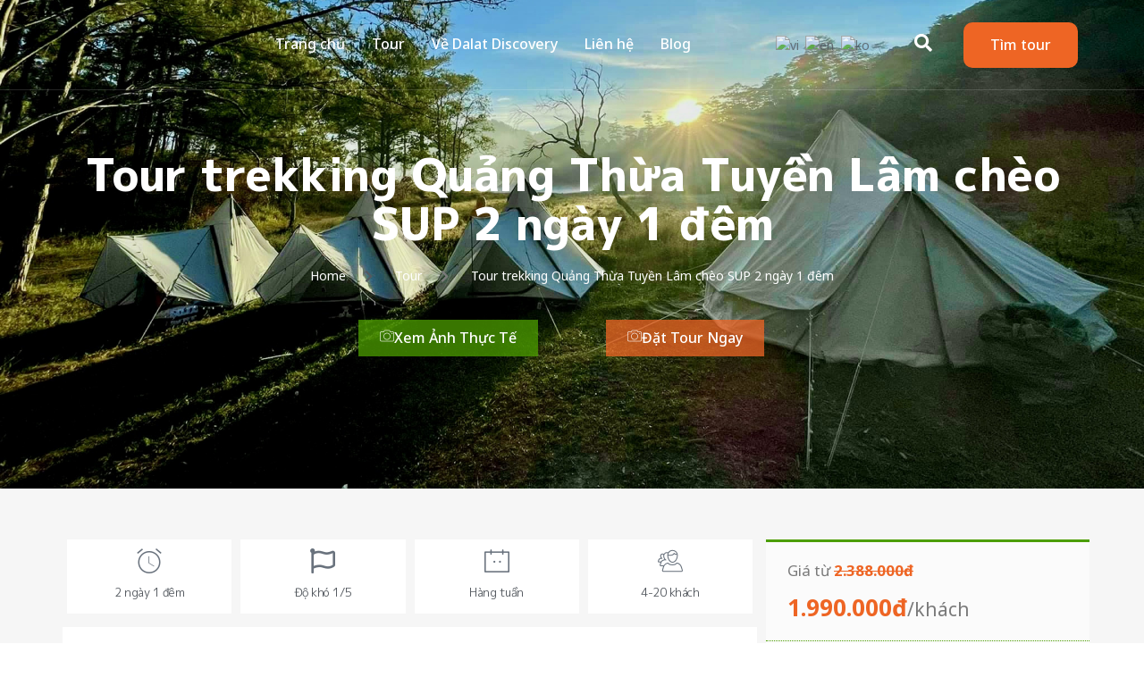

--- FILE ---
content_type: text/html; charset=UTF-8
request_url: https://khamphadalat.com/tour/tour-trekking-cheo-sup-cam-trai-da-lat-2-ngay-1-dem/
body_size: 28412
content:
<!doctype html><html lang="en-US"><head><script data-no-optimize="1">var litespeed_docref=sessionStorage.getItem("litespeed_docref");litespeed_docref&&(Object.defineProperty(document,"referrer",{get:function(){return litespeed_docref}}),sessionStorage.removeItem("litespeed_docref"));</script> <meta charset="UTF-8"><meta name="viewport" content="width=device-width, initial-scale=1"><link rel="profile" href="https://gmpg.org/xfn/11"><title>Tour trekking Quảng Thừa Tuyền Lâm chèo SUP 2 ngày 1 đêm &#8211; Khám Phá Đà Lạt &#8211; Dalat Discovery Travel</title><meta name='robots' content='max-image-preview:large' /><style>img:is([sizes="auto" i], [sizes^="auto," i]) { contain-intrinsic-size: 3000px 1500px }</style><link rel="alternate" type="application/rss+xml" title="Khám Phá Đà Lạt - Dalat Discovery Travel &raquo; Feed" href="https://khamphadalat.com/feed/" /><link rel="alternate" type="application/rss+xml" title="Khám Phá Đà Lạt - Dalat Discovery Travel &raquo; Comments Feed" href="https://khamphadalat.com/comments/feed/" /><link rel="alternate" type="application/rss+xml" title="Khám Phá Đà Lạt - Dalat Discovery Travel &raquo; Tour trekking Quảng Thừa Tuyền Lâm chèo SUP 2 ngày 1 đêm Comments Feed" href="https://khamphadalat.com/tour/tour-trekking-cheo-sup-cam-trai-da-lat-2-ngay-1-dem/feed/" /><link data-optimized="2" rel="stylesheet" href="https://khamphadalat.com/content/4/litespeed/css/f5beabd6b85e4ed9871a42e66cc0718a.css?ver=a2832" /><style id='global-styles-inline-css'>:root{--wp--preset--aspect-ratio--square: 1;--wp--preset--aspect-ratio--4-3: 4/3;--wp--preset--aspect-ratio--3-4: 3/4;--wp--preset--aspect-ratio--3-2: 3/2;--wp--preset--aspect-ratio--2-3: 2/3;--wp--preset--aspect-ratio--16-9: 16/9;--wp--preset--aspect-ratio--9-16: 9/16;--wp--preset--color--black: #000000;--wp--preset--color--cyan-bluish-gray: #abb8c3;--wp--preset--color--white: #ffffff;--wp--preset--color--pale-pink: #f78da7;--wp--preset--color--vivid-red: #cf2e2e;--wp--preset--color--luminous-vivid-orange: #ff6900;--wp--preset--color--luminous-vivid-amber: #fcb900;--wp--preset--color--light-green-cyan: #7bdcb5;--wp--preset--color--vivid-green-cyan: #00d084;--wp--preset--color--pale-cyan-blue: #8ed1fc;--wp--preset--color--vivid-cyan-blue: #0693e3;--wp--preset--color--vivid-purple: #9b51e0;--wp--preset--gradient--vivid-cyan-blue-to-vivid-purple: linear-gradient(135deg,rgba(6,147,227,1) 0%,rgb(155,81,224) 100%);--wp--preset--gradient--light-green-cyan-to-vivid-green-cyan: linear-gradient(135deg,rgb(122,220,180) 0%,rgb(0,208,130) 100%);--wp--preset--gradient--luminous-vivid-amber-to-luminous-vivid-orange: linear-gradient(135deg,rgba(252,185,0,1) 0%,rgba(255,105,0,1) 100%);--wp--preset--gradient--luminous-vivid-orange-to-vivid-red: linear-gradient(135deg,rgba(255,105,0,1) 0%,rgb(207,46,46) 100%);--wp--preset--gradient--very-light-gray-to-cyan-bluish-gray: linear-gradient(135deg,rgb(238,238,238) 0%,rgb(169,184,195) 100%);--wp--preset--gradient--cool-to-warm-spectrum: linear-gradient(135deg,rgb(74,234,220) 0%,rgb(151,120,209) 20%,rgb(207,42,186) 40%,rgb(238,44,130) 60%,rgb(251,105,98) 80%,rgb(254,248,76) 100%);--wp--preset--gradient--blush-light-purple: linear-gradient(135deg,rgb(255,206,236) 0%,rgb(152,150,240) 100%);--wp--preset--gradient--blush-bordeaux: linear-gradient(135deg,rgb(254,205,165) 0%,rgb(254,45,45) 50%,rgb(107,0,62) 100%);--wp--preset--gradient--luminous-dusk: linear-gradient(135deg,rgb(255,203,112) 0%,rgb(199,81,192) 50%,rgb(65,88,208) 100%);--wp--preset--gradient--pale-ocean: linear-gradient(135deg,rgb(255,245,203) 0%,rgb(182,227,212) 50%,rgb(51,167,181) 100%);--wp--preset--gradient--electric-grass: linear-gradient(135deg,rgb(202,248,128) 0%,rgb(113,206,126) 100%);--wp--preset--gradient--midnight: linear-gradient(135deg,rgb(2,3,129) 0%,rgb(40,116,252) 100%);--wp--preset--font-size--small: 13px;--wp--preset--font-size--medium: 20px;--wp--preset--font-size--large: 36px;--wp--preset--font-size--x-large: 42px;--wp--preset--spacing--20: 0.44rem;--wp--preset--spacing--30: 0.67rem;--wp--preset--spacing--40: 1rem;--wp--preset--spacing--50: 1.5rem;--wp--preset--spacing--60: 2.25rem;--wp--preset--spacing--70: 3.38rem;--wp--preset--spacing--80: 5.06rem;--wp--preset--shadow--natural: 6px 6px 9px rgba(0, 0, 0, 0.2);--wp--preset--shadow--deep: 12px 12px 50px rgba(0, 0, 0, 0.4);--wp--preset--shadow--sharp: 6px 6px 0px rgba(0, 0, 0, 0.2);--wp--preset--shadow--outlined: 6px 6px 0px -3px rgba(255, 255, 255, 1), 6px 6px rgba(0, 0, 0, 1);--wp--preset--shadow--crisp: 6px 6px 0px rgba(0, 0, 0, 1);}:root { --wp--style--global--content-size: 800px;--wp--style--global--wide-size: 1200px; }:where(body) { margin: 0; }.wp-site-blocks > .alignleft { float: left; margin-right: 2em; }.wp-site-blocks > .alignright { float: right; margin-left: 2em; }.wp-site-blocks > .aligncenter { justify-content: center; margin-left: auto; margin-right: auto; }:where(.wp-site-blocks) > * { margin-block-start: 24px; margin-block-end: 0; }:where(.wp-site-blocks) > :first-child { margin-block-start: 0; }:where(.wp-site-blocks) > :last-child { margin-block-end: 0; }:root { --wp--style--block-gap: 24px; }:root :where(.is-layout-flow) > :first-child{margin-block-start: 0;}:root :where(.is-layout-flow) > :last-child{margin-block-end: 0;}:root :where(.is-layout-flow) > *{margin-block-start: 24px;margin-block-end: 0;}:root :where(.is-layout-constrained) > :first-child{margin-block-start: 0;}:root :where(.is-layout-constrained) > :last-child{margin-block-end: 0;}:root :where(.is-layout-constrained) > *{margin-block-start: 24px;margin-block-end: 0;}:root :where(.is-layout-flex){gap: 24px;}:root :where(.is-layout-grid){gap: 24px;}.is-layout-flow > .alignleft{float: left;margin-inline-start: 0;margin-inline-end: 2em;}.is-layout-flow > .alignright{float: right;margin-inline-start: 2em;margin-inline-end: 0;}.is-layout-flow > .aligncenter{margin-left: auto !important;margin-right: auto !important;}.is-layout-constrained > .alignleft{float: left;margin-inline-start: 0;margin-inline-end: 2em;}.is-layout-constrained > .alignright{float: right;margin-inline-start: 2em;margin-inline-end: 0;}.is-layout-constrained > .aligncenter{margin-left: auto !important;margin-right: auto !important;}.is-layout-constrained > :where(:not(.alignleft):not(.alignright):not(.alignfull)){max-width: var(--wp--style--global--content-size);margin-left: auto !important;margin-right: auto !important;}.is-layout-constrained > .alignwide{max-width: var(--wp--style--global--wide-size);}body .is-layout-flex{display: flex;}.is-layout-flex{flex-wrap: wrap;align-items: center;}.is-layout-flex > :is(*, div){margin: 0;}body .is-layout-grid{display: grid;}.is-layout-grid > :is(*, div){margin: 0;}body{padding-top: 0px;padding-right: 0px;padding-bottom: 0px;padding-left: 0px;}a:where(:not(.wp-element-button)){text-decoration: underline;}:root :where(.wp-element-button, .wp-block-button__link){background-color: #32373c;border-width: 0;color: #fff;font-family: inherit;font-size: inherit;line-height: inherit;padding: calc(0.667em + 2px) calc(1.333em + 2px);text-decoration: none;}.has-black-color{color: var(--wp--preset--color--black) !important;}.has-cyan-bluish-gray-color{color: var(--wp--preset--color--cyan-bluish-gray) !important;}.has-white-color{color: var(--wp--preset--color--white) !important;}.has-pale-pink-color{color: var(--wp--preset--color--pale-pink) !important;}.has-vivid-red-color{color: var(--wp--preset--color--vivid-red) !important;}.has-luminous-vivid-orange-color{color: var(--wp--preset--color--luminous-vivid-orange) !important;}.has-luminous-vivid-amber-color{color: var(--wp--preset--color--luminous-vivid-amber) !important;}.has-light-green-cyan-color{color: var(--wp--preset--color--light-green-cyan) !important;}.has-vivid-green-cyan-color{color: var(--wp--preset--color--vivid-green-cyan) !important;}.has-pale-cyan-blue-color{color: var(--wp--preset--color--pale-cyan-blue) !important;}.has-vivid-cyan-blue-color{color: var(--wp--preset--color--vivid-cyan-blue) !important;}.has-vivid-purple-color{color: var(--wp--preset--color--vivid-purple) !important;}.has-black-background-color{background-color: var(--wp--preset--color--black) !important;}.has-cyan-bluish-gray-background-color{background-color: var(--wp--preset--color--cyan-bluish-gray) !important;}.has-white-background-color{background-color: var(--wp--preset--color--white) !important;}.has-pale-pink-background-color{background-color: var(--wp--preset--color--pale-pink) !important;}.has-vivid-red-background-color{background-color: var(--wp--preset--color--vivid-red) !important;}.has-luminous-vivid-orange-background-color{background-color: var(--wp--preset--color--luminous-vivid-orange) !important;}.has-luminous-vivid-amber-background-color{background-color: var(--wp--preset--color--luminous-vivid-amber) !important;}.has-light-green-cyan-background-color{background-color: var(--wp--preset--color--light-green-cyan) !important;}.has-vivid-green-cyan-background-color{background-color: var(--wp--preset--color--vivid-green-cyan) !important;}.has-pale-cyan-blue-background-color{background-color: var(--wp--preset--color--pale-cyan-blue) !important;}.has-vivid-cyan-blue-background-color{background-color: var(--wp--preset--color--vivid-cyan-blue) !important;}.has-vivid-purple-background-color{background-color: var(--wp--preset--color--vivid-purple) !important;}.has-black-border-color{border-color: var(--wp--preset--color--black) !important;}.has-cyan-bluish-gray-border-color{border-color: var(--wp--preset--color--cyan-bluish-gray) !important;}.has-white-border-color{border-color: var(--wp--preset--color--white) !important;}.has-pale-pink-border-color{border-color: var(--wp--preset--color--pale-pink) !important;}.has-vivid-red-border-color{border-color: var(--wp--preset--color--vivid-red) !important;}.has-luminous-vivid-orange-border-color{border-color: var(--wp--preset--color--luminous-vivid-orange) !important;}.has-luminous-vivid-amber-border-color{border-color: var(--wp--preset--color--luminous-vivid-amber) !important;}.has-light-green-cyan-border-color{border-color: var(--wp--preset--color--light-green-cyan) !important;}.has-vivid-green-cyan-border-color{border-color: var(--wp--preset--color--vivid-green-cyan) !important;}.has-pale-cyan-blue-border-color{border-color: var(--wp--preset--color--pale-cyan-blue) !important;}.has-vivid-cyan-blue-border-color{border-color: var(--wp--preset--color--vivid-cyan-blue) !important;}.has-vivid-purple-border-color{border-color: var(--wp--preset--color--vivid-purple) !important;}.has-vivid-cyan-blue-to-vivid-purple-gradient-background{background: var(--wp--preset--gradient--vivid-cyan-blue-to-vivid-purple) !important;}.has-light-green-cyan-to-vivid-green-cyan-gradient-background{background: var(--wp--preset--gradient--light-green-cyan-to-vivid-green-cyan) !important;}.has-luminous-vivid-amber-to-luminous-vivid-orange-gradient-background{background: var(--wp--preset--gradient--luminous-vivid-amber-to-luminous-vivid-orange) !important;}.has-luminous-vivid-orange-to-vivid-red-gradient-background{background: var(--wp--preset--gradient--luminous-vivid-orange-to-vivid-red) !important;}.has-very-light-gray-to-cyan-bluish-gray-gradient-background{background: var(--wp--preset--gradient--very-light-gray-to-cyan-bluish-gray) !important;}.has-cool-to-warm-spectrum-gradient-background{background: var(--wp--preset--gradient--cool-to-warm-spectrum) !important;}.has-blush-light-purple-gradient-background{background: var(--wp--preset--gradient--blush-light-purple) !important;}.has-blush-bordeaux-gradient-background{background: var(--wp--preset--gradient--blush-bordeaux) !important;}.has-luminous-dusk-gradient-background{background: var(--wp--preset--gradient--luminous-dusk) !important;}.has-pale-ocean-gradient-background{background: var(--wp--preset--gradient--pale-ocean) !important;}.has-electric-grass-gradient-background{background: var(--wp--preset--gradient--electric-grass) !important;}.has-midnight-gradient-background{background: var(--wp--preset--gradient--midnight) !important;}.has-small-font-size{font-size: var(--wp--preset--font-size--small) !important;}.has-medium-font-size{font-size: var(--wp--preset--font-size--medium) !important;}.has-large-font-size{font-size: var(--wp--preset--font-size--large) !important;}.has-x-large-font-size{font-size: var(--wp--preset--font-size--x-large) !important;}
:root :where(.wp-block-pullquote){font-size: 1.5em;line-height: 1.6;}</style><style id='elementor-frontend-inline-css'>.elementor-9313 .elementor-element.elementor-element-798592e0:not(.elementor-motion-effects-element-type-background), .elementor-9313 .elementor-element.elementor-element-798592e0 > .elementor-motion-effects-container > .elementor-motion-effects-layer{background-image:url("https://khamphadalat.com/content/4/uploads/2020/11/z2394324582714_b68baea2b34ca646dccdac6e80178da4.jpg");}</style><link rel="preconnect" href="https://fonts.gstatic.com/" crossorigin> <script type="litespeed/javascript" data-src="https://khamphadalat.com/wp-includes/js/jquery/jquery.min.js" id="jquery-core-js"></script> <link rel="https://api.w.org/" href="https://khamphadalat.com/wp-json/" /><link rel="alternate" title="JSON" type="application/json" href="https://khamphadalat.com/wp-json/wp/v2/ht_tour/1632" /><link rel="EditURI" type="application/rsd+xml" title="RSD" href="https://khamphadalat.com/xmlrpc.php?rsd" /><meta name="generator" content="WordPress 6.8.1" /><link rel="canonical" href="https://khamphadalat.com/tour/tour-trekking-cheo-sup-cam-trai-da-lat-2-ngay-1-dem/" /><link rel='shortlink' href='https://khamphadalat.com/?p=1632' /><link rel="alternate" title="oEmbed (JSON)" type="application/json+oembed" href="https://khamphadalat.com/wp-json/oembed/1.0/embed?url=https%3A%2F%2Fkhamphadalat.com%2Ftour%2Ftour-trekking-cheo-sup-cam-trai-da-lat-2-ngay-1-dem%2F" /><link rel="alternate" title="oEmbed (XML)" type="text/xml+oembed" href="https://khamphadalat.com/wp-json/oembed/1.0/embed?url=https%3A%2F%2Fkhamphadalat.com%2Ftour%2Ftour-trekking-cheo-sup-cam-trai-da-lat-2-ngay-1-dem%2F&#038;format=xml" /><meta name="generator" content="Elementor 3.29.2; features: additional_custom_breakpoints; settings: css_print_method-external, google_font-enabled, font_display-auto">
 <script type="litespeed/javascript" data-src="https://www.googletagmanager.com/gtag/js?id=G-Z0R92N42CD"></script> <script type="litespeed/javascript">window.dataLayer=window.dataLayer||[];function gtag(){dataLayer.push(arguments)}
gtag('js',new Date());gtag('config','G-Z0R92N42CD')</script> <link rel="icon" href="https://khamphadalat.com/content/4/uploads/2025/06/dalat-discovery-white-stroke-150x150.png" sizes="32x32" /><link rel="icon" href="https://khamphadalat.com/content/4/uploads/2025/06/dalat-discovery-white-stroke.png" sizes="192x192" /><link rel="apple-touch-icon" href="https://khamphadalat.com/content/4/uploads/2025/06/dalat-discovery-white-stroke.png" /><meta name="msapplication-TileImage" content="https://khamphadalat.com/content/4/uploads/2025/06/dalat-discovery-white-stroke.png" /></head><body class="wp-singular ht_tour-template-default single single-ht_tour postid-1632 wp-custom-logo wp-embed-responsive wp-theme-hello-elementor wp-child-theme-hello-elementor-child jkit-color-scheme hello-elementor-default elementor-default elementor-kit-9139 elementor-page elementor-page-1632 elementor-page-9313"><a class="skip-link screen-reader-text" href="#content">Skip to content</a><div data-elementor-type="header" data-elementor-id="9226" class="elementor elementor-9226 elementor-location-header" data-elementor-post-type="elementor_library"><section class="elementor-section elementor-top-section elementor-element elementor-element-61543630 elementor-section-boxed elementor-section-height-default elementor-section-height-default" data-id="61543630" data-element_type="section"><div class="elementor-container elementor-column-gap-no"><div class="elementor-column elementor-col-33 elementor-top-column elementor-element elementor-element-3d09b479" data-id="3d09b479" data-element_type="column"><div class="elementor-widget-wrap elementor-element-populated"><div class="elementor-element elementor-element-06c1c47 elementor-absolute elementor-widget elementor-widget-theme-site-logo elementor-widget-image" data-id="06c1c47" data-element_type="widget" data-settings="{&quot;_position&quot;:&quot;absolute&quot;}" data-widget_type="theme-site-logo.default"><div class="elementor-widget-container">
<a href="https://khamphadalat.com">
<img data-lazyloaded="1" src="[data-uri]" width="238" height="238" data-src="https://khamphadalat.com/content/4/uploads/2025/06/dalat-discovery-white-stroke.png" class="attachment-full size-full wp-image-9674" alt="" decoding="async" data-srcset="https://khamphadalat.com/content/4/uploads/2025/06/dalat-discovery-white-stroke.png 238w, https://khamphadalat.com/content/4/uploads/2025/06/dalat-discovery-white-stroke-150x150.png 150w" data-sizes="(max-width: 238px) 100vw, 238px" />				</a></div></div></div></div><div class="elementor-column elementor-col-33 elementor-top-column elementor-element elementor-element-63a94983" data-id="63a94983" data-element_type="column"><div class="elementor-widget-wrap elementor-element-populated"><section class="elementor-section elementor-inner-section elementor-element elementor-element-93d43ae elementor-section-full_width elementor-reverse-tablet elementor-reverse-mobile elementor-section-height-default elementor-section-height-default" data-id="93d43ae" data-element_type="section"><div class="elementor-container elementor-column-gap-default"><div class="elementor-column elementor-col-50 elementor-inner-column elementor-element elementor-element-2d44561" data-id="2d44561" data-element_type="column"><div class="elementor-widget-wrap elementor-element-populated"><div class="elementor-element elementor-element-67314984 elementor-widget__width-initial elementor-widget-mobile__width-initial elementor-widget elementor-widget-jkit_nav_menu" data-id="67314984" data-element_type="widget" data-widget_type="jkit_nav_menu.default"><div class="elementor-widget-container"><div  class="jeg-elementor-kit jkit-nav-menu break-point-tablet submenu-click-title jeg_module_1632__696c85fc9fef1"  data-item-indicator="&lt;i aria-hidden=&quot;true&quot; class=&quot;jki jki-angle-down-solid&quot;&gt;&lt;/i&gt;"><button aria-label="open-menu" class="jkit-hamburger-menu"><i aria-hidden="true" class="fas fa-bars"></i></button><div class="jkit-menu-wrapper"><div class="jkit-menu-container"><ul id="menu-main-menu" class="jkit-menu jkit-menu-direction-flex jkit-submenu-position-top"><li id="menu-item-9298" class="menu-item menu-item-type-post_type menu-item-object-page menu-item-home menu-item-9298"><a href="https://khamphadalat.com/">Trang chủ</a></li><li id="menu-item-9295" class="menu-item menu-item-type-post_type menu-item-object-page menu-item-has-children menu-item-9295"><a href="https://khamphadalat.com/tours/">Tour</a><ul class="sub-menu"><li id="menu-item-9346" class="menu-item menu-item-type-taxonomy menu-item-object-ht_tour_cat current-ht_tour-ancestor current-menu-parent current-ht_tour-parent menu-item-9346"><a href="https://khamphadalat.com/danh-muc-tour/da-ngoai-mao-hiem/trekking-camping/">Trekking &#8211; Camping</a></li><li id="menu-item-9791" class="menu-item menu-item-type-taxonomy menu-item-object-ht_tour_cat current-ht_tour-ancestor current-menu-parent current-ht_tour-parent menu-item-9791"><a href="https://khamphadalat.com/danh-muc-tour/da-ngoai-mao-hiem/tour-sinh-ton-trai-nghiem/">Tour Sinh tồn &#8211; Trải nghiệm</a></li><li id="menu-item-9792" class="menu-item menu-item-type-taxonomy menu-item-object-ht_tour_cat menu-item-9792"><a href="https://khamphadalat.com/danh-muc-tour/tour-trong-ngay/">Tour trong ngày</a></li><li id="menu-item-9793" class="menu-item menu-item-type-taxonomy menu-item-object-ht_tour_cat menu-item-9793"><a href="https://khamphadalat.com/danh-muc-tour/team-building/teambuilding-da-lat/">Teambuilding Đà Lạt</a></li><li id="menu-item-9794" class="menu-item menu-item-type-taxonomy menu-item-object-ht_tour_cat current-ht_tour-ancestor current-menu-parent current-ht_tour-parent menu-item-9794"><a href="https://khamphadalat.com/danh-muc-tour/da-ngoai-mao-hiem/">Dã Ngoại &#8211; Mạo Hiểm</a></li></ul></li><li id="menu-item-9297" class="menu-item menu-item-type-post_type menu-item-object-page menu-item-9297"><a href="https://khamphadalat.com/about/">Về Dalat Discovery</a></li><li id="menu-item-9296" class="menu-item menu-item-type-post_type menu-item-object-page menu-item-9296"><a href="https://khamphadalat.com/lien-he/">Liên hệ</a></li><li id="menu-item-9301" class="menu-item menu-item-type-post_type menu-item-object-page current_page_parent menu-item-9301"><a href="https://khamphadalat.com/blog/">Blog</a></li></ul></div><div class="jkit-nav-identity-panel"><div class="jkit-nav-site-title"><a href="https://khamphadalat.com" class="jkit-nav-logo" aria-label="Home Link"></a></div>
<button aria-label="close-menu" class="jkit-close-menu"><i aria-hidden="true" class="fas fa-times"></i></button></div></div><div class="jkit-overlay"></div></div></div></div></div></div><div class="elementor-column elementor-col-50 elementor-inner-column elementor-element elementor-element-c4c3514" data-id="c4c3514" data-element_type="column"><div class="elementor-widget-wrap elementor-element-populated"><div class="elementor-element elementor-element-138f946 elementor-widget__width-auto elementor-widget elementor-widget-text-editor" data-id="138f946" data-element_type="widget" data-widget_type="text-editor.default"><div class="elementor-widget-container"><div class="gtranslate_wrapper" id="gt-wrapper-13406343"></div></div></div></div></div></div></section></div></div><div class="elementor-column elementor-col-33 elementor-top-column elementor-element elementor-element-304dd01f elementor-hidden-tablet elementor-hidden-mobile" data-id="304dd01f" data-element_type="column"><div class="elementor-widget-wrap elementor-element-populated"><div class="elementor-element elementor-element-2293bd84 elementor-widget__width-auto elementor-hidden-tablet elementor-hidden-mobile elementor-widget elementor-widget-jkit_search" data-id="2293bd84" data-element_type="widget" data-widget_type="jkit_search.default"><div class="elementor-widget-container"><div  class="jeg-elementor-kit jkit-search jeg_module_1632_1_696c85fca3531" ><a href="#" class="jkit-search-modal"><i aria-hidden="true" class="fas fa-search"></i></a><div class="jkit-modal-search-panel-wrapper"><div class="jkit-modal-search-panel"><div class="jkit-search-panel"><form role="search" method="get" class="jkit-search-group" action="https://khamphadalat.com/">
<input type="search" class="jkit-search-field" placeholder="Search..." value="" name="s" />
<button type="submit" class="jkit-search-button" aria-label="search-button"><i aria-hidden="true" class="fas fa-search"></i></button></form></div></div></div></div></div></div><div class="elementor-element elementor-element-4b0f1d69 elementor-widget__width-auto elementor-widget elementor-widget-jkit_button" data-id="4b0f1d69" data-element_type="widget" data-widget_type="jkit_button.default"><div class="elementor-widget-container"><div  class="jeg-elementor-kit jkit-button  icon-position-before jeg_module_1632_2_696c85fca39b0" ><a href="https://khamphadalat.com/tours/" class="jkit-button-wrapper">Tìm tour</a></div></div></div></div></div></div></section></div><div data-elementor-type="single-post" data-elementor-id="9313" class="elementor elementor-9313 elementor-location-single post-1632 ht_tour type-ht_tour status-publish has-post-thumbnail hentry ht_tour_cat-da-ngoai-mao-hiem ht_tour_cat-tour-cam-trai ht_tour_cat-tour-cam-trai-da-ngoai-mao-hiem ht_tour_cat-tour-cheo-sup ht_tour_cat-tour-cheo-sup-kayak ht_tour_cat-tour-sinh-ton-trai-nghiem ht_tour_cat-trekking-camping" data-elementor-post-type="elementor_library"><section class="elementor-section elementor-top-section elementor-element elementor-element-798592e0 elementor-section-boxed elementor-section-height-default elementor-section-height-default" data-id="798592e0" data-element_type="section" data-settings="{&quot;background_background&quot;:&quot;classic&quot;,&quot;background_motion_fx_motion_fx_mouse&quot;:&quot;yes&quot;,&quot;background_motion_fx_mouseTrack_effect&quot;:&quot;yes&quot;,&quot;background_motion_fx_mouseTrack_speed&quot;:{&quot;unit&quot;:&quot;px&quot;,&quot;size&quot;:1,&quot;sizes&quot;:[]}}"><div class="elementor-background-overlay"></div><div class="elementor-container elementor-column-gap-default"><div class="elementor-column elementor-col-100 elementor-top-column elementor-element elementor-element-1f7e0cbf" data-id="1f7e0cbf" data-element_type="column"><div class="elementor-widget-wrap elementor-element-populated"><div class="elementor-element elementor-element-37b63fca elementor-widget elementor-widget-jkit_heading" data-id="37b63fca" data-element_type="widget" data-widget_type="jkit_heading.default"><div class="elementor-widget-container"><div  class="jeg-elementor-kit jkit-heading  align-center align-tablet- align-mobile- jeg_module_1632_3_696c85fca494a" ><div class="heading-section-title  display-inline-block"><h2 class="heading-title">Tour trekking Quảng Thừa Tuyền Lâm chèo SUP 2 ngày 1 đêm</h2></div></div></div></div><div class="elementor-element elementor-element-3de03d4e elementor-icon-list--layout-inline elementor-align-center elementor-list-item-link-full_width elementor-widget elementor-widget-icon-list" data-id="3de03d4e" data-element_type="widget" data-widget_type="icon-list.default"><div class="elementor-widget-container"><ul class="elementor-icon-list-items elementor-inline-items"><li class="elementor-icon-list-item elementor-inline-item">
<span class="elementor-icon-list-text">Home</span></li><li class="elementor-icon-list-item elementor-inline-item">
<a href="https://khamphadalat.com/tours/"><span class="elementor-icon-list-icon">
<i aria-hidden="true" class="fas fa-chevron-right"></i>						</span>
<span class="elementor-icon-list-text">Tour</span>
</a></li><li class="elementor-icon-list-item elementor-inline-item">
<span class="elementor-icon-list-icon">
<i aria-hidden="true" class="fas fa-chevron-right"></i>						</span>
<span class="elementor-icon-list-text">Tour trekking Quảng Thừa Tuyền Lâm chèo SUP 2 ngày 1 đêm</span></li></ul></div></div><section class="elementor-section elementor-inner-section elementor-element elementor-element-c9e7d91 elementor-section-boxed elementor-section-height-default elementor-section-height-default" data-id="c9e7d91" data-element_type="section"><div class="elementor-container elementor-column-gap-default"><div class="elementor-column elementor-col-50 elementor-inner-column elementor-element elementor-element-b4b0718" data-id="b4b0718" data-element_type="column"><div class="elementor-widget-wrap elementor-element-populated"><div class="elementor-element elementor-element-2f54bce elementor-align-right elementor-mobile-align-center elementor-widget elementor-widget-button" data-id="2f54bce" data-element_type="widget" data-widget_type="button.default"><div class="elementor-widget-container"><div class="elementor-button-wrapper">
<a class="elementor-button elementor-button-link elementor-size-sm" href="#hinh-anh">
<span class="elementor-button-content-wrapper">
<span class="elementor-button-icon">
<i aria-hidden="true" class="icon icon-gotoicon-4"></i>			</span>
<span class="elementor-button-text">Xem Ảnh Thực Tế </span>
</span>
</a></div></div></div></div></div><div class="elementor-column elementor-col-50 elementor-inner-column elementor-element elementor-element-6cebd5c" data-id="6cebd5c" data-element_type="column"><div class="elementor-widget-wrap elementor-element-populated"><div class="elementor-element elementor-element-703fefc elementor-align-left elementor-mobile-align-center elementor-widget elementor-widget-button" data-id="703fefc" data-element_type="widget" data-widget_type="button.default"><div class="elementor-widget-container"><div class="elementor-button-wrapper">
<a class="elementor-button elementor-button-link elementor-size-sm" href="#dat-tour">
<span class="elementor-button-content-wrapper">
<span class="elementor-button-icon">
<i aria-hidden="true" class="icon icon-gotoicon-4"></i>			</span>
<span class="elementor-button-text">Đặt Tour Ngay</span>
</span>
</a></div></div></div></div></div></div></section></div></div></div></section><section class="elementor-section elementor-top-section elementor-element elementor-element-453b66b5 elementor-section-boxed elementor-section-height-default elementor-section-height-default" data-id="453b66b5" data-element_type="section" data-settings="{&quot;background_background&quot;:&quot;classic&quot;}"><div class="elementor-container elementor-column-gap-default"><div class="elementor-column elementor-col-50 elementor-top-column elementor-element elementor-element-bbfec27" data-id="bbfec27" data-element_type="column"><div class="elementor-widget-wrap elementor-element-populated"><div class="elementor-element elementor-element-473e3e5 elementor-widget elementor-widget-theme-post-content" data-id="473e3e5" data-element_type="widget" data-widget_type="theme-post-content.default"><div class="elementor-widget-container"><div data-elementor-type="wp-post" data-elementor-id="1632" class="elementor elementor-1632" data-elementor-post-type="ht_tour"><section class="elementor-section elementor-top-section elementor-element elementor-element-7521e144 elementor-section-full_width elementor-section-content-middle elementor-section-height-default elementor-section-height-default" data-id="7521e144" data-element_type="section" data-settings="{&quot;background_background&quot;:&quot;classic&quot;}"><div class="elementor-container elementor-column-gap-narrow"><div class="elementor-column elementor-col-25 elementor-top-column elementor-element elementor-element-5522109f" data-id="5522109f" data-element_type="column" data-settings="{&quot;background_background&quot;:&quot;classic&quot;}"><div class="elementor-widget-wrap elementor-element-populated"><div class="elementor-element elementor-element-62b92710 elementor-view-default elementor-position-top elementor-mobile-position-top elementor-widget elementor-widget-icon-box" data-id="62b92710" data-element_type="widget" data-widget_type="icon-box.default"><div class="elementor-widget-container"><div class="elementor-icon-box-wrapper"><div class="elementor-icon-box-icon">
<span  class="elementor-icon">
<i aria-hidden="true" class="icon icon-gotoicon-5"></i>				</span></div><div class="elementor-icon-box-content"><h3 class="elementor-icon-box-title">
<span  >
2 ngày 1 đêm						</span></h3></div></div></div></div></div></div><div class="elementor-column elementor-col-25 elementor-top-column elementor-element elementor-element-67c3ac45" data-id="67c3ac45" data-element_type="column" data-settings="{&quot;background_background&quot;:&quot;classic&quot;}"><div class="elementor-widget-wrap elementor-element-populated"><div class="elementor-element elementor-element-5fd735df elementor-view-default elementor-position-top elementor-mobile-position-top elementor-widget elementor-widget-icon-box" data-id="5fd735df" data-element_type="widget" data-widget_type="icon-box.default"><div class="elementor-widget-container"><div class="elementor-icon-box-wrapper"><div class="elementor-icon-box-icon">
<span  class="elementor-icon">
<i aria-hidden="true" class="far fa-flag"></i>				</span></div><div class="elementor-icon-box-content"><h3 class="elementor-icon-box-title">
<span  >
Độ khó 1/5						</span></h3></div></div></div></div></div></div><div class="elementor-column elementor-col-25 elementor-top-column elementor-element elementor-element-32679575" data-id="32679575" data-element_type="column" data-settings="{&quot;background_background&quot;:&quot;classic&quot;}"><div class="elementor-widget-wrap elementor-element-populated"><div class="elementor-element elementor-element-6125c799 elementor-view-default elementor-position-top elementor-mobile-position-top elementor-widget elementor-widget-icon-box" data-id="6125c799" data-element_type="widget" data-widget_type="icon-box.default"><div class="elementor-widget-container"><div class="elementor-icon-box-wrapper"><div class="elementor-icon-box-icon">
<span  class="elementor-icon">
<i aria-hidden="true" class="icon icon-gotoicon-1"></i>				</span></div><div class="elementor-icon-box-content"><h3 class="elementor-icon-box-title">
<span  >
Hàng tuần						</span></h3></div></div></div></div></div></div><div class="elementor-column elementor-col-25 elementor-top-column elementor-element elementor-element-48dfde6d" data-id="48dfde6d" data-element_type="column" data-settings="{&quot;background_background&quot;:&quot;classic&quot;}"><div class="elementor-widget-wrap elementor-element-populated"><div class="elementor-element elementor-element-6039a69e elementor-view-default elementor-position-top elementor-mobile-position-top elementor-widget elementor-widget-icon-box" data-id="6039a69e" data-element_type="widget" data-widget_type="icon-box.default"><div class="elementor-widget-container"><div class="elementor-icon-box-wrapper"><div class="elementor-icon-box-icon">
<span  class="elementor-icon">
<i aria-hidden="true" class="icon icon-gotoicon-8"></i>				</span></div><div class="elementor-icon-box-content"><h3 class="elementor-icon-box-title">
<span  >
4-20 khách						</span></h3></div></div></div></div></div></div></div></section><section class="elementor-section elementor-top-section elementor-element elementor-element-d984731 elementor-section-boxed elementor-section-height-default elementor-section-height-default" data-id="d984731" data-element_type="section" data-settings="{&quot;background_background&quot;:&quot;classic&quot;}"><div class="elementor-container elementor-column-gap-default"><div class="elementor-column elementor-col-100 elementor-top-column elementor-element elementor-element-41ca1456" data-id="41ca1456" data-element_type="column"><div class="elementor-widget-wrap elementor-element-populated"><div class="elementor-element elementor-element-1b96e7c8 elementor-widget elementor-widget-text-editor" data-id="1b96e7c8" data-element_type="widget" data-widget_type="text-editor.default"><div class="elementor-widget-container"><p>Đến với hồ Tuyền Lâm &#8211; nơi được mệnh danh là &#8220;Lá phổi&#8221; của thành phố Đà Lạt,&nbsp;<span style="color: var( --e-global-color-text ); letter-spacing: 0px;">bạn sẽ được đi qua những cung đường với cảnh sắc tuyệt đẹp, rừng lá phong với màu sắc vàng rực đặc trưng. Bên cạnh đó, bạn còn được trải nghiệm cảm giác cùng nhau chèo thuyền trên hồ Tuyền Lâm, đây chắc hẳn sẽ là cảm giác cực vui và thú bị mà bạn có thể chưa từng được thử qua.</span></p><p>Tại hồ nước ngọt lớn nhất Đà Lạt, <span style="color: var( --e-global-color-text ); letter-spacing: 0px;">bạn sẽ cảm nhận được sự nhẹ nhàng, dễ chịu với khung cảnh hoang sơ, cảnh vật hữu tình, cùng với những cơn gió thoang thoảng mang theo hương thơm hoa cỏ sẽ khiến bạn không khỏi ngất ngây, đắm chìm trong khoảnh khắc yên bình.</span></p><p>Đồng hành cùng Dalat Discovery – Bất kỳ cuộc hành trình nào không còn đơn giản là bước đi mà nó còn là hành trình tìm lại bản thân và mang lại cho bạn nguồn năng lượng tích cực.<br></p></div></div></div></div></div></section><section class="elementor-section elementor-top-section elementor-element elementor-element-7bff68ad elementor-section-boxed elementor-section-height-default elementor-section-height-default" data-id="7bff68ad" data-element_type="section" id="lich-trinh" data-settings="{&quot;background_background&quot;:&quot;classic&quot;}"><div class="elementor-container elementor-column-gap-default"><div class="elementor-column elementor-col-100 elementor-top-column elementor-element elementor-element-22ed026b" data-id="22ed026b" data-element_type="column"><div class="elementor-widget-wrap elementor-element-populated"><div class="elementor-element elementor-element-2a871940 elementor-widget elementor-widget-heading" data-id="2a871940" data-element_type="widget" data-widget_type="heading.default"><div class="elementor-widget-container"><h3 class="elementor-heading-title elementor-size-medium">Lịch trình</h3></div></div><section class="elementor-section elementor-inner-section elementor-element elementor-element-5464d964 elementor-section-boxed elementor-section-height-default elementor-section-height-default" data-id="5464d964" data-element_type="section"><div class="elementor-container elementor-column-gap-default"><div class="elementor-column elementor-col-50 elementor-inner-column elementor-element elementor-element-5e36d231" data-id="5e36d231" data-element_type="column"><div class="elementor-widget-wrap elementor-element-populated"><div class="elementor-element elementor-element-59dd9c67 elementor-headline--style-highlight elementor-widget elementor-widget-animated-headline" data-id="59dd9c67" data-element_type="widget" data-settings="{&quot;marker&quot;:&quot;double&quot;,&quot;highlighted_text&quot;:&quot;01&quot;,&quot;headline_style&quot;:&quot;highlight&quot;,&quot;loop&quot;:&quot;yes&quot;,&quot;highlight_animation_duration&quot;:1200,&quot;highlight_iteration_delay&quot;:8000}" data-widget_type="animated-headline.default"><div class="elementor-widget-container"><h3 class="elementor-headline">
<span class="elementor-headline-dynamic-wrapper elementor-headline-text-wrapper">
<span class="elementor-headline-dynamic-text elementor-headline-text-active">01</span>
</span></h3></div></div></div></div><div class="elementor-column elementor-col-50 elementor-inner-column elementor-element elementor-element-69c35744" data-id="69c35744" data-element_type="column"><div class="elementor-widget-wrap elementor-element-populated"><div class="elementor-element elementor-element-6eefb2b5 elementor-widget elementor-widget-text-editor" data-id="6eefb2b5" data-element_type="widget" data-widget_type="text-editor.default"><div class="elementor-widget-container"><p><strong>Ngày 1: Cầu Sắt- Quảng Thừa- Hồ Tuyền Lâm.<br /></strong></p><ul><li>08:00: Sáng HDV Dalat Discovery đón bạn tại cầu sắt cạnh khu du lịch thác Bảo Đại &#8211; hồ Tuyền Lâm, bắt đầu di chuyển vào hướng Quảng Thừa.</li><li>08:15: Bắt đầu trekking: Địa hình ở đây chủ yếu hình bát úp &#8211; đặc trưng của địa hình khu vực Tây Nguyên. Sau khi lên tới đỉnh cao sẽ thấy toàn bộ khu vực hồ Tuyền Lâm, thiền viện Trúc Lâm,..</li><li>Trong quãng đường di chuyển sẽ bắt gặp những cây lá phong vàng rực, những loại nấm màu sắc bắt mắt sẽ khiến bạn thích thú và tự thưởng cho mình những bức hình đẹp. Hệ thực vật giống rừng nguyên sinh sẽ khiến bạn cực kỳ phấn khích.</li><li>11:30: HDV sẽ đưa bạn về lại điểm ăn trưa picnic cạnh bên hồ Tuyền Lâm.</li><li>13:00: Sau khi nghỉ trưa, Quý khách tiếp tục di chuyển khám phá khu vực thượng nguồn hồ Tuyền Lâm.</li><li>15:30: Quý khách tới khu vực bãi cắm trại nghỉ ngơi, vệ sinh cá nhân thay quần áo và cùng nhau chuẩn bị bữa tối.</li><li>18:00: Bữa tối BBQ đã sẵn sàng, cùng nhau thưởng thức bữa tối bên ánh lửa trại và những câu chuyện muốn sẻ chia. </li><li>19:00: Trong không gian cực chill với ánh lửa trại, khoai bắp nướng cùng thiên nhiên thoáng đãng để bạn thả trôi cảm xúc và gác lại những lo toan, bộn bề hằng ngày. Cùng kết giao những người bạn mới hoặc giữ lại khoảnh khắc cho riêng mình.</li></ul></div></div></div></div></div></section><section class="elementor-section elementor-inner-section elementor-element elementor-element-29d219b1 elementor-section-boxed elementor-section-height-default elementor-section-height-default" data-id="29d219b1" data-element_type="section"><div class="elementor-container elementor-column-gap-default"><div class="elementor-column elementor-col-50 elementor-inner-column elementor-element elementor-element-b918360" data-id="b918360" data-element_type="column"><div class="elementor-widget-wrap elementor-element-populated"><div class="elementor-element elementor-element-23e65ee2 elementor-headline--style-highlight elementor-widget elementor-widget-animated-headline" data-id="23e65ee2" data-element_type="widget" data-settings="{&quot;marker&quot;:&quot;double&quot;,&quot;highlighted_text&quot;:&quot;02&quot;,&quot;headline_style&quot;:&quot;highlight&quot;,&quot;loop&quot;:&quot;yes&quot;,&quot;highlight_animation_duration&quot;:1200,&quot;highlight_iteration_delay&quot;:8000}" data-widget_type="animated-headline.default"><div class="elementor-widget-container"><h3 class="elementor-headline">
<span class="elementor-headline-dynamic-wrapper elementor-headline-text-wrapper">
<span class="elementor-headline-dynamic-text elementor-headline-text-active">02</span>
</span></h3></div></div></div></div><div class="elementor-column elementor-col-50 elementor-inner-column elementor-element elementor-element-719e648b" data-id="719e648b" data-element_type="column"><div class="elementor-widget-wrap elementor-element-populated"><div class="elementor-element elementor-element-21989e21 elementor-widget elementor-widget-text-editor" data-id="21989e21" data-element_type="widget" data-widget_type="text-editor.default"><div class="elementor-widget-container"><p><strong>Ngày 2: Ngắm bình minh. Kết thúc hành trình</strong></p><ul><li>05:30: Dậy sớm ngắm bình minh với lớp sương sớm đặc trưng của Đà Lạt,ngắm nhìn những đàn ngựa đang nhởn nhơ gặm cỏ… Thưởng thức ly cafe nóng và ăn sáng nhẹ.</li><li>07:30 – 08:00: Thu dọn lều trại, đồ đạc, Quý khách di chuyển ra bến thuyền chuẩn bị hoạt động chèo thuyền.</li><li>HDV trang bị áo phao, mái chèo và hướng dẫn kĩ thuật chèo cho bạn trước khi được trải nghiệm chèo thuyền trên hồ Tuyền Lâm.</li><li> 08:30 -09:00: kết thúc chương trình. Hẹn gặp lại bạn trong những hành trình tiếp theo của Dalat Discovery</li></ul></div></div></div></div></div></section></div></div></div></section><section class="elementor-section elementor-top-section elementor-element elementor-element-7e97d970 elementor-section-boxed elementor-section-height-default elementor-section-height-default" data-id="7e97d970" data-element_type="section" id="luu-y" data-settings="{&quot;background_background&quot;:&quot;classic&quot;}"><div class="elementor-container elementor-column-gap-default"><div class="elementor-column elementor-col-100 elementor-top-column elementor-element elementor-element-315a6d12" data-id="315a6d12" data-element_type="column"><div class="elementor-widget-wrap elementor-element-populated"><div class="elementor-element elementor-element-1fe1cea1 elementor-widget elementor-widget-heading" data-id="1fe1cea1" data-element_type="widget" data-widget_type="heading.default"><div class="elementor-widget-container"><h3 class="elementor-heading-title elementor-size-medium">Thông tin lưu ý:</h3></div></div><div class="elementor-element elementor-element-4cfb10e1 elementor-widget elementor-widget-toggle" data-id="4cfb10e1" data-element_type="widget" data-widget_type="toggle.default"><div class="elementor-widget-container"><div class="elementor-toggle"><div class="elementor-toggle-item"><div id="elementor-tab-title-1291" class="elementor-tab-title" data-tab="1" role="button" aria-controls="elementor-tab-content-1291" aria-expanded="false">
<span class="elementor-toggle-icon elementor-toggle-icon-left" aria-hidden="true">
<span class="elementor-toggle-icon-closed"><i class="fas fa-caret-right"></i></span>
<span class="elementor-toggle-icon-opened"><i class="elementor-toggle-icon-opened fas fa-caret-up"></i></span>
</span>
<a class="elementor-toggle-title" tabindex="0">Vật dụng cần chuẩn bị:</a></div><div id="elementor-tab-content-1291" class="elementor-tab-content elementor-clearfix" data-tab="1" role="region" aria-labelledby="elementor-tab-title-1291"><ul><li style="font-weight: 400;"><span style="font-weight: 400;"><i>Áo </i>mưa cá nhân, túi chống nước cho balo, máy ảnh.</span></li><li style="font-weight: 400;"><span style="font-weight: 400;">Giày, mũ, găng tay đi rừng phù hợp.</span></li><li style="font-weight: 400;"><span style="font-weight: 400;">Dung dịch rửa tay khô, đèn pin, dầu nóng.</span></li><li style="font-weight: 400;"><span style="font-weight: 400;">Thuốc chống côn trùng, khăn giấy.</span></li><li style="font-weight: 400;"><span style="font-weight: 400;">Vớ loại dày và ấm.</span></li><li style="font-weight: 400;"><span style="font-weight: 400;">Thuốc cần thiết, bộ vệ sinh cá nhân.</span></li></ul></div></div><div class="elementor-toggle-item"><div id="elementor-tab-title-1292" class="elementor-tab-title" data-tab="2" role="button" aria-controls="elementor-tab-content-1292" aria-expanded="false">
<span class="elementor-toggle-icon elementor-toggle-icon-left" aria-hidden="true">
<span class="elementor-toggle-icon-closed"><i class="fas fa-caret-right"></i></span>
<span class="elementor-toggle-icon-opened"><i class="elementor-toggle-icon-opened fas fa-caret-up"></i></span>
</span>
<a class="elementor-toggle-title" tabindex="0">Chi phí bao gồm:</a></div><div id="elementor-tab-content-1292" class="elementor-tab-content elementor-clearfix" data-tab="2" role="region" aria-labelledby="elementor-tab-title-1292"><ul><li style="font-weight: 400;">Hướng dẫn viên vui vẻ nhiệt tình.</li><li style="font-weight: 400;">Phí tham quan theo chương trình.</li><li style="font-weight: 400;">Nước uống.</li><li style="font-weight: 400;">Gậy leo núi (người/cái)</li><li style="font-weight: 400;">01 bữa ăn trưa picnic trong chương trình bao gồm bánh mì sandwich, chả lụa, phô mai, dưa leo, cà chua và trái cây tráng miệng.</li><li style="font-weight: 400;">01 bữa ăn tối BBQ bao gồm thịt gà nướng mọi, thịt heo nướng xiên, cá lóc nướng, rau salad trộn, cháo gà, khoai lang bắp nướng và rượu cần Đà Lạt.</li><li style="font-weight: 400;">01 bữa ăn sáng nhẹ với mì gói và cà phê.</li><li style="font-weight: 400;">Dụng cụ sơ cứu.</li><li style="font-weight: 400;">Bảo hiểm du lịch.</li><li style="font-weight: 400;">Thuyền Sup, áo phao.</li></ul></div></div><div class="elementor-toggle-item"><div id="elementor-tab-title-1293" class="elementor-tab-title" data-tab="3" role="button" aria-controls="elementor-tab-content-1293" aria-expanded="false">
<span class="elementor-toggle-icon elementor-toggle-icon-left" aria-hidden="true">
<span class="elementor-toggle-icon-closed"><i class="fas fa-caret-right"></i></span>
<span class="elementor-toggle-icon-opened"><i class="elementor-toggle-icon-opened fas fa-caret-up"></i></span>
</span>
<a class="elementor-toggle-title" tabindex="0">Chi phí không bao gồm:</a></div><div id="elementor-tab-content-1293" class="elementor-tab-content elementor-clearfix" data-tab="3" role="region" aria-labelledby="elementor-tab-title-1293"><ul><li style="font-weight: 400;">Xe đưa đón theo lịch trình.</li><li>Thuế V.A.T</li><li>Các chi phí cá nhân khác ngoài chương trình.</li></ul></div></div><div class="elementor-toggle-item"><div id="elementor-tab-title-1294" class="elementor-tab-title" data-tab="4" role="button" aria-controls="elementor-tab-content-1294" aria-expanded="false">
<span class="elementor-toggle-icon elementor-toggle-icon-left" aria-hidden="true">
<span class="elementor-toggle-icon-closed"><i class="fas fa-caret-right"></i></span>
<span class="elementor-toggle-icon-opened"><i class="elementor-toggle-icon-opened fas fa-caret-up"></i></span>
</span>
<a class="elementor-toggle-title" tabindex="0">Lưu ý:</a></div><div id="elementor-tab-content-1294" class="elementor-tab-content elementor-clearfix" data-tab="4" role="region" aria-labelledby="elementor-tab-title-1294"><ul><li>Giá vé đối với trẻ em: Trẻ em dưới 5 tuổi miễn phí, ăn ngủ chung với bố mẹ.</li><li>Trẻ em trên 5 tuổi đến 10 tuổi 50% giá tour.</li><li>Trẻ em trên 10 tuổi giá tour như người lớn.</li><li>Bạn cần mang theo giấy tờ tùy thân như chứng minh nhân dân, căn cước công dân, giấy phép lái xe và giấy khai sinh cho các bé (nếu có).</li></ul></div></div></div></div></div></div></div></div></section><section class="elementor-section elementor-top-section elementor-element elementor-element-14de11f4 elementor-section-boxed elementor-section-height-default elementor-section-height-default" data-id="14de11f4" data-element_type="section" id="hinh-anh" data-settings="{&quot;background_background&quot;:&quot;classic&quot;}"><div class="elementor-container elementor-column-gap-default"><div class="elementor-column elementor-col-100 elementor-top-column elementor-element elementor-element-728335c8" data-id="728335c8" data-element_type="column"><div class="elementor-widget-wrap elementor-element-populated"><div class="elementor-element elementor-element-4466bba elementor-widget elementor-widget-heading" data-id="4466bba" data-element_type="widget" data-widget_type="heading.default"><div class="elementor-widget-container"><h3 class="elementor-heading-title elementor-size-medium">Hình ảnh thực tế</h3></div></div><div class="elementor-element elementor-element-38de3bd5 elementor-widget elementor-widget-gallery" data-id="38de3bd5" data-element_type="widget" data-settings="{&quot;columns&quot;:2,&quot;aspect_ratio&quot;:&quot;16:9&quot;,&quot;lazyload&quot;:&quot;yes&quot;,&quot;gallery_layout&quot;:&quot;grid&quot;,&quot;columns_tablet&quot;:2,&quot;columns_mobile&quot;:1,&quot;gap&quot;:{&quot;unit&quot;:&quot;px&quot;,&quot;size&quot;:10,&quot;sizes&quot;:[]},&quot;gap_tablet&quot;:{&quot;unit&quot;:&quot;px&quot;,&quot;size&quot;:10,&quot;sizes&quot;:[]},&quot;gap_mobile&quot;:{&quot;unit&quot;:&quot;px&quot;,&quot;size&quot;:10,&quot;sizes&quot;:[]},&quot;link_to&quot;:&quot;file&quot;,&quot;overlay_background&quot;:&quot;yes&quot;,&quot;content_hover_animation&quot;:&quot;fade-in&quot;}" data-widget_type="gallery.default"><div class="elementor-widget-container"><div class="elementor-gallery__container">
<a class="e-gallery-item elementor-gallery-item elementor-animated-content" href="https://khamphadalat.com/content/4/uploads/2020/11/Trekking-cheo-sup-cam-trai-da-lat_2ngay1dem-hinh8-scaled.jpg" data-elementor-open-lightbox="yes" data-elementor-lightbox-slideshow="38de3bd5" data-elementor-lightbox-title="DCIM103MEDIADJI_0020.JPG" data-e-action-hash="#elementor-action%3Aaction%3Dlightbox%26settings%[base64]"><div class="e-gallery-image elementor-gallery-item__image" data-thumbnail="https://khamphadalat.com/content/4/uploads/2020/11/Trekking-cheo-sup-cam-trai-da-lat_2ngay1dem-hinh8-600x338.jpg" data-width="600" data-height="338" aria-label="" role="img" ></div><div class="elementor-gallery-item__overlay"></div>
</a>
<a class="e-gallery-item elementor-gallery-item elementor-animated-content" href="https://khamphadalat.com/content/4/uploads/2020/11/Trekking-cheo-sup-cam-trai-da-lat_2ngay1dem-hinh13-scaled.jpg" data-elementor-open-lightbox="yes" data-elementor-lightbox-slideshow="38de3bd5" data-elementor-lightbox-title="Trekking-cheo-sup-cam-trai-da-lat_2ngay1dem-hinh13" data-e-action-hash="#elementor-action%3Aaction%3Dlightbox%26settings%[base64]%3D%3D"><div class="e-gallery-image elementor-gallery-item__image" data-thumbnail="https://khamphadalat.com/content/4/uploads/2020/11/Trekking-cheo-sup-cam-trai-da-lat_2ngay1dem-hinh13-600x399.jpg" data-width="600" data-height="399" aria-label="" role="img" ></div><div class="elementor-gallery-item__overlay"></div>
</a>
<a class="e-gallery-item elementor-gallery-item elementor-animated-content" href="https://khamphadalat.com/content/4/uploads/2020/11/Trekking-cheo-sup-cam-trai-da-lat_2ngay1dem-hinh19-scaled.jpg" data-elementor-open-lightbox="yes" data-elementor-lightbox-slideshow="38de3bd5" data-elementor-lightbox-title="Trekking-cheo-sup-cam-trai-da-lat_2ngay1dem-hinh19" data-e-action-hash="#elementor-action%3Aaction%3Dlightbox%26settings%[base64]%3D%3D"><div class="e-gallery-image elementor-gallery-item__image" data-thumbnail="https://khamphadalat.com/content/4/uploads/2020/11/Trekking-cheo-sup-cam-trai-da-lat_2ngay1dem-hinh19-600x399.jpg" data-width="600" data-height="399" aria-label="" role="img" ></div><div class="elementor-gallery-item__overlay"></div>
</a>
<a class="e-gallery-item elementor-gallery-item elementor-animated-content" href="https://khamphadalat.com/content/4/uploads/2021/03/z2276865637311_11ad5833c680e43de170abaf1468a3bd-1.jpg" data-elementor-open-lightbox="yes" data-elementor-lightbox-slideshow="38de3bd5" data-elementor-lightbox-title="z2276865637311_11ad5833c680e43de170abaf1468a3bd" data-e-action-hash="#elementor-action%3Aaction%3Dlightbox%26settings%[base64]%3D"><div class="e-gallery-image elementor-gallery-item__image" data-thumbnail="https://khamphadalat.com/content/4/uploads/2021/03/z2276865637311_11ad5833c680e43de170abaf1468a3bd-1.jpg" data-width="2048" data-height="1536" aria-label="" role="img" ></div><div class="elementor-gallery-item__overlay"></div>
</a>
<a class="e-gallery-item elementor-gallery-item elementor-animated-content" href="https://khamphadalat.com/content/4/uploads/2021/03/z2394322627272_9192425d248bb04403bcd325ff277edb-1.jpg" data-elementor-open-lightbox="yes" data-elementor-lightbox-slideshow="38de3bd5" data-elementor-lightbox-title="z2394322627272_9192425d248bb04403bcd325ff277edb" data-e-action-hash="#elementor-action%3Aaction%3Dlightbox%26settings%[base64]%3D"><div class="e-gallery-image elementor-gallery-item__image" data-thumbnail="https://khamphadalat.com/content/4/uploads/2021/03/z2394322627272_9192425d248bb04403bcd325ff277edb-1.jpg" data-width="2048" data-height="1536" aria-label="" role="img" ></div><div class="elementor-gallery-item__overlay"></div>
</a>
<a class="e-gallery-item elementor-gallery-item elementor-animated-content" href="https://khamphadalat.com/content/4/uploads/2021/03/z2394324582714_b68baea2b34ca646dccdac6e80178da4.jpg" data-elementor-open-lightbox="yes" data-elementor-lightbox-slideshow="38de3bd5" data-elementor-lightbox-title="z2394324582714_b68baea2b34ca646dccdac6e80178da4" data-e-action-hash="#elementor-action%3Aaction%3Dlightbox%26settings%[base64]"><div class="e-gallery-image elementor-gallery-item__image" data-thumbnail="https://khamphadalat.com/content/4/uploads/2021/03/z2394324582714_b68baea2b34ca646dccdac6e80178da4.jpg" data-width="2048" data-height="1536" aria-label="" role="img" ></div><div class="elementor-gallery-item__overlay"></div>
</a>
<a class="e-gallery-item elementor-gallery-item elementor-animated-content" href="https://khamphadalat.com/content/4/uploads/2021/03/z2275017988393_54942b8bfb8d3dad1dfa3e0b90f69bb8-1.jpg" data-elementor-open-lightbox="yes" data-elementor-lightbox-slideshow="38de3bd5" data-elementor-lightbox-title="z2275017988393_54942b8bfb8d3dad1dfa3e0b90f69bb8" data-e-action-hash="#elementor-action%3Aaction%3Dlightbox%26settings%[base64]%3D"><div class="e-gallery-image elementor-gallery-item__image" data-thumbnail="https://khamphadalat.com/content/4/uploads/2021/03/z2275017988393_54942b8bfb8d3dad1dfa3e0b90f69bb8-1.jpg" data-width="960" data-height="720" aria-label="" role="img" ></div><div class="elementor-gallery-item__overlay"></div>
</a>
<a class="e-gallery-item elementor-gallery-item elementor-animated-content" href="https://khamphadalat.com/content/4/uploads/2021/03/z2275017996408_efac87e19eff1ed1a3f906b5e8cbfb37-1.jpg" data-elementor-open-lightbox="yes" data-elementor-lightbox-slideshow="38de3bd5" data-elementor-lightbox-title="z2275017996408_efac87e19eff1ed1a3f906b5e8cbfb37" data-e-action-hash="#elementor-action%3Aaction%3Dlightbox%26settings%[base64]%3D"><div class="e-gallery-image elementor-gallery-item__image" data-thumbnail="https://khamphadalat.com/content/4/uploads/2021/03/z2275017996408_efac87e19eff1ed1a3f906b5e8cbfb37-1.jpg" data-width="960" data-height="720" aria-label="" role="img" ></div><div class="elementor-gallery-item__overlay"></div>
</a>
<a class="e-gallery-item elementor-gallery-item elementor-animated-content" href="https://khamphadalat.com/content/4/uploads/2021/03/z2275018002091_eb033a45bfdc9858ccdb527af57e7828-1.jpg" data-elementor-open-lightbox="yes" data-elementor-lightbox-slideshow="38de3bd5" data-elementor-lightbox-title="z2275018002091_eb033a45bfdc9858ccdb527af57e7828" data-e-action-hash="#elementor-action%3Aaction%3Dlightbox%26settings%[base64]%3D"><div class="e-gallery-image elementor-gallery-item__image" data-thumbnail="https://khamphadalat.com/content/4/uploads/2021/03/z2275018002091_eb033a45bfdc9858ccdb527af57e7828-1.jpg" data-width="960" data-height="720" aria-label="" role="img" ></div><div class="elementor-gallery-item__overlay"></div>
</a>
<a class="e-gallery-item elementor-gallery-item elementor-animated-content" href="https://khamphadalat.com/content/4/uploads/2021/03/z2275018003874_de2019487449061bc5d1b5164021cb74-1.jpg" data-elementor-open-lightbox="yes" data-elementor-lightbox-slideshow="38de3bd5" data-elementor-lightbox-title="z2275018003874_de2019487449061bc5d1b5164021cb74" data-e-action-hash="#elementor-action%3Aaction%3Dlightbox%26settings%[base64]%3D"><div class="e-gallery-image elementor-gallery-item__image" data-thumbnail="https://khamphadalat.com/content/4/uploads/2021/03/z2275018003874_de2019487449061bc5d1b5164021cb74-1.jpg" data-width="960" data-height="720" aria-label="" role="img" ></div><div class="elementor-gallery-item__overlay"></div>
</a>
<a class="e-gallery-item elementor-gallery-item elementor-animated-content" href="https://khamphadalat.com/content/4/uploads/2021/03/z2275018007039_06e77fbcd9f01824b2a8d17193e9b5cc-1.jpg" data-elementor-open-lightbox="yes" data-elementor-lightbox-slideshow="38de3bd5" data-elementor-lightbox-title="z2275018007039_06e77fbcd9f01824b2a8d17193e9b5cc" data-e-action-hash="#elementor-action%3Aaction%3Dlightbox%26settings%[base64]%3D"><div class="e-gallery-image elementor-gallery-item__image" data-thumbnail="https://khamphadalat.com/content/4/uploads/2021/03/z2275018007039_06e77fbcd9f01824b2a8d17193e9b5cc-1.jpg" data-width="960" data-height="720" aria-label="" role="img" ></div><div class="elementor-gallery-item__overlay"></div>
</a>
<a class="e-gallery-item elementor-gallery-item elementor-animated-content" href="https://khamphadalat.com/content/4/uploads/2021/03/z2275018016969_4ca6bdb910fe1fdf74c315bef729c838-1.jpg" data-elementor-open-lightbox="yes" data-elementor-lightbox-slideshow="38de3bd5" data-elementor-lightbox-title="z2275018016969_4ca6bdb910fe1fdf74c315bef729c838" data-e-action-hash="#elementor-action%3Aaction%3Dlightbox%26settings%[base64]%3D"><div class="e-gallery-image elementor-gallery-item__image" data-thumbnail="https://khamphadalat.com/content/4/uploads/2021/03/z2275018016969_4ca6bdb910fe1fdf74c315bef729c838-1.jpg" data-width="960" data-height="720" aria-label="" role="img" ></div><div class="elementor-gallery-item__overlay"></div>
</a>
<a class="e-gallery-item elementor-gallery-item elementor-animated-content" href="https://khamphadalat.com/content/4/uploads/2021/03/z2276863722030_921a15c9e5e04a125c2172b2e484e6b7-scaled.jpg" data-elementor-open-lightbox="yes" data-elementor-lightbox-slideshow="38de3bd5" data-elementor-lightbox-title="z2276863722030_921a15c9e5e04a125c2172b2e484e6b7" data-e-action-hash="#elementor-action%3Aaction%3Dlightbox%26settings%[base64]%3D%3D"><div class="e-gallery-image elementor-gallery-item__image" data-thumbnail="https://khamphadalat.com/content/4/uploads/2021/03/z2276863722030_921a15c9e5e04a125c2172b2e484e6b7-scaled.jpg" data-width="2560" data-height="1920" aria-label="" role="img" ></div><div class="elementor-gallery-item__overlay"></div>
</a>
<a class="e-gallery-item elementor-gallery-item elementor-animated-content" href="https://khamphadalat.com/content/4/uploads/2021/03/z2276864510303_9df01f313a33296486f608850a16d43d-1-scaled.jpg" data-elementor-open-lightbox="yes" data-elementor-lightbox-slideshow="38de3bd5" data-elementor-lightbox-title="z2276864510303_9df01f313a33296486f608850a16d43d" data-e-action-hash="#elementor-action%3Aaction%3Dlightbox%26settings%[base64]"><div class="e-gallery-image elementor-gallery-item__image" data-thumbnail="https://khamphadalat.com/content/4/uploads/2021/03/z2276864510303_9df01f313a33296486f608850a16d43d-1-scaled.jpg" data-width="2560" data-height="1920" aria-label="" role="img" ></div><div class="elementor-gallery-item__overlay"></div>
</a>
<a class="e-gallery-item elementor-gallery-item elementor-animated-content" href="https://khamphadalat.com/content/4/uploads/2021/03/z2360901274070_327b3392c56c378a48132913848c2eaf-1-scaled.jpg" data-elementor-open-lightbox="yes" data-elementor-lightbox-slideshow="38de3bd5" data-elementor-lightbox-title="z2360901274070_327b3392c56c378a48132913848c2eaf" data-e-action-hash="#elementor-action%3Aaction%3Dlightbox%26settings%[base64]"><div class="e-gallery-image elementor-gallery-item__image" data-thumbnail="https://khamphadalat.com/content/4/uploads/2021/03/z2360901274070_327b3392c56c378a48132913848c2eaf-1-scaled.jpg" data-width="2560" data-height="1758" aria-label="" role="img" ></div><div class="elementor-gallery-item__overlay"></div>
</a>
<a class="e-gallery-item elementor-gallery-item elementor-animated-content" href="https://khamphadalat.com/content/4/uploads/2021/04/1.png" data-elementor-open-lightbox="yes" data-elementor-lightbox-slideshow="38de3bd5" data-elementor-lightbox-title="1" data-e-action-hash="#elementor-action%3Aaction%3Dlightbox%26settings%3DeyJpZCI6MzY3MCwidXJsIjoiaHR0cHM6XC9cL2toYW1waGFkYWxhdC5jb21cL2NvbnRlbnRcLzRcL3VwbG9hZHNcLzIwMjFcLzA0XC8xLnBuZyIsInNsaWRlc2hvdyI6IjM4ZGUzYmQ1In0%3D"><div class="e-gallery-image elementor-gallery-item__image" data-thumbnail="https://khamphadalat.com/content/4/uploads/2021/04/1.png" data-width="2048" data-height="1536" aria-label="" role="img" ></div><div class="elementor-gallery-item__overlay"></div>
</a>
<a class="e-gallery-item elementor-gallery-item elementor-animated-content" href="https://khamphadalat.com/content/4/uploads/2021/04/2.png" data-elementor-open-lightbox="yes" data-elementor-lightbox-slideshow="38de3bd5" data-elementor-lightbox-title="2" data-e-action-hash="#elementor-action%3Aaction%3Dlightbox%26settings%3DeyJpZCI6MzY3MSwidXJsIjoiaHR0cHM6XC9cL2toYW1waGFkYWxhdC5jb21cL2NvbnRlbnRcLzRcL3VwbG9hZHNcLzIwMjFcLzA0XC8yLnBuZyIsInNsaWRlc2hvdyI6IjM4ZGUzYmQ1In0%3D"><div class="e-gallery-image elementor-gallery-item__image" data-thumbnail="https://khamphadalat.com/content/4/uploads/2021/04/2.png" data-width="2048" data-height="1662" aria-label="" role="img" ></div><div class="elementor-gallery-item__overlay"></div>
</a>
<a class="e-gallery-item elementor-gallery-item elementor-animated-content" href="https://khamphadalat.com/content/4/uploads/2021/04/3.png" data-elementor-open-lightbox="yes" data-elementor-lightbox-slideshow="38de3bd5" data-elementor-lightbox-title="3" data-e-action-hash="#elementor-action%3Aaction%3Dlightbox%26settings%3DeyJpZCI6MzY3MiwidXJsIjoiaHR0cHM6XC9cL2toYW1waGFkYWxhdC5jb21cL2NvbnRlbnRcLzRcL3VwbG9hZHNcLzIwMjFcLzA0XC8zLnBuZyIsInNsaWRlc2hvdyI6IjM4ZGUzYmQ1In0%3D"><div class="e-gallery-image elementor-gallery-item__image" data-thumbnail="https://khamphadalat.com/content/4/uploads/2021/04/3.png" data-width="2048" data-height="1536" aria-label="" role="img" ></div><div class="elementor-gallery-item__overlay"></div>
</a>
<a class="e-gallery-item elementor-gallery-item elementor-animated-content" href="https://khamphadalat.com/content/4/uploads/2021/04/4.jpg" data-elementor-open-lightbox="yes" data-elementor-lightbox-slideshow="38de3bd5" data-elementor-lightbox-title="4" data-e-action-hash="#elementor-action%3Aaction%3Dlightbox%26settings%3DeyJpZCI6MzY3MywidXJsIjoiaHR0cHM6XC9cL2toYW1waGFkYWxhdC5jb21cL2NvbnRlbnRcLzRcL3VwbG9hZHNcLzIwMjFcLzA0XC80LmpwZyIsInNsaWRlc2hvdyI6IjM4ZGUzYmQ1In0%3D"><div class="e-gallery-image elementor-gallery-item__image" data-thumbnail="https://khamphadalat.com/content/4/uploads/2021/04/4.jpg" data-width="621" data-height="478" aria-label="" role="img" ></div><div class="elementor-gallery-item__overlay"></div>
</a>
<a class="e-gallery-item elementor-gallery-item elementor-animated-content" href="https://khamphadalat.com/content/4/uploads/2021/04/5.jpg" data-elementor-open-lightbox="yes" data-elementor-lightbox-slideshow="38de3bd5" data-elementor-lightbox-title="5" data-e-action-hash="#elementor-action%3Aaction%3Dlightbox%26settings%3DeyJpZCI6MzY3NCwidXJsIjoiaHR0cHM6XC9cL2toYW1waGFkYWxhdC5jb21cL2NvbnRlbnRcLzRcL3VwbG9hZHNcLzIwMjFcLzA0XC81LmpwZyIsInNsaWRlc2hvdyI6IjM4ZGUzYmQ1In0%3D"><div class="e-gallery-image elementor-gallery-item__image" data-thumbnail="https://khamphadalat.com/content/4/uploads/2021/04/5.jpg" data-width="960" data-height="720" aria-label="" role="img" ></div><div class="elementor-gallery-item__overlay"></div>
</a>
<a class="e-gallery-item elementor-gallery-item elementor-animated-content" href="https://khamphadalat.com/content/4/uploads/2021/04/z2393985594919_fed4b839431a02af32551d7eea1ba8b0.jpg" data-elementor-open-lightbox="yes" data-elementor-lightbox-slideshow="38de3bd5" data-elementor-lightbox-title="z2393985594919_fed4b839431a02af32551d7eea1ba8b0" data-e-action-hash="#elementor-action%3Aaction%3Dlightbox%26settings%[base64]"><div class="e-gallery-image elementor-gallery-item__image" data-thumbnail="https://khamphadalat.com/content/4/uploads/2021/04/z2393985594919_fed4b839431a02af32551d7eea1ba8b0.jpg" data-width="1536" data-height="2048" aria-label="" role="img" ></div><div class="elementor-gallery-item__overlay"></div>
</a>
<a class="e-gallery-item elementor-gallery-item elementor-animated-content" href="https://khamphadalat.com/content/4/uploads/2021/04/z2393986711573_91542d4222e6fba9888869f55b840aae.jpg" data-elementor-open-lightbox="yes" data-elementor-lightbox-slideshow="38de3bd5" data-elementor-lightbox-title="z2393986711573_91542d4222e6fba9888869f55b840aae" data-e-action-hash="#elementor-action%3Aaction%3Dlightbox%26settings%[base64]"><div class="e-gallery-image elementor-gallery-item__image" data-thumbnail="https://khamphadalat.com/content/4/uploads/2021/04/z2393986711573_91542d4222e6fba9888869f55b840aae.jpg" data-width="1536" data-height="2048" aria-label="" role="img" ></div><div class="elementor-gallery-item__overlay"></div>
</a></div></div></div></div></div></div></section></div></div></div></div></div><div class="elementor-column elementor-col-50 elementor-top-column elementor-element elementor-element-38c29d3" data-id="38c29d3" data-element_type="column" data-settings="{&quot;background_background&quot;:&quot;classic&quot;}"><div class="elementor-widget-wrap elementor-element-populated"><section class="elementor-section elementor-inner-section elementor-element elementor-element-e10f5d9 elementor-section-full_width elementor-section-height-default elementor-section-height-default" data-id="e10f5d9" data-element_type="section" data-settings="{&quot;background_background&quot;:&quot;classic&quot;}"><div class="elementor-container elementor-column-gap-default"><div class="elementor-column elementor-col-100 elementor-inner-column elementor-element elementor-element-1a6e6bf" data-id="1a6e6bf" data-element_type="column"><div class="elementor-widget-wrap elementor-element-populated"><div class="elementor-element elementor-element-0770ca0 price-regular elementor-widget elementor-widget-heading" data-id="0770ca0" data-element_type="widget" data-widget_type="heading.default"><div class="elementor-widget-container"><div class="elementor-heading-title elementor-size-default">Giá từ <span class="price-color"><span class="price-number">2388000</span>đ</span></div></div></div><div class="elementor-element elementor-element-34191e6 price-sale elementor-widget elementor-widget-heading" data-id="34191e6" data-element_type="widget" data-widget_type="heading.default"><div class="elementor-widget-container"><div class="elementor-heading-title elementor-size-default"><span class="price-color"><span class="price-number">1990000</span>đ</span>/khách</div></div></div></div></div></div></section><section class="elementor-section elementor-inner-section elementor-element elementor-element-785b208 elementor-section-full_width elementor-section-height-default elementor-section-height-default" data-id="785b208" data-element_type="section" id="dat-tour" data-settings="{&quot;background_background&quot;:&quot;classic&quot;,&quot;sticky&quot;:&quot;top&quot;,&quot;sticky_parent&quot;:&quot;yes&quot;,&quot;sticky_on&quot;:[&quot;desktop&quot;],&quot;sticky_offset&quot;:0,&quot;sticky_effects_offset&quot;:0,&quot;sticky_anchor_link_offset&quot;:0}"><div class="elementor-container elementor-column-gap-default"><div class="elementor-column elementor-col-100 elementor-inner-column elementor-element elementor-element-4c29795" data-id="4c29795" data-element_type="column"><div class="elementor-widget-wrap elementor-element-populated"><div class="elementor-element elementor-element-fe7e5aa elementor-button-align-stretch elementor-widget elementor-widget-global elementor-global-9801 elementor-widget-form" data-id="fe7e5aa" data-element_type="widget" data-settings="{&quot;step_next_label&quot;:&quot;Ti\u1ebfp theo&quot;,&quot;step_previous_label&quot;:&quot;Previous&quot;,&quot;button_width&quot;:&quot;100&quot;,&quot;step_type&quot;:&quot;number_text&quot;,&quot;step_icon_shape&quot;:&quot;circle&quot;}" data-widget_type="form.default"><div class="elementor-widget-container"><form class="elementor-form" method="post" name="Form Đặt Tour">
<input type="hidden" name="post_id" value="9313"/>
<input type="hidden" name="form_id" value="fe7e5aa"/>
<input type="hidden" name="referer_title" value="Tour trekking Quảng Thừa Tuyền Lâm chèo SUP 2 ngày 1 đêm" /><input type="hidden" name="queried_id" value="1632"/><div class="elementor-form-fields-wrapper elementor-labels-above"><div class="elementor-field-type-text elementor-field-group elementor-column elementor-field-group-name elementor-col-100 elementor-field-required">
<label for="form-field-name" class="elementor-field-label">
Tên của bạn							</label>
<input size="1" type="text" name="form_fields[name]" id="form-field-name" class="elementor-field elementor-size-sm  elementor-field-textual" placeholder="Nguyễn Văn A" required="required"></div><div class="elementor-field-type-email elementor-field-group elementor-column elementor-field-group-email elementor-col-100 elementor-field-required">
<label for="form-field-email" class="elementor-field-label">
Email của bạn							</label>
<input size="1" type="email" name="form_fields[email]" id="form-field-email" class="elementor-field elementor-size-sm  elementor-field-textual" placeholder="myname@email.com" required="required"></div><div class="elementor-field-type-text elementor-field-group elementor-column elementor-field-group-sdt elementor-col-100 elementor-field-required">
<label for="form-field-sdt" class="elementor-field-label">
Số điện thoại							</label>
<input size="1" type="text" name="form_fields[sdt]" id="form-field-sdt" class="elementor-field elementor-size-sm  elementor-field-textual" placeholder="0912345678" required="required"></div><div class="elementor-field-type-date elementor-field-group elementor-column elementor-field-group-khoihanh elementor-col-100 elementor-field-required">
<label for="form-field-khoihanh" class="elementor-field-label">
Ngày khởi hành dự kiến							</label>
<input type="date" name="form_fields[khoihanh]" id="form-field-khoihanh" class="elementor-field elementor-size-sm  elementor-field-textual elementor-date-field" placeholder="18/01/2026" required="required" pattern="[0-9]{4}-[0-9]{2}-[0-9]{2}"></div><div class="elementor-field-type-number elementor-field-group elementor-column elementor-field-group-sokhach elementor-col-100 elementor-field-required">
<label for="form-field-sokhach" class="elementor-field-label">
Số khách							</label>
<input type="number" name="form_fields[sokhach]" id="form-field-sokhach" class="elementor-field elementor-size-sm  elementor-field-textual" placeholder="02" required="required" min="" max="" ></div><div class="elementor-field-type-hidden elementor-field-group elementor-column elementor-field-group-tour elementor-col-100">
<input size="1" type="hidden" name="form_fields[tour]" id="form-field-tour" class="elementor-field elementor-size-sm  elementor-field-textual"></div><div class="elementor-field-group elementor-column elementor-field-type-submit elementor-col-100 e-form__buttons">
<button class="elementor-button elementor-size-sm" type="submit">
<span class="elementor-button-content-wrapper">
<span class="elementor-button-text">Đặt tour</span>
</span>
</button></div></div></form></div></div><div class="elementor-element elementor-element-45336f7 elementor-widget elementor-widget-text-editor" data-id="45336f7" data-element_type="widget" data-widget_type="text-editor.default"><div class="elementor-widget-container"><p>Thông tin của bạn được bảo mật. Giá trên áp dụng cho tour ghép đoàn. Nếu cần tour riêng, vui lòng liên hệ để nhận báo giá và ưu đãi.</p></div></div><div class="elementor-element elementor-element-1bd9e30 elementor-icon-list--layout-traditional elementor-list-item-link-full_width elementor-widget elementor-widget-icon-list" data-id="1bd9e30" data-element_type="widget" data-widget_type="icon-list.default"><div class="elementor-widget-container"><ul class="elementor-icon-list-items"><li class="elementor-icon-list-item">
<a href="tel:+84945955456"><span class="elementor-icon-list-icon">
<i aria-hidden="true" class="fas fa-phone-alt"></i>						</span>
<span class="elementor-icon-list-text">0945955456 (Mr. Sỹ)</span>
</a></li><li class="elementor-icon-list-item">
<a href="/cdn-cgi/l/email-protection#2b584a474e586b40434a465b434a4f4a474a5f05484446"><span class="elementor-icon-list-icon">
<i aria-hidden="true" class="fas fa-envelope"></i>						</span>
<span class="elementor-icon-list-text"><span class="__cf_email__" data-cfemail="057664696076456e6d6468756d6461646964712b666a68">[email&#160;protected]</span></span>
</a></li></ul></div></div></div></div></div></section></div></div></div></section><section class="elementor-section elementor-top-section elementor-element elementor-element-3c685cb elementor-section-boxed elementor-section-height-default elementor-section-height-default" data-id="3c685cb" data-element_type="section" data-settings="{&quot;background_background&quot;:&quot;classic&quot;}"><div class="elementor-container elementor-column-gap-default"><div class="elementor-column elementor-col-100 elementor-top-column elementor-element elementor-element-94bca24" data-id="94bca24" data-element_type="column" data-settings="{&quot;background_background&quot;:&quot;classic&quot;}"><div class="elementor-widget-wrap elementor-element-populated"><div class="elementor-background-overlay"></div><div class="elementor-element elementor-element-21903b1 elementor-widget elementor-widget-jkit_heading" data-id="21903b1" data-element_type="widget" data-widget_type="jkit_heading.default"><div class="elementor-widget-container"><div  class="jeg-elementor-kit jkit-heading  align-center align-tablet- align-mobile- jeg_module_1632_4_696c85fcb02c4" ><div class="heading-section-title  display-inline-block"><h2 class="heading-title">Tour đoàn, team building?</h2></div><div class="heading-section-description"><p>Để lại thông tin của bạn, bộ phận tour đoàn sẽ liên hệ và tư vấn với chính sách tốt nhất, thõa mãn mọi yêu cầu khắt khe.</p></div></div></div></div><div class="elementor-element elementor-element-7b43eb9 elementor-widget__width-auto elementor-widget elementor-widget-jkit_button" data-id="7b43eb9" data-element_type="widget" data-widget_type="jkit_button.default"><div class="elementor-widget-container"><div  class="jeg-elementor-kit jkit-button  icon-position-after jeg_module_1632_5_696c85fcb0758" ><a href="tel:+84945955456" class="jkit-button-wrapper">Liên hệ ngay<i aria-hidden="true" class="jki jki-arrow-right-light"></i></a></div></div></div></div></div></div></section><section class="elementor-section elementor-top-section elementor-element elementor-element-8e71617 elementor-section-boxed elementor-section-height-default elementor-section-height-default" data-id="8e71617" data-element_type="section"><div class="elementor-container elementor-column-gap-default"><div class="elementor-column elementor-col-100 elementor-top-column elementor-element elementor-element-4aaa4bf" data-id="4aaa4bf" data-element_type="column"><div class="elementor-widget-wrap elementor-element-populated"><div class="elementor-element elementor-element-92e998a elementor-widget elementor-widget-jkit_heading" data-id="92e998a" data-element_type="widget" data-widget_type="jkit_heading.default"><div class="elementor-widget-container"><div  class="jeg-elementor-kit jkit-heading  align-center align-tablet- align-mobile- jeg_module_1632_6_696c85fcb10b3" ><div class="heading-section-title  display-inline-block"><h2 class="heading-title">Các tour khác</h2></div><div class="heading-section-description"><p>Nhiều chương trình tour phù hợp với nhu cầu của bạn, với nhiều cấp độ khó, khởi hành liên tục, có thể đi cùng trẻ em</p></div></div></div></div><div class="elementor-element elementor-element-c9f06e2 elementor-grid-3 elementor-grid-tablet-2 elementor-grid-mobile-1 elementor-widget elementor-widget-loop-grid" data-id="c9f06e2" data-element_type="widget" data-settings="{&quot;template_id&quot;:&quot;9451&quot;,&quot;columns&quot;:3,&quot;_skin&quot;:&quot;post&quot;,&quot;columns_tablet&quot;:&quot;2&quot;,&quot;columns_mobile&quot;:&quot;1&quot;,&quot;edit_handle_selector&quot;:&quot;[data-elementor-type=\&quot;loop-item\&quot;]&quot;,&quot;row_gap&quot;:{&quot;unit&quot;:&quot;px&quot;,&quot;size&quot;:&quot;&quot;,&quot;sizes&quot;:[]},&quot;row_gap_tablet&quot;:{&quot;unit&quot;:&quot;px&quot;,&quot;size&quot;:&quot;&quot;,&quot;sizes&quot;:[]},&quot;row_gap_mobile&quot;:{&quot;unit&quot;:&quot;px&quot;,&quot;size&quot;:&quot;&quot;,&quot;sizes&quot;:[]}}" data-widget_type="loop-grid.post"><div class="elementor-widget-container"><div class="elementor-loop-container elementor-grid"><style id="loop-9451">.elementor-9451 .elementor-element.elementor-element-d8a87f0:not(.elementor-motion-effects-element-type-background), .elementor-9451 .elementor-element.elementor-element-d8a87f0 > .elementor-motion-effects-container > .elementor-motion-effects-layer{background-color:var( --e-global-color-1525fe6 );}.elementor-9451 .elementor-element.elementor-element-d8a87f0, .elementor-9451 .elementor-element.elementor-element-d8a87f0 > .elementor-background-overlay{border-radius:10px 10px 10px 10px;}.elementor-9451 .elementor-element.elementor-element-d8a87f0{box-shadow:0px 3px 20px -10px rgba(0,0,0,0.5);transition:background 0.3s, border 0.3s, border-radius 0.3s, box-shadow 0.3s;}.elementor-9451 .elementor-element.elementor-element-d8a87f0 > .elementor-background-overlay{transition:background 0.3s, border-radius 0.3s, opacity 0.3s;}.elementor-9451 .elementor-element.elementor-element-265bcd6 > .elementor-widget-wrap > .elementor-widget:not(.elementor-widget__width-auto):not(.elementor-widget__width-initial):not(:last-child):not(.elementor-absolute){margin-bottom:0px;}.elementor-9451 .elementor-element.elementor-element-14f1f8b > .elementor-widget-container{margin:0em 0em 1em 0em;}.elementor-9451 .elementor-element.elementor-element-14f1f8b img{width:353px;height:233px;object-fit:cover;object-position:center center;border-radius:10px 10px 10px 10px;}.elementor-9451 .elementor-element.elementor-element-85c05e1 > .elementor-widget-container{padding:0em 1em 0em 1em;}.elementor-9451 .elementor-element.elementor-element-85c05e1 .elementor-heading-title{font-size:1.3em;text-transform:capitalize;}.elementor-9451 .elementor-element.elementor-element-aee47c1.elementor-column > .elementor-widget-wrap{justify-content:center;}.elementor-9451 .elementor-element.elementor-element-aee47c1 > .elementor-widget-wrap > .elementor-widget:not(.elementor-widget__width-auto):not(.elementor-widget__width-initial):not(:last-child):not(.elementor-absolute){margin-bottom:0px;}.elementor-9451 .elementor-element.elementor-element-80e86ba{width:auto;max-width:auto;align-self:flex-end;}.elementor-9451 .elementor-element.elementor-element-80e86ba .elementor-heading-title{font-size:1.2em;}.elementor-9451 .elementor-element.elementor-element-9c9d776{width:auto;max-width:auto;align-self:flex-end;}.elementor-9451 .elementor-element.elementor-element-9c9d776 .elementor-heading-title{font-size:1.5em;}</style><div data-elementor-type="loop-item" data-elementor-id="9451" class="elementor elementor-9451 e-loop-item e-loop-item-9080 post-9080 ht_tour type-ht_tour status-publish has-post-thumbnail hentry ht_tour_cat-da-ngoai-mao-hiem ht_tour_cat-team-building ht_tour_cat-tour-cam-trai ht_tour_cat-tour-cam-trai-da-ngoai-mao-hiem ht_tour_cat-tour-cheo-sup ht_tour_cat-tour-tre-em ht_tour_cat-trekking-camping" data-elementor-post-type="elementor_library" data-custom-edit-handle="1"><section class="elementor-section elementor-top-section elementor-element elementor-element-d8a87f0 elementor-section-full_width elementor-section-height-default elementor-section-height-default" data-id="d8a87f0" data-element_type="section" data-settings="{&quot;background_background&quot;:&quot;classic&quot;}"><div class="elementor-container elementor-column-gap-no"><div class="elementor-column elementor-col-100 elementor-top-column elementor-element elementor-element-265bcd6" data-id="265bcd6" data-element_type="column"><div class="elementor-widget-wrap elementor-element-populated"><div class="elementor-element elementor-element-14f1f8b elementor-widget elementor-widget-theme-post-featured-image elementor-widget-image" data-id="14f1f8b" data-element_type="widget" data-widget_type="theme-post-featured-image.default"><div class="elementor-widget-container">
<a href="https://khamphadalat.com/tour/trai-he-sinh-ton-kham-pha-ban-than-da-lat-2025-3-ngay-2-dem/">
<img data-lazyloaded="1" src="[data-uri]" width="768" height="346" data-src="https://khamphadalat.com/content/4/uploads/2025/05/z4363579778083_ec3efc1794a994895a681513b4fdc78d-768x346.jpg" class="attachment-medium_large size-medium_large wp-image-8909" alt="" decoding="async" data-srcset="https://khamphadalat.com/content/4/uploads/2025/05/z4363579778083_ec3efc1794a994895a681513b4fdc78d-768x346.jpg 768w, https://khamphadalat.com/content/4/uploads/2025/05/z4363579778083_ec3efc1794a994895a681513b4fdc78d-300x135.jpg 300w, https://khamphadalat.com/content/4/uploads/2025/05/z4363579778083_ec3efc1794a994895a681513b4fdc78d-1024x461.jpg 1024w, https://khamphadalat.com/content/4/uploads/2025/05/z4363579778083_ec3efc1794a994895a681513b4fdc78d-1536x692.jpg 1536w, https://khamphadalat.com/content/4/uploads/2025/05/z4363579778083_ec3efc1794a994895a681513b4fdc78d.jpg 2048w" data-sizes="(max-width: 768px) 100vw, 768px" />								</a></div></div><div class="elementor-element elementor-element-85c05e1 elementor-widget elementor-widget-theme-post-title elementor-page-title elementor-widget-heading" data-id="85c05e1" data-element_type="widget" data-widget_type="theme-post-title.default"><div class="elementor-widget-container"><h3 class="elementor-heading-title elementor-size-default"><a href="https://khamphadalat.com/tour/trai-he-sinh-ton-kham-pha-ban-than-da-lat-2025-3-ngay-2-dem/">TRẠI HÈ SINH TỒN 3 NGÀY 2 ĐÊM KHÓA CƠ BẢN TRẺ EM – ĐÀ LẠT 2025</a></h3></div></div><section class="elementor-section elementor-inner-section elementor-element elementor-element-f92461e elementor-section-full_width elementor-section-height-default elementor-section-height-default" data-id="f92461e" data-element_type="section"><div class="elementor-container elementor-column-gap-default"><div class="elementor-column elementor-col-100 elementor-inner-column elementor-element elementor-element-aee47c1" data-id="aee47c1" data-element_type="column"><div class="elementor-widget-wrap elementor-element-populated"><div class="elementor-element elementor-element-80e86ba price-regular elementor-widget__width-auto elementor-widget elementor-widget-heading" data-id="80e86ba" data-element_type="widget" data-widget_type="heading.default"><div class="elementor-widget-container">
<span class="elementor-heading-title elementor-size-default"><span class="price-color"><span class="price-number">5000000</span>đ</span></span></div></div><div class="elementor-element elementor-element-9c9d776 price-sale elementor-widget__width-auto elementor-widget elementor-widget-heading" data-id="9c9d776" data-element_type="widget" data-widget_type="heading.default"><div class="elementor-widget-container">
<span class="elementor-heading-title elementor-size-default"><span class="price-color"><span class="price-number">4000000</span>đ</span></span></div></div></div></div></div></section></div></div></div></section></div><div data-elementor-type="loop-item" data-elementor-id="9451" class="elementor elementor-9451 e-loop-item e-loop-item-8904 post-8904 ht_tour type-ht_tour status-publish has-post-thumbnail hentry" data-elementor-post-type="elementor_library" data-custom-edit-handle="1"><section class="elementor-section elementor-top-section elementor-element elementor-element-d8a87f0 elementor-section-full_width elementor-section-height-default elementor-section-height-default" data-id="d8a87f0" data-element_type="section" data-settings="{&quot;background_background&quot;:&quot;classic&quot;}"><div class="elementor-container elementor-column-gap-no"><div class="elementor-column elementor-col-100 elementor-top-column elementor-element elementor-element-265bcd6" data-id="265bcd6" data-element_type="column"><div class="elementor-widget-wrap elementor-element-populated"><div class="elementor-element elementor-element-14f1f8b elementor-widget elementor-widget-theme-post-featured-image elementor-widget-image" data-id="14f1f8b" data-element_type="widget" data-widget_type="theme-post-featured-image.default"><div class="elementor-widget-container">
<a href="https://khamphadalat.com/tour/trai-he-sinh-ton-kham-pha-ban-than-da-lat-2025/">
<img data-lazyloaded="1" src="[data-uri]" width="768" height="576" data-src="https://khamphadalat.com/content/4/uploads/2025/05/z4363579887116_96071daa796bf1869283532ae8d57d74-768x576.jpg" class="attachment-medium_large size-medium_large wp-image-8948" alt="" decoding="async" data-srcset="https://khamphadalat.com/content/4/uploads/2025/05/z4363579887116_96071daa796bf1869283532ae8d57d74-768x576.jpg 768w, https://khamphadalat.com/content/4/uploads/2025/05/z4363579887116_96071daa796bf1869283532ae8d57d74-300x225.jpg 300w, https://khamphadalat.com/content/4/uploads/2025/05/z4363579887116_96071daa796bf1869283532ae8d57d74-1024x768.jpg 1024w, https://khamphadalat.com/content/4/uploads/2025/05/z4363579887116_96071daa796bf1869283532ae8d57d74-1536x1152.jpg 1536w, https://khamphadalat.com/content/4/uploads/2025/05/z4363579887116_96071daa796bf1869283532ae8d57d74.jpg 2048w" data-sizes="(max-width: 768px) 100vw, 768px" />								</a></div></div><div class="elementor-element elementor-element-85c05e1 elementor-widget elementor-widget-theme-post-title elementor-page-title elementor-widget-heading" data-id="85c05e1" data-element_type="widget" data-widget_type="theme-post-title.default"><div class="elementor-widget-container"><h3 class="elementor-heading-title elementor-size-default"><a href="https://khamphadalat.com/tour/trai-he-sinh-ton-kham-pha-ban-than-da-lat-2025/">TRẠI HÈ SINH TỒN &#038; KHÁM PHÁ BẢN THÂN – ĐÀ LẠT 2025</a></h3></div></div><section class="elementor-section elementor-inner-section elementor-element elementor-element-f92461e elementor-section-full_width elementor-section-height-default elementor-section-height-default" data-id="f92461e" data-element_type="section"><div class="elementor-container elementor-column-gap-default"><div class="elementor-column elementor-col-100 elementor-inner-column elementor-element elementor-element-aee47c1" data-id="aee47c1" data-element_type="column"><div class="elementor-widget-wrap elementor-element-populated"><div class="elementor-element elementor-element-80e86ba price-regular elementor-widget__width-auto elementor-widget elementor-widget-heading" data-id="80e86ba" data-element_type="widget" data-widget_type="heading.default"><div class="elementor-widget-container">
<span class="elementor-heading-title elementor-size-default"><span class="price-color"><span class="price-number">6500000</span>đ</span></span></div></div><div class="elementor-element elementor-element-9c9d776 price-sale elementor-widget__width-auto elementor-widget elementor-widget-heading" data-id="9c9d776" data-element_type="widget" data-widget_type="heading.default"><div class="elementor-widget-container">
<span class="elementor-heading-title elementor-size-default"><span class="price-color"><span class="price-number">5500000</span>đ</span></span></div></div></div></div></div></section></div></div></div></section></div><div data-elementor-type="loop-item" data-elementor-id="9451" class="elementor elementor-9451 e-loop-item e-loop-item-8840 post-8840 ht_tour type-ht_tour status-publish has-post-thumbnail hentry ht_tour_cat-da-ngoai-mao-hiem ht_tour_cat-khoi-hanh-hang-ngay ht_tour_cat-team-building ht_tour_cat-tour-cam-trai ht_tour_cat-tour-cam-trai-da-ngoai-mao-hiem ht_tour_cat-tour-sinh-ton-trai-nghiem ht_tour_cat-trekking-camping" data-elementor-post-type="elementor_library" data-custom-edit-handle="1"><section class="elementor-section elementor-top-section elementor-element elementor-element-d8a87f0 elementor-section-full_width elementor-section-height-default elementor-section-height-default" data-id="d8a87f0" data-element_type="section" data-settings="{&quot;background_background&quot;:&quot;classic&quot;}"><div class="elementor-container elementor-column-gap-no"><div class="elementor-column elementor-col-100 elementor-top-column elementor-element elementor-element-265bcd6" data-id="265bcd6" data-element_type="column"><div class="elementor-widget-wrap elementor-element-populated"><div class="elementor-element elementor-element-14f1f8b elementor-widget elementor-widget-theme-post-featured-image elementor-widget-image" data-id="14f1f8b" data-element_type="widget" data-widget_type="theme-post-featured-image.default"><div class="elementor-widget-container">
<a href="https://khamphadalat.com/tour/trai-he-kham-pha-ban-than-dinh-huong-tuong-lai-da-lat-2025/">
<img data-lazyloaded="1" src="[data-uri]" width="768" height="576" data-src="https://khamphadalat.com/content/4/uploads/2025/05/z6593613026632_3bd28bec5b431de1612907e40eaafd3a-768x576.jpg" class="attachment-medium_large size-medium_large wp-image-8872" alt="" decoding="async" loading="lazy" data-srcset="https://khamphadalat.com/content/4/uploads/2025/05/z6593613026632_3bd28bec5b431de1612907e40eaafd3a-768x576.jpg 768w, https://khamphadalat.com/content/4/uploads/2025/05/z6593613026632_3bd28bec5b431de1612907e40eaafd3a-300x225.jpg 300w, https://khamphadalat.com/content/4/uploads/2025/05/z6593613026632_3bd28bec5b431de1612907e40eaafd3a-1024x768.jpg 1024w, https://khamphadalat.com/content/4/uploads/2025/05/z6593613026632_3bd28bec5b431de1612907e40eaafd3a-1536x1152.jpg 1536w, https://khamphadalat.com/content/4/uploads/2025/05/z6593613026632_3bd28bec5b431de1612907e40eaafd3a.jpg 2048w" data-sizes="auto, (max-width: 768px) 100vw, 768px" />								</a></div></div><div class="elementor-element elementor-element-85c05e1 elementor-widget elementor-widget-theme-post-title elementor-page-title elementor-widget-heading" data-id="85c05e1" data-element_type="widget" data-widget_type="theme-post-title.default"><div class="elementor-widget-container"><h3 class="elementor-heading-title elementor-size-default"><a href="https://khamphadalat.com/tour/trai-he-kham-pha-ban-than-dinh-huong-tuong-lai-da-lat-2025/">TRẠI HÈ KHÁM PHÁ BẢN THÂN &#038; ĐỊNH HƯỚNG TƯƠNG LAI – ĐÀ LẠT 2025</a></h3></div></div><section class="elementor-section elementor-inner-section elementor-element elementor-element-f92461e elementor-section-full_width elementor-section-height-default elementor-section-height-default" data-id="f92461e" data-element_type="section"><div class="elementor-container elementor-column-gap-default"><div class="elementor-column elementor-col-100 elementor-inner-column elementor-element elementor-element-aee47c1" data-id="aee47c1" data-element_type="column"><div class="elementor-widget-wrap elementor-element-populated"><div class="elementor-element elementor-element-80e86ba price-regular elementor-widget__width-auto elementor-widget elementor-widget-heading" data-id="80e86ba" data-element_type="widget" data-widget_type="heading.default"><div class="elementor-widget-container">
<span class="elementor-heading-title elementor-size-default"><span class="price-color"><span class="price-number">6000000</span>đ</span></span></div></div><div class="elementor-element elementor-element-9c9d776 price-sale elementor-widget__width-auto elementor-widget elementor-widget-heading" data-id="9c9d776" data-element_type="widget" data-widget_type="heading.default"><div class="elementor-widget-container">
<span class="elementor-heading-title elementor-size-default"><span class="price-color"><span class="price-number">5200000</span>đ</span></span></div></div></div></div></div></section></div></div></div></section></div><div data-elementor-type="loop-item" data-elementor-id="9451" class="elementor elementor-9451 e-loop-item e-loop-item-8691 post-8691 ht_tour type-ht_tour status-publish has-post-thumbnail hentry ht_tour_cat-da-ngoai-mao-hiem ht_tour_cat-tour-cam-trai-da-ngoai-mao-hiem ht_tour_cat-tour-cam-trai ht_tour_cat-tour-sinh-ton-trai-nghiem ht_tour_cat-trekking-camping" data-elementor-post-type="elementor_library" data-custom-edit-handle="1"><section class="elementor-section elementor-top-section elementor-element elementor-element-d8a87f0 elementor-section-full_width elementor-section-height-default elementor-section-height-default" data-id="d8a87f0" data-element_type="section" data-settings="{&quot;background_background&quot;:&quot;classic&quot;}"><div class="elementor-container elementor-column-gap-no"><div class="elementor-column elementor-col-100 elementor-top-column elementor-element elementor-element-265bcd6" data-id="265bcd6" data-element_type="column"><div class="elementor-widget-wrap elementor-element-populated"><div class="elementor-element elementor-element-14f1f8b elementor-widget elementor-widget-theme-post-featured-image elementor-widget-image" data-id="14f1f8b" data-element_type="widget" data-widget_type="theme-post-featured-image.default"><div class="elementor-widget-container">
<a href="https://khamphadalat.com/tour/tour-trekking-lieng-ka-vqg-bidoup-2-ngay-1/">
<img data-lazyloaded="1" src="[data-uri]" width="768" height="1024" data-src="https://khamphadalat.com/content/4/uploads/2024/02/z5196849641511_b7501dee0ea1b9efaf4e15ca5c43f099-768x1024.jpg" class="attachment-medium_large size-medium_large wp-image-8764" alt="" decoding="async" loading="lazy" data-srcset="https://khamphadalat.com/content/4/uploads/2024/02/z5196849641511_b7501dee0ea1b9efaf4e15ca5c43f099-768x1024.jpg 768w, https://khamphadalat.com/content/4/uploads/2024/02/z5196849641511_b7501dee0ea1b9efaf4e15ca5c43f099-225x300.jpg 225w, https://khamphadalat.com/content/4/uploads/2024/02/z5196849641511_b7501dee0ea1b9efaf4e15ca5c43f099-1152x1536.jpg 1152w, https://khamphadalat.com/content/4/uploads/2024/02/z5196849641511_b7501dee0ea1b9efaf4e15ca5c43f099.jpg 1536w" data-sizes="auto, (max-width: 768px) 100vw, 768px" />								</a></div></div><div class="elementor-element elementor-element-85c05e1 elementor-widget elementor-widget-theme-post-title elementor-page-title elementor-widget-heading" data-id="85c05e1" data-element_type="widget" data-widget_type="theme-post-title.default"><div class="elementor-widget-container"><h3 class="elementor-heading-title elementor-size-default"><a href="https://khamphadalat.com/tour/tour-trekking-lieng-ka-vqg-bidoup-2-ngay-1/">Tour trekking thác Liêng Ka 2 ngày 1 đêm</a></h3></div></div><section class="elementor-section elementor-inner-section elementor-element elementor-element-f92461e elementor-section-full_width elementor-section-height-default elementor-section-height-default" data-id="f92461e" data-element_type="section"><div class="elementor-container elementor-column-gap-default"><div class="elementor-column elementor-col-100 elementor-inner-column elementor-element elementor-element-aee47c1" data-id="aee47c1" data-element_type="column"><div class="elementor-widget-wrap elementor-element-populated"><div class="elementor-element elementor-element-80e86ba price-regular elementor-widget__width-auto elementor-widget elementor-widget-heading" data-id="80e86ba" data-element_type="widget" data-widget_type="heading.default"><div class="elementor-widget-container">
<span class="elementor-heading-title elementor-size-default"><span class="price-color"><span class="price-number">2750000</span>đ</span></span></div></div><div class="elementor-element elementor-element-9c9d776 price-sale elementor-widget__width-auto elementor-widget elementor-widget-heading" data-id="9c9d776" data-element_type="widget" data-widget_type="heading.default"><div class="elementor-widget-container">
<span class="elementor-heading-title elementor-size-default"><span class="price-color"><span class="price-number">2500000</span>đ</span></span></div></div></div></div></div></section></div></div></div></section></div><div data-elementor-type="loop-item" data-elementor-id="9451" class="elementor elementor-9451 e-loop-item e-loop-item-8628 post-8628 ht_tour type-ht_tour status-publish has-post-thumbnail hentry ht_tour_cat-da-ngoai-mao-hiem ht_tour_cat-tour-cam-trai ht_tour_cat-tour-cam-trai-da-ngoai-mao-hiem ht_tour_cat-tour-cheo-sup ht_tour_cat-tour-sinh-ton-trai-nghiem ht_tour_cat-trekking-camping" data-elementor-post-type="elementor_library" data-custom-edit-handle="1"><section class="elementor-section elementor-top-section elementor-element elementor-element-d8a87f0 elementor-section-full_width elementor-section-height-default elementor-section-height-default" data-id="d8a87f0" data-element_type="section" data-settings="{&quot;background_background&quot;:&quot;classic&quot;}"><div class="elementor-container elementor-column-gap-no"><div class="elementor-column elementor-col-100 elementor-top-column elementor-element elementor-element-265bcd6" data-id="265bcd6" data-element_type="column"><div class="elementor-widget-wrap elementor-element-populated"><div class="elementor-element elementor-element-14f1f8b elementor-widget elementor-widget-theme-post-featured-image elementor-widget-image" data-id="14f1f8b" data-element_type="widget" data-widget_type="theme-post-featured-image.default"><div class="elementor-widget-container">
<a href="https://khamphadalat.com/tour/tour-trekking-cam-trai-cheo-sup-da-2-ngay-1-dem/">
<img data-lazyloaded="1" src="[data-uri]" width="768" height="576" data-src="https://khamphadalat.com/content/4/uploads/2024/02/z5185244379639_a3e7d2ea9375c18fd9ffa3d729ee390b-768x576.jpg" class="attachment-medium_large size-medium_large wp-image-8670" alt="" decoding="async" loading="lazy" data-srcset="https://khamphadalat.com/content/4/uploads/2024/02/z5185244379639_a3e7d2ea9375c18fd9ffa3d729ee390b-768x576.jpg 768w, https://khamphadalat.com/content/4/uploads/2024/02/z5185244379639_a3e7d2ea9375c18fd9ffa3d729ee390b-300x225.jpg 300w, https://khamphadalat.com/content/4/uploads/2024/02/z5185244379639_a3e7d2ea9375c18fd9ffa3d729ee390b-1024x768.jpg 1024w, https://khamphadalat.com/content/4/uploads/2024/02/z5185244379639_a3e7d2ea9375c18fd9ffa3d729ee390b-1536x1152.jpg 1536w, https://khamphadalat.com/content/4/uploads/2024/02/z5185244379639_a3e7d2ea9375c18fd9ffa3d729ee390b.jpg 2048w" data-sizes="auto, (max-width: 768px) 100vw, 768px" />								</a></div></div><div class="elementor-element elementor-element-85c05e1 elementor-widget elementor-widget-theme-post-title elementor-page-title elementor-widget-heading" data-id="85c05e1" data-element_type="widget" data-widget_type="theme-post-title.default"><div class="elementor-widget-container"><h3 class="elementor-heading-title elementor-size-default"><a href="https://khamphadalat.com/tour/tour-trekking-cam-trai-cheo-sup-da-2-ngay-1-dem/">Tour trekking cắm trại chèo Sup Đa Mân 2 ngày 1 đêm</a></h3></div></div><section class="elementor-section elementor-inner-section elementor-element elementor-element-f92461e elementor-section-full_width elementor-section-height-default elementor-section-height-default" data-id="f92461e" data-element_type="section"><div class="elementor-container elementor-column-gap-default"><div class="elementor-column elementor-col-100 elementor-inner-column elementor-element elementor-element-aee47c1" data-id="aee47c1" data-element_type="column"><div class="elementor-widget-wrap elementor-element-populated"><div class="elementor-element elementor-element-80e86ba price-regular elementor-widget__width-auto elementor-widget elementor-widget-heading" data-id="80e86ba" data-element_type="widget" data-widget_type="heading.default"><div class="elementor-widget-container">
<span class="elementor-heading-title elementor-size-default"><span class="price-color"><span class="price-number">2500000</span>đ</span></span></div></div><div class="elementor-element elementor-element-9c9d776 price-sale elementor-widget__width-auto elementor-widget elementor-widget-heading" data-id="9c9d776" data-element_type="widget" data-widget_type="heading.default"><div class="elementor-widget-container">
<span class="elementor-heading-title elementor-size-default"><span class="price-color"><span class="price-number">2250000</span>đ</span></span></div></div></div></div></div></section></div></div></div></section></div><div data-elementor-type="loop-item" data-elementor-id="9451" class="elementor elementor-9451 e-loop-item e-loop-item-8503 post-8503 ht_tour type-ht_tour status-publish has-post-thumbnail hentry ht_tour_cat-da-ngoai-mao-hiem ht_tour_cat-tour-cam-trai ht_tour_cat-tour-cam-trai-da-ngoai-mao-hiem ht_tour_cat-tour-sinh-ton-trai-nghiem ht_tour_cat-trekking-camping" data-elementor-post-type="elementor_library" data-custom-edit-handle="1"><section class="elementor-section elementor-top-section elementor-element elementor-element-d8a87f0 elementor-section-full_width elementor-section-height-default elementor-section-height-default" data-id="d8a87f0" data-element_type="section" data-settings="{&quot;background_background&quot;:&quot;classic&quot;}"><div class="elementor-container elementor-column-gap-no"><div class="elementor-column elementor-col-100 elementor-top-column elementor-element elementor-element-265bcd6" data-id="265bcd6" data-element_type="column"><div class="elementor-widget-wrap elementor-element-populated"><div class="elementor-element elementor-element-14f1f8b elementor-widget elementor-widget-theme-post-featured-image elementor-widget-image" data-id="14f1f8b" data-element_type="widget" data-widget_type="theme-post-featured-image.default"><div class="elementor-widget-container">
<a href="https://khamphadalat.com/tour/tour-kham-pha-thac-phat-chi-cau-dat-nang-tho-giua-nui-rung-2-ngay-1-dem-2/">
<img data-lazyloaded="1" src="[data-uri]" width="768" height="576" data-src="https://khamphadalat.com/content/4/uploads/2024/02/z5119867208702_7b5dd365cda8e86658710b0126e70ca7-1-768x576.jpg" class="attachment-medium_large size-medium_large wp-image-8468" alt="" decoding="async" loading="lazy" data-srcset="https://khamphadalat.com/content/4/uploads/2024/02/z5119867208702_7b5dd365cda8e86658710b0126e70ca7-1-768x576.jpg 768w, https://khamphadalat.com/content/4/uploads/2024/02/z5119867208702_7b5dd365cda8e86658710b0126e70ca7-1-300x225.jpg 300w, https://khamphadalat.com/content/4/uploads/2024/02/z5119867208702_7b5dd365cda8e86658710b0126e70ca7-1-1024x768.jpg 1024w, https://khamphadalat.com/content/4/uploads/2024/02/z5119867208702_7b5dd365cda8e86658710b0126e70ca7-1-1536x1152.jpg 1536w, https://khamphadalat.com/content/4/uploads/2024/02/z5119867208702_7b5dd365cda8e86658710b0126e70ca7-1-2048x1536.jpg 2048w" data-sizes="auto, (max-width: 768px) 100vw, 768px" />								</a></div></div><div class="elementor-element elementor-element-85c05e1 elementor-widget elementor-widget-theme-post-title elementor-page-title elementor-widget-heading" data-id="85c05e1" data-element_type="widget" data-widget_type="theme-post-title.default"><div class="elementor-widget-container"><h3 class="elementor-heading-title elementor-size-default"><a href="https://khamphadalat.com/tour/tour-kham-pha-thac-phat-chi-cau-dat-nang-tho-giua-nui-rung-2-ngay-1-dem-2/">Tour khám phá thác Phát Chi – Cầu Đất Nàng thơ giữa núi rừng 2 ngày 1 đêm</a></h3></div></div><section class="elementor-section elementor-inner-section elementor-element elementor-element-f92461e elementor-section-full_width elementor-section-height-default elementor-section-height-default" data-id="f92461e" data-element_type="section"><div class="elementor-container elementor-column-gap-default"><div class="elementor-column elementor-col-100 elementor-inner-column elementor-element elementor-element-aee47c1" data-id="aee47c1" data-element_type="column"><div class="elementor-widget-wrap elementor-element-populated"><div class="elementor-element elementor-element-80e86ba price-regular elementor-widget__width-auto elementor-widget elementor-widget-heading" data-id="80e86ba" data-element_type="widget" data-widget_type="heading.default"><div class="elementor-widget-container">
<span class="elementor-heading-title elementor-size-default"><span class="price-color"><span class="price-number">2100000</span>đ</span></span></div></div><div class="elementor-element elementor-element-9c9d776 price-sale elementor-widget__width-auto elementor-widget elementor-widget-heading" data-id="9c9d776" data-element_type="widget" data-widget_type="heading.default"><div class="elementor-widget-container">
<span class="elementor-heading-title elementor-size-default"><span class="price-color"><span class="price-number">1800000</span>đ</span></span></div></div></div></div></div></section></div></div></div></section></div></div></div></div><section class="elementor-section elementor-inner-section elementor-element elementor-element-87109bb elementor-section-boxed elementor-section-height-default elementor-section-height-default" data-id="87109bb" data-element_type="section"><div class="elementor-container elementor-column-gap-default"><div class="elementor-column elementor-col-100 elementor-inner-column elementor-element elementor-element-321462f" data-id="321462f" data-element_type="column"><div class="elementor-widget-wrap elementor-element-populated"><div class="elementor-element elementor-element-c5b66ce elementor-widget__width-auto elementor-widget-tablet__width-inherit elementor-widget elementor-widget-jkit_button" data-id="c5b66ce" data-element_type="widget" data-widget_type="jkit_button.default"><div class="elementor-widget-container"><div  class="jeg-elementor-kit jkit-button  icon-position-after jeg_module_1632_7_696c85fcd3a61" ><a href="https://khamphadalat.com/tours/" class="jkit-button-wrapper">Xem thêm 50 tour khác<i aria-hidden="true" class="jki jki-arrow-right-light"></i></a></div></div></div></div></div></div></section></div></div></div></section><section class="elementor-section elementor-top-section elementor-element elementor-element-75db399 elementor-section-boxed elementor-section-height-default elementor-section-height-default" data-id="75db399" data-element_type="section"><div class="elementor-container elementor-column-gap-default"><div class="elementor-column elementor-col-50 elementor-top-column elementor-element elementor-element-092fd1b" data-id="092fd1b" data-element_type="column"><div class="elementor-widget-wrap elementor-element-populated"><div class="elementor-element elementor-element-8a2451e elementor-widget elementor-widget-image" data-id="8a2451e" data-element_type="widget" data-widget_type="image.default"><div class="elementor-widget-container">
<img data-lazyloaded="1" src="[data-uri]" width="800" height="600" data-src="https://khamphadalat.com/content/4/uploads/2024/02/z5185244428438_bfd0b3bdbb62abb2f231ceb29eb28ad6-1024x768.jpg" class="attachment-large size-large wp-image-8672" alt="" decoding="async" loading="lazy" data-srcset="https://khamphadalat.com/content/4/uploads/2024/02/z5185244428438_bfd0b3bdbb62abb2f231ceb29eb28ad6-1024x768.jpg 1024w, https://khamphadalat.com/content/4/uploads/2024/02/z5185244428438_bfd0b3bdbb62abb2f231ceb29eb28ad6-300x225.jpg 300w, https://khamphadalat.com/content/4/uploads/2024/02/z5185244428438_bfd0b3bdbb62abb2f231ceb29eb28ad6-768x576.jpg 768w, https://khamphadalat.com/content/4/uploads/2024/02/z5185244428438_bfd0b3bdbb62abb2f231ceb29eb28ad6-1536x1152.jpg 1536w, https://khamphadalat.com/content/4/uploads/2024/02/z5185244428438_bfd0b3bdbb62abb2f231ceb29eb28ad6.jpg 2048w" data-sizes="auto, (max-width: 800px) 100vw, 800px" /></div></div><div class="elementor-element elementor-element-3939517 elementor-widget elementor-widget-image" data-id="3939517" data-element_type="widget" data-widget_type="image.default"><div class="elementor-widget-container">
<img data-lazyloaded="1" src="[data-uri]" width="767" height="1024" data-src="https://khamphadalat.com/content/4/uploads/2022/04/cheo-sup-ho-tuyen-lam-dldtravel88c09703e79128cf7180-20220324-073322-767x1024.jpg" class="attachment-large size-large wp-image-6966" alt="" decoding="async" loading="lazy" data-srcset="https://khamphadalat.com/content/4/uploads/2022/04/cheo-sup-ho-tuyen-lam-dldtravel88c09703e79128cf7180-20220324-073322-767x1024.jpg 767w, https://khamphadalat.com/content/4/uploads/2022/04/cheo-sup-ho-tuyen-lam-dldtravel88c09703e79128cf7180-20220324-073322-225x300.jpg 225w, https://khamphadalat.com/content/4/uploads/2022/04/cheo-sup-ho-tuyen-lam-dldtravel88c09703e79128cf7180-20220324-073322-768x1025.jpg 768w, https://khamphadalat.com/content/4/uploads/2022/04/cheo-sup-ho-tuyen-lam-dldtravel88c09703e79128cf7180-20220324-073322.jpg 956w" data-sizes="auto, (max-width: 767px) 100vw, 767px" /></div></div><div class="elementor-element elementor-element-94f6224 elementor-widget elementor-widget-image" data-id="94f6224" data-element_type="widget" data-widget_type="image.default"><div class="elementor-widget-container">
<img data-lazyloaded="1" src="[data-uri]" width="800" height="600" data-src="https://khamphadalat.com/content/4/uploads/2022/06/tour-trai-nghiem-mua-he-cung-be-2n1d-dld027-1024x768.jpg" class="attachment-large size-large wp-image-7186" alt="" decoding="async" loading="lazy" data-srcset="https://khamphadalat.com/content/4/uploads/2022/06/tour-trai-nghiem-mua-he-cung-be-2n1d-dld027-1024x768.jpg 1024w, https://khamphadalat.com/content/4/uploads/2022/06/tour-trai-nghiem-mua-he-cung-be-2n1d-dld027-300x225.jpg 300w, https://khamphadalat.com/content/4/uploads/2022/06/tour-trai-nghiem-mua-he-cung-be-2n1d-dld027-768x576.jpg 768w, https://khamphadalat.com/content/4/uploads/2022/06/tour-trai-nghiem-mua-he-cung-be-2n1d-dld027-1536x1152.jpg 1536w, https://khamphadalat.com/content/4/uploads/2022/06/tour-trai-nghiem-mua-he-cung-be-2n1d-dld027.jpg 2048w" data-sizes="auto, (max-width: 800px) 100vw, 800px" /></div></div></div></div><div class="elementor-column elementor-col-50 elementor-top-column elementor-element elementor-element-b917742 elementor-invisible" data-id="b917742" data-element_type="column" data-settings="{&quot;animation&quot;:&quot;fadeInRight&quot;}"><div class="elementor-widget-wrap elementor-element-populated"><div class="elementor-element elementor-element-606f2a9 elementor-widget elementor-widget-jkit_heading" data-id="606f2a9" data-element_type="widget" data-widget_type="jkit_heading.default"><div class="elementor-widget-container"><div  class="jeg-elementor-kit jkit-heading  align- align-tablet- align-mobile- jeg_module_1632_8_696c85fcd5ed5" ><h3 class="heading-section-subtitle  style-color">Chào mừng đến với Dalat Discovery</h3><div class="heading-section-title  display-inline-block"><h2 class="heading-title">Tổ chức tour Từ 2010</h2></div><div class="heading-section-description"><p>Dalat Discovery tự hào là đơn vị tổ chức tour mạo hiểm và trải nghiệm thiên nhiên uy tín tại Đà Lạt. Chúng tôi cam kết mang đến cho bạn hành trình an toàn, trọn vẹn cảm xúc với trang thiết bị hiện đại, đội ngũ hướng dẫn viên tận tâm và nhiều lựa chọn tour đa dạng phù hợp cho mọi lứa tuổi.</p></div></div></div></div><div class="elementor-element elementor-element-57d1e91 elementor-widget__width-auto elementor-icon-list--layout-traditional elementor-list-item-link-full_width elementor-widget elementor-widget-icon-list" data-id="57d1e91" data-element_type="widget" data-widget_type="icon-list.default"><div class="elementor-widget-container"><ul class="elementor-icon-list-items"><li class="elementor-icon-list-item">
<span class="elementor-icon-list-icon">
<i aria-hidden="true" class="fas fa-check"></i>						</span>
<span class="elementor-icon-list-text">Đạt giải thưởng uy tín</span></li><li class="elementor-icon-list-item">
<span class="elementor-icon-list-icon">
<i aria-hidden="true" class="fas fa-check"></i>						</span>
<span class="elementor-icon-list-text">Đội ngũ có chứng chỉ</span></li><li class="elementor-icon-list-item">
<span class="elementor-icon-list-icon">
<i aria-hidden="true" class="fas fa-check"></i>						</span>
<span class="elementor-icon-list-text">Hướng dẫn viên chuyên nghiệp</span></li><li class="elementor-icon-list-item">
<span class="elementor-icon-list-icon">
<i aria-hidden="true" class="fas fa-check"></i>						</span>
<span class="elementor-icon-list-text">Trang thiết bị đầy đủ</span></li></ul></div></div><div class="elementor-element elementor-element-8ed6877 elementor-widget__width-auto elementor-icon-list--layout-traditional elementor-list-item-link-full_width elementor-widget elementor-widget-icon-list" data-id="8ed6877" data-element_type="widget" data-widget_type="icon-list.default"><div class="elementor-widget-container"><ul class="elementor-icon-list-items"><li class="elementor-icon-list-item">
<span class="elementor-icon-list-icon">
<i aria-hidden="true" class="fas fa-check"></i>						</span>
<span class="elementor-icon-list-text">Kinh nghiệm tổ chức lâu năm</span></li><li class="elementor-icon-list-item">
<span class="elementor-icon-list-icon">
<i aria-hidden="true" class="fas fa-check"></i>						</span>
<span class="elementor-icon-list-text">Đảm bảo an toàn tối đa</span></li><li class="elementor-icon-list-item">
<span class="elementor-icon-list-icon">
<i aria-hidden="true" class="fas fa-check"></i>						</span>
<span class="elementor-icon-list-text">Dịch vụ & tiện ích chất lượng</span></li><li class="elementor-icon-list-item">
<span class="elementor-icon-list-icon">
<i aria-hidden="true" class="fas fa-check"></i>						</span>
<span class="elementor-icon-list-text">Dịch vụ số 1 Đà Lạt</span></li></ul></div></div><div class="elementor-element elementor-element-25f565f elementor-widget__width-auto elementor-widget-tablet__width-inherit elementor-widget elementor-widget-jkit_button" data-id="25f565f" data-element_type="widget" data-widget_type="jkit_button.default"><div class="elementor-widget-container"><div  class="jeg-elementor-kit jkit-button  icon-position-after jeg_module_1632_9_696c85fcd6a37" ><a href="https://khamphadalat.com/about/" class="jkit-button-wrapper">Xem thêm<i aria-hidden="true" class="jki jki-arrow-right-light"></i></a></div></div></div></div></div></div></section><section class="elementor-section elementor-top-section elementor-element elementor-element-fd28124 elementor-reverse-tablet elementor-section-boxed elementor-section-height-default elementor-section-height-default" data-id="fd28124" data-element_type="section" data-settings="{&quot;background_background&quot;:&quot;classic&quot;}"><div class="elementor-container elementor-column-gap-default"><div class="elementor-column elementor-col-50 elementor-top-column elementor-element elementor-element-efdce15" data-id="efdce15" data-element_type="column"><div class="elementor-widget-wrap elementor-element-populated"><div class="elementor-element elementor-element-82ded32 animated-slow elementor-invisible elementor-widget elementor-widget-jkit_testimonials" data-id="82ded32" data-element_type="widget" data-settings="{&quot;_animation&quot;:&quot;fadeInLeft&quot;}" data-widget_type="jkit_testimonials.default"><div class="elementor-widget-container"><div  class="jeg-elementor-kit jkit-testimonials arrow-bottom-middle style-4  jeg_module_1632_10_696c85fcd8d6a"  data-id="jeg_module_1632_10_696c85fcd8d6a" data-settings="{&quot;autoplay&quot;:true,&quot;autoplay_speed&quot;:3500,&quot;autoplay_hover_pause&quot;:false,&quot;show_navigation&quot;:false,&quot;navigation_left&quot;:&quot;&lt;span&gt;&lt;i aria-hidden=\&quot;true\&quot; class=\&quot;fas fa-angle-left\&quot;&gt;&lt;\/i&gt;&lt;\/span&gt;&quot;,&quot;navigation_right&quot;:&quot;&lt;span&gt;&lt;i aria-hidden=\&quot;true\&quot; class=\&quot;fas fa-angle-right\&quot;&gt;&lt;\/i&gt;&lt;\/span&gt;&quot;,&quot;show_dots&quot;:false,&quot;arrow_position&quot;:&quot;bottom&quot;,&quot;responsive&quot;:{&quot;desktop&quot;:{&quot;items&quot;:2,&quot;margin&quot;:10,&quot;breakpoint&quot;:1025},&quot;tablet&quot;:{&quot;items&quot;:2,&quot;margin&quot;:10,&quot;breakpoint&quot;:767},&quot;mobile&quot;:{&quot;items&quot;:2,&quot;margin&quot;:10,&quot;breakpoint&quot;:0}}}"><div class="testimonials-list"><div class="testimonials-track"><div class="testimonial-item  elementor-repeater-item-ff648f8"><div class="testimonial-box hover-from-left" ><div class="icon-content"></div><div class="comment-bio"><div class="bio-details"><div class="profile-image"><img data-lazyloaded="1" src="[data-uri]" width="150" height="150" data-src="https://khamphadalat.com/content/4/uploads/2025/06/120453662_257689135526654_2832759205307014055_n-150x150.jpg" class="source-library" alt="Lam Quynh" url="https://khamphadalat.com/content/4/uploads/2025/06/120453662_257689135526654_2832759205307014055_n.jpg" source="library" decoding="async" loading="lazy" data-srcset="https://khamphadalat.com/content/4/uploads/2025/06/120453662_257689135526654_2832759205307014055_n-150x150.jpg 150w, https://khamphadalat.com/content/4/uploads/2025/06/120453662_257689135526654_2832759205307014055_n-300x300.jpg 300w, https://khamphadalat.com/content/4/uploads/2025/06/120453662_257689135526654_2832759205307014055_n.jpg 640w" data-sizes="auto, (max-width: 150px) 100vw, 150px" /></div><ul class="rating-stars"><li><i aria-hidden="true" class="jki jki-star-solid"></i></li><li><i aria-hidden="true" class="jki jki-star-solid"></i></li><li><i aria-hidden="true" class="jki jki-star-solid"></i></li><li><i aria-hidden="true" class="jki jki-star-solid"></i></li></ul>
<span class="profile-info">
<strong class="profile-name">Lam Quynh</strong><p class="profile-des"></p>
</span></div></div><div class="comment-content"><p>Cảm ơn Discovery Travel đã cho mình 1 trải nghiệm vô cùng mới mẽ khi đến với Đà Lạt lần này!!!</p></div></div></div><div class="testimonial-item  elementor-repeater-item-3b6c1f2"><div class="testimonial-box hover-from-left" ><div class="icon-content"></div><div class="comment-bio"><div class="bio-details"><div class="profile-image"><img data-lazyloaded="1" src="[data-uri]" width="64" height="64" data-src="https://khamphadalat.com/content/4/uploads/2025/06/unnamed-2.png" class="source-library" alt=" Levitan Nguyen" url="https://khamphadalat.com/content/4/uploads/2025/06/unnamed-2.png" source="library" decoding="async" loading="lazy" /></div><ul class="rating-stars"><li><i aria-hidden="true" class="jki jki-star-solid"></i></li><li><i aria-hidden="true" class="jki jki-star-solid"></i></li><li><i aria-hidden="true" class="jki jki-star-solid"></i></li><li><i aria-hidden="true" class="jki jki-star-solid"></i></li><li><i aria-hidden="true" class="jki jki-star-solid"></i></li></ul>
<span class="profile-info">
<strong class="profile-name"> Levitan Nguyen</strong><p class="profile-des"></p>
</span></div></div><div class="comment-content"><p>Mới đi tour chèo sup hồ Tuyền Lâm, trải niệm tuyệt vời. Cám ơn các bạn!</p></div></div></div><div class="testimonial-item  elementor-repeater-item-6178ec2"><div class="testimonial-box hover-from-left" ><div class="icon-content"></div><div class="comment-bio"><div class="bio-details"><div class="profile-image"><img data-lazyloaded="1" src="[data-uri]" width="64" height="64" data-src="https://khamphadalat.com/content/4/uploads/2025/06/unnamed-1.png" class="source-library" alt="Nguyễn Dũng" url="https://khamphadalat.com/content/4/uploads/2025/06/unnamed-1.png" source="library" decoding="async" loading="lazy" /></div><ul class="rating-stars"><li><i aria-hidden="true" class="jki jki-star-solid"></i></li><li><i aria-hidden="true" class="jki jki-star-solid"></i></li><li><i aria-hidden="true" class="jki jki-star-solid"></i></li><li><i aria-hidden="true" class="jki jki-star-solid"></i></li><li><i aria-hidden="true" class="jki jki-star-solid"></i></li></ul>
<span class="profile-info">
<strong class="profile-name">Nguyễn Dũng</strong><p class="profile-des"></p>
</span></div></div><div class="comment-content"><p> Đi cắm trại mà chẳng cần chuẩn bị gì, phi xe tới tận nơi rồi nhào xuống chụp hình hoàng hôn, đã đời rồi có sẵn bếp lửa ngồi sưởi ấm, ăn nhẹ khoai, bắp nướng.</p></div></div></div><div class="testimonial-item  elementor-repeater-item-97a7e19"><div class="testimonial-box hover-from-left" ><div class="icon-content"></div><div class="comment-bio"><div class="bio-details"><div class="profile-image"><img data-lazyloaded="1" src="[data-uri]" width="64" height="64" data-src="https://khamphadalat.com/content/4/uploads/2025/06/unnamed.png" class="source-library" alt="Reuven Aboudi" url="https://khamphadalat.com/content/4/uploads/2025/06/unnamed.png" source="library" decoding="async" loading="lazy" /></div><ul class="rating-stars"><li><i aria-hidden="true" class="jki jki-star-solid"></i></li><li><i aria-hidden="true" class="jki jki-star-solid"></i></li><li><i aria-hidden="true" class="jki jki-star-solid"></i></li><li><i aria-hidden="true" class="jki jki-star-solid"></i></li><li><i aria-hidden="true" class="jki jki-star-solid"></i></li></ul>
<span class="profile-info">
<strong class="profile-name">Reuven Aboudi</strong><p class="profile-des"></p>
</span></div></div><div class="comment-content"><p>We had an incredible two day motorbike trip with Hang and Ha, our easy rider guides.</p></div></div></div></div></div></div></div></div></div></div><div class="elementor-column elementor-col-50 elementor-top-column elementor-element elementor-element-88adb1c" data-id="88adb1c" data-element_type="column" data-settings="{&quot;background_background&quot;:&quot;classic&quot;}"><div class="elementor-widget-wrap elementor-element-populated"><div class="elementor-background-overlay"></div><div class="elementor-element elementor-element-ca11318 elementor-widget elementor-widget-jkit_heading" data-id="ca11318" data-element_type="widget" data-widget_type="jkit_heading.default"><div class="elementor-widget-container"><div  class="jeg-elementor-kit jkit-heading  align-right align-tablet- align-mobile-center jeg_module_1632_11_696c85fcd9fdc" ><h3 class="heading-section-subtitle  style-color">Khách hàng nói gì?</h3><div class="heading-section-title  display-inline-block"><h2 class="heading-title"></h2></div><div class="heading-section-description"><p>Hàng ngàn khách hàng đã lựa chọn Dalat Discovery cho hành trình khám phá Đà Lạt và để lại những đánh giá tích cực về dịch vụ, an toàn và trải nghiệm đáng nhớ.</p></div></div></div></div><section class="elementor-section elementor-inner-section elementor-element elementor-element-907c6da elementor-section-boxed elementor-section-height-default elementor-section-height-default" data-id="907c6da" data-element_type="section"><div class="elementor-container elementor-column-gap-default"><div class="elementor-column elementor-col-50 elementor-inner-column elementor-element elementor-element-9ede6b8" data-id="9ede6b8" data-element_type="column"><div class="elementor-widget-wrap elementor-element-populated"><div class="elementor-element elementor-element-4f2a4c8 elementor-widget elementor-widget-image" data-id="4f2a4c8" data-element_type="widget" data-widget_type="image.default"><div class="elementor-widget-container">
<a href="https://g.co/kgs/63FKYyp" target="_blank">
<img data-lazyloaded="1" src="[data-uri]" width="150" height="150" data-src="https://khamphadalat.com/content/4/uploads/2021/10/Google-150x150.jpg" class="attachment-thumbnail size-thumbnail wp-image-5186" alt="" decoding="async" loading="lazy" data-srcset="https://khamphadalat.com/content/4/uploads/2021/10/Google-150x150.jpg 150w, https://khamphadalat.com/content/4/uploads/2021/10/Google.jpg 168w" data-sizes="auto, (max-width: 150px) 100vw, 150px" />								</a></div></div></div></div><div class="elementor-column elementor-col-50 elementor-inner-column elementor-element elementor-element-289369f" data-id="289369f" data-element_type="column"><div class="elementor-widget-wrap elementor-element-populated"><div class="elementor-element elementor-element-a10c798 elementor-widget elementor-widget-image" data-id="a10c798" data-element_type="widget" data-widget_type="image.default"><div class="elementor-widget-container">
<a href="https://www.tripadvisor.com/Attraction_Review-g293922-d8599158-Reviews-Dalat_Discovery_Travel-Da_Lat_Lam_Dong_Province.html" target="_blank">
<img data-lazyloaded="1" src="[data-uri]" width="150" height="150" data-src="https://khamphadalat.com/content/4/uploads/2021/10/TripAdvisor-150x150.jpg" class="attachment-thumbnail size-thumbnail wp-image-5194" alt="" decoding="async" loading="lazy" data-srcset="https://khamphadalat.com/content/4/uploads/2021/10/TripAdvisor-150x150.jpg 150w, https://khamphadalat.com/content/4/uploads/2021/10/TripAdvisor.jpg 168w" data-sizes="auto, (max-width: 150px) 100vw, 150px" />								</a></div></div></div></div></div></section></div></div></div></section><section class="elementor-section elementor-top-section elementor-element elementor-element-a2575d5 elementor-section-boxed elementor-section-height-default elementor-section-height-default" data-id="a2575d5" data-element_type="section" data-settings="{&quot;background_background&quot;:&quot;classic&quot;}"><div class="elementor-container elementor-column-gap-default"><div class="elementor-column elementor-col-25 elementor-top-column elementor-element elementor-element-6eb583f" data-id="6eb583f" data-element_type="column"><div class="elementor-widget-wrap elementor-element-populated"><div class="elementor-element elementor-element-0467999 elementor-widget elementor-widget-jkit_fun_fact" data-id="0467999" data-element_type="widget" data-widget_type="jkit_fun_fact.default"><div class="elementor-widget-container"><div  class="jeg-elementor-kit jkit-fun-fact align-center hover-from-left elementor-animation- jeg_module_1632_12_696c85fcdc946" ><div class=fun-fact-inner><div class="icon elementor-animation-float"><i aria-hidden="true" class="jki jki-badge-light"></i></div><div class="content"><div class="number-wrapper"><span class="prefix"></span>
<span class="number" data-value="500" data-animation-duration="3500">0</span>
<span class="suffix"></span><sup class="super">+</sup></div><h2 class="title">Đánh giá TripAdvisor</h2></div></div></div></div></div></div></div><div class="elementor-column elementor-col-25 elementor-top-column elementor-element elementor-element-8c6aa5c" data-id="8c6aa5c" data-element_type="column"><div class="elementor-widget-wrap elementor-element-populated"><div class="elementor-element elementor-element-1995992 elementor-widget elementor-widget-jkit_fun_fact" data-id="1995992" data-element_type="widget" data-widget_type="jkit_fun_fact.default"><div class="elementor-widget-container"><div  class="jeg-elementor-kit jkit-fun-fact align-center hover-from-left elementor-animation- jeg_module_1632_13_696c85fcdceb9" ><div class=fun-fact-inner><div class="icon elementor-animation-float"><i aria-hidden="true" class="jki jki-user-check-line"></i></div><div class="content"><div class="number-wrapper"><span class="prefix"></span>
<span class="number" data-value="20000" data-animation-duration="3500">0</span>
<span class="suffix"></span><sup class="super">+</sup></div><h2 class="title">Khách hàng hài lòng</h2></div></div></div></div></div></div></div><div class="elementor-column elementor-col-25 elementor-top-column elementor-element elementor-element-33242b4" data-id="33242b4" data-element_type="column"><div class="elementor-widget-wrap elementor-element-populated"><div class="elementor-element elementor-element-50fbd0f elementor-widget elementor-widget-jkit_fun_fact" data-id="50fbd0f" data-element_type="widget" data-widget_type="jkit_fun_fact.default"><div class="elementor-widget-container"><div  class="jeg-elementor-kit jkit-fun-fact align-center hover-from-left elementor-animation- jeg_module_1632_14_696c85fcdd413" ><div class=fun-fact-inner><div class="icon elementor-animation-float"><i aria-hidden="true" class="jki jki-diploma-light"></i></div><div class="content"><div class="number-wrapper"><span class="prefix"></span>
<span class="number" data-value="20" data-animation-duration="3500">0</span>
<span class="suffix"></span><sup class="super">+</sup></div><h2 class="title">Hướng dẫn chuyên nghiệp</h2></div></div></div></div></div></div></div><div class="elementor-column elementor-col-25 elementor-top-column elementor-element elementor-element-58caca7" data-id="58caca7" data-element_type="column"><div class="elementor-widget-wrap elementor-element-populated"><div class="elementor-element elementor-element-945c133 elementor-widget elementor-widget-jkit_fun_fact" data-id="945c133" data-element_type="widget" data-widget_type="jkit_fun_fact.default"><div class="elementor-widget-container"><div  class="jeg-elementor-kit jkit-fun-fact align-center hover-from-left elementor-animation- jeg_module_1632_15_696c85fcdd99b" ><div class=fun-fact-inner><div class="icon elementor-animation-float"><i aria-hidden="true" class="jki jki-medal"></i></div><div class="content"><div class="number-wrapper"><span class="prefix"></span>
<span class="number" data-value="10" data-animation-duration="3500">0</span>
<span class="suffix"></span><sup class="super">+</sup></div><h2 class="title">Giải thưởng, chứng nhận</h2></div></div></div></div></div></div></div></div></section></div><div data-elementor-type="footer" data-elementor-id="9231" class="elementor elementor-9231 elementor-location-footer" data-elementor-post-type="elementor_library"><section class="elementor-section elementor-top-section elementor-element elementor-element-2570a9d6 elementor-section-full_width elementor-section-height-default elementor-section-height-default" data-id="2570a9d6" data-element_type="section" data-settings="{&quot;background_background&quot;:&quot;classic&quot;}"><div class="elementor-background-overlay"></div><div class="elementor-container elementor-column-gap-default"><div class="elementor-column elementor-col-100 elementor-top-column elementor-element elementor-element-6d299f8" data-id="6d299f8" data-element_type="column"><div class="elementor-widget-wrap elementor-element-populated"><section class="elementor-section elementor-inner-section elementor-element elementor-element-2999afc3 elementor-section-boxed elementor-section-height-default elementor-section-height-default" data-id="2999afc3" data-element_type="section"><div class="elementor-container elementor-column-gap-no"><div class="elementor-column elementor-col-25 elementor-inner-column elementor-element elementor-element-618fe378" data-id="618fe378" data-element_type="column" data-settings="{&quot;background_background&quot;:&quot;classic&quot;}"><div class="elementor-widget-wrap elementor-element-populated"><div class="elementor-element elementor-element-ad153c9 elementor-widget elementor-widget-image" data-id="ad153c9" data-element_type="widget" data-widget_type="image.default"><div class="elementor-widget-container">
<a href="https://www.tripadvisor.com/Attraction_Review-g293922-d8599158-Reviews-Dalat_Discovery_Travel-Da_Lat_Lam_Dong_Province.html" target="_blank" rel="nofollow">
<img data-lazyloaded="1" src="[data-uri]" width="573" height="731" data-src="https://khamphadalat.com/content/4/uploads/2025/06/Tripavisor-Award.jpg" class="attachment-large size-large wp-image-9917" alt="" decoding="async" loading="lazy" data-srcset="https://khamphadalat.com/content/4/uploads/2025/06/Tripavisor-Award.jpg 573w, https://khamphadalat.com/content/4/uploads/2025/06/Tripavisor-Award-235x300.jpg 235w" data-sizes="auto, (max-width: 573px) 100vw, 573px" />								</a></div></div><div class="elementor-element elementor-element-4085109 elementor-widget elementor-widget-text-editor" data-id="4085109" data-element_type="widget" data-widget_type="text-editor.default"><div class="elementor-widget-container"><p style="text-align: center;">Liên tục 5 năm <br />Từ 2021-2025</p></div></div></div></div><div class="elementor-column elementor-col-25 elementor-inner-column elementor-element elementor-element-19042bea" data-id="19042bea" data-element_type="column"><div class="elementor-widget-wrap elementor-element-populated"><div class="elementor-element elementor-element-274efcab elementor-widget elementor-widget-text-editor" data-id="274efcab" data-element_type="widget" data-widget_type="text-editor.default"><div class="elementor-widget-container"><p><img data-lazyloaded="1" src="[data-uri]" class="alignnone wp-image-9358 size-full" style="width: 100px; float: left; padding-right: 1em; margin-top: -10px;" data-src="https://khamphadalat.com/content/4/uploads/2025/06/dalat-discovery-white.png" alt="" width="238" height="238" />CTY TNHH DALAT DISCOVERY<br />DALAT DISCOVERY CO. LTD<br />MST: 5801337050</p></div></div><div class="elementor-element elementor-element-71bbe2d7 elementor-shape-circle e-grid-align-left e-grid-align-tablet-left e-grid-align-mobile-left elementor-grid-0 elementor-widget elementor-widget-social-icons" data-id="71bbe2d7" data-element_type="widget" data-widget_type="social-icons.default"><div class="elementor-widget-container"><div class="elementor-social-icons-wrapper elementor-grid" role="list">
<span class="elementor-grid-item" role="listitem">
<a class="elementor-icon elementor-social-icon elementor-social-icon-facebook-f elementor-animation-grow elementor-repeater-item-c0163ab" href="https://www.facebook.com/dalatdiscoverytravel/" target="_blank">
<span class="elementor-screen-only">Facebook-f</span>
<i class="fab fa-facebook-f"></i>					</a>
</span>
<span class="elementor-grid-item" role="listitem">
<a class="elementor-icon elementor-social-icon elementor-social-icon-tripadvisor elementor-animation-grow elementor-repeater-item-310ab07" href="https://www.tripadvisor.com/Attraction_Review-g293922-d8599158-Reviews-Dalat_Discovery_Travel-Da_Lat_Lam_Dong_Province.html" target="_blank">
<span class="elementor-screen-only">Tripadvisor</span>
<i class="fab fa-tripadvisor"></i>					</a>
</span>
<span class="elementor-grid-item" role="listitem">
<a class="elementor-icon elementor-social-icon elementor-social-icon-instagram elementor-animation-grow elementor-repeater-item-63f86db" href="https://www.instagram.com/dalatdiscovery/" target="_blank">
<span class="elementor-screen-only">Instagram</span>
<i class="fab fa-instagram"></i>					</a>
</span>
<span class="elementor-grid-item" role="listitem">
<a class="elementor-icon elementor-social-icon elementor-social-icon-tiktok elementor-animation-grow elementor-repeater-item-d54d883" href="https://www.tiktok.com/@vietnamcamping" target="_blank">
<span class="elementor-screen-only">Tiktok</span>
<i class="fab fa-tiktok"></i>					</a>
</span></div></div></div><div class="elementor-element elementor-element-6fdf3a6 elementor-widget__width-initial elementor-widget elementor-widget-text-editor" data-id="6fdf3a6" data-element_type="widget" data-widget_type="text-editor.default"><div class="elementor-widget-container"><p>Hotline hỗ trợ khách hàng 24/7, phản ánh chất lượng dịch vụ: 0945955456</p></div></div></div></div><div class="elementor-column elementor-col-25 elementor-inner-column elementor-element elementor-element-3e1677b2" data-id="3e1677b2" data-element_type="column"><div class="elementor-widget-wrap"></div></div><div class="elementor-column elementor-col-25 elementor-inner-column elementor-element elementor-element-3bde26a" data-id="3bde26a" data-element_type="column"><div class="elementor-widget-wrap elementor-element-populated"><div class="elementor-element elementor-element-1dd7d151 elementor-widget__width-initial elementor-widget elementor-widget-heading" data-id="1dd7d151" data-element_type="widget" data-widget_type="heading.default"><div class="elementor-widget-container"><h3 class="elementor-heading-title elementor-size-default">Liên hệ</h3></div></div><div class="elementor-element elementor-element-18e998f elementor-align-left elementor-widget__width-initial elementor-icon-list--layout-traditional elementor-list-item-link-full_width elementor-widget elementor-widget-icon-list" data-id="18e998f" data-element_type="widget" data-widget_type="icon-list.default"><div class="elementor-widget-container"><ul class="elementor-icon-list-items"><li class="elementor-icon-list-item">
<span class="elementor-icon-list-icon">
<i aria-hidden="true" class="fas fa-envelope"></i>						</span>
<span class="elementor-icon-list-text"><a href="/cdn-cgi/l/email-protection" class="__cf_email__" data-cfemail="b2dbdcd4ddf2d9dad3dfc2dad3d6d3ded3c69cd1dddf">[email&#160;protected]</a></span></li><li class="elementor-icon-list-item">
<a href="tel:+84945955456"><span class="elementor-icon-list-icon">
<i aria-hidden="true" class="fas fa-phone-square-alt"></i>						</span>
<span class="elementor-icon-list-text">0263 3856 888</span>
</a></li><li class="elementor-icon-list-item">
<a href="tel:+84945955456"><span class="elementor-icon-list-icon">
<i aria-hidden="true" class="fas fa-phone-alt"></i>						</span>
<span class="elementor-icon-list-text">(+84) 0945955456</span>
</a></li><li class="elementor-icon-list-item">
<span class="elementor-icon-list-icon">
<i aria-hidden="true" class="fas fa-map-marker-alt"></i>						</span>
<span class="elementor-icon-list-text">Số 117 Nguyễn Trung Trực, P. Xuân Hương, TP Đà Lạt , Lâm Đồng, Việt Nam</span></li></ul></div></div></div></div></div></section><section class="elementor-section elementor-inner-section elementor-element elementor-element-1de79849 elementor-section-content-middle elementor-section-boxed elementor-section-height-default elementor-section-height-default" data-id="1de79849" data-element_type="section"><div class="elementor-container elementor-column-gap-no"><div class="elementor-column elementor-col-33 elementor-inner-column elementor-element elementor-element-451c28ec" data-id="451c28ec" data-element_type="column"><div class="elementor-widget-wrap elementor-element-populated"><div class="elementor-element elementor-element-76087de6 elementor-widget elementor-widget-text-editor" data-id="76087de6" data-element_type="widget" data-widget_type="text-editor.default"><div class="elementor-widget-container"><p>Giấy phép Lữ hành Quốc Tế: 68-038/2022/TCDL-GP LHQT</p></div></div></div></div><div class="elementor-column elementor-col-33 elementor-inner-column elementor-element elementor-element-347c0eb3" data-id="347c0eb3" data-element_type="column"><div class="elementor-widget-wrap elementor-element-populated"><div class="elementor-element elementor-element-57961f32 elementor-widget elementor-widget-text-editor" data-id="57961f32" data-element_type="widget" data-widget_type="text-editor.default"><div class="elementor-widget-container"><p>Copyright © 2010 – 2025 Dalat Discovery. All rights reserved.</p></div></div></div></div><div class="elementor-column elementor-col-33 elementor-inner-column elementor-element elementor-element-41fcc64" data-id="41fcc64" data-element_type="column"><div class="elementor-widget-wrap"></div></div></div></section><section class="elementor-section elementor-inner-section elementor-element elementor-element-44e8055 elementor-section-full_width elementor-section-height-default elementor-section-height-default" data-id="44e8055" data-element_type="section"><div class="elementor-container elementor-column-gap-no"><div class="elementor-column elementor-col-100 elementor-inner-column elementor-element elementor-element-1026cf5" data-id="1026cf5" data-element_type="column"><div class="elementor-widget-wrap elementor-element-populated"><div class="elementor-element elementor-element-3d5f6f4 elementor-align-right elementor-widget__width-auto button-pulse elementor-invisible elementor-widget elementor-widget-button" data-id="3d5f6f4" data-element_type="widget" data-settings="{&quot;sticky&quot;:&quot;bottom&quot;,&quot;_animation&quot;:&quot;bounceIn&quot;,&quot;sticky_on&quot;:[&quot;desktop&quot;,&quot;tablet&quot;,&quot;mobile&quot;],&quot;sticky_offset&quot;:0,&quot;sticky_effects_offset&quot;:0,&quot;sticky_anchor_link_offset&quot;:0}" data-widget_type="button.default"><div class="elementor-widget-container"><div class="elementor-button-wrapper">
<a class="elementor-button elementor-button-link elementor-size-sm" href="https://www.facebook.com/dalatdiscoverytravel" target="_blank">
<span class="elementor-button-content-wrapper">
<span class="elementor-button-icon">
<i aria-hidden="true" class="fab fa-facebook-messenger"></i>			</span>
</span>
</a></div></div></div></div></div></div></section></div></div></div></section></div> <script data-cfasync="false" src="/cdn-cgi/scripts/5c5dd728/cloudflare-static/email-decode.min.js"></script><script type="speculationrules">{"prefetch":[{"source":"document","where":{"and":[{"href_matches":"\/*"},{"not":{"href_matches":["\/wp-*.php","\/wp-admin\/*","\/content\/4\/uploads\/*","\/content\/4\/*","\/wp-content\/plugins\/*","\/content\/4\/themes\/hello-elementor-child\/*","\/content\/4\/themes\/hello-elementor\/*","\/*\\?(.+)"]}},{"not":{"selector_matches":"a[rel~=\"nofollow\"]"}},{"not":{"selector_matches":".no-prefetch, .no-prefetch a"}}]},"eagerness":"conservative"}]}</script> <script id="elementor-frontend-js-before" type="litespeed/javascript">var elementorFrontendConfig={"environmentMode":{"edit":!1,"wpPreview":!1,"isScriptDebug":!1},"i18n":{"shareOnFacebook":"Share on Facebook","shareOnTwitter":"Share on Twitter","pinIt":"Pin it","download":"Download","downloadImage":"Download image","fullscreen":"Fullscreen","zoom":"Zoom","share":"Share","playVideo":"Play Video","previous":"Previous","next":"Next","close":"Close","a11yCarouselPrevSlideMessage":"Previous slide","a11yCarouselNextSlideMessage":"Next slide","a11yCarouselFirstSlideMessage":"This is the first slide","a11yCarouselLastSlideMessage":"This is the last slide","a11yCarouselPaginationBulletMessage":"Go to slide"},"is_rtl":!1,"breakpoints":{"xs":0,"sm":480,"md":767,"lg":1025,"xl":1440,"xxl":1600},"responsive":{"breakpoints":{"mobile":{"label":"Mobile Portrait","value":766,"default_value":767,"direction":"max","is_enabled":!0},"mobile_extra":{"label":"Mobile Landscape","value":880,"default_value":880,"direction":"max","is_enabled":!1},"tablet":{"label":"Tablet Portrait","value":1024,"default_value":1024,"direction":"max","is_enabled":!0},"tablet_extra":{"label":"Tablet Landscape","value":1200,"default_value":1200,"direction":"max","is_enabled":!1},"laptop":{"label":"Laptop","value":1366,"default_value":1366,"direction":"max","is_enabled":!1},"widescreen":{"label":"Widescreen","value":2400,"default_value":2400,"direction":"min","is_enabled":!1}},"hasCustomBreakpoints":!0},"version":"3.29.2","is_static":!1,"experimentalFeatures":{"additional_custom_breakpoints":!0,"theme_builder_v2":!0,"landing-pages":!0,"editor_v2":!0,"home_screen":!0,"cloud-library":!0,"e_opt_in_v4_page":!0},"urls":{"assets":"https:\/\/khamphadalat.com\/wp-content\/plugins\/elementor\/assets\/","ajaxurl":"https:\/\/khamphadalat.com\/wp-admin\/admin-ajax.php","uploadUrl":"https:\/\/khamphadalat.com\/content\/4\/uploads"},"nonces":{"floatingButtonsClickTracking":"3f7600d58c"},"swiperClass":"swiper","settings":{"page":[],"editorPreferences":[]},"kit":{"viewport_mobile":766,"active_breakpoints":["viewport_mobile","viewport_tablet"],"global_image_lightbox":"yes","lightbox_enable_counter":"yes","lightbox_enable_fullscreen":"yes","lightbox_enable_zoom":"yes","lightbox_enable_share":"yes","lightbox_title_src":"title","lightbox_description_src":"description"},"post":{"id":1632,"title":"Tour%20trekking%20Qu%E1%BA%A3ng%20Th%E1%BB%ABa%20Tuy%E1%BB%81n%20L%C3%A2m%20ch%C3%A8o%20SUP%202%20ng%C3%A0y%201%20%C4%91%C3%AAm%20%E2%80%93%20Kh%C3%A1m%20Ph%C3%A1%20%C4%90%C3%A0%20L%E1%BA%A1t%20%E2%80%93%20Dalat%20Discovery%20Travel","excerpt":"","featuredImage":"https:\/\/khamphadalat.com\/content\/4\/uploads\/2020\/11\/z2394324582714_b68baea2b34ca646dccdac6e80178da4-1024x768.jpg"}}</script> <script id="elementor-frontend-js-after" type="litespeed/javascript">var jkit_ajax_url="https://khamphadalat.com/?jkit-ajax-request=jkit_elements",jkit_nonce="165169c29b"</script> <script id="dco-comment-attachment-js-extra" type="litespeed/javascript">var dco_ca={"commenting_form_not_found":"The commenting form not found."}</script> <script id="gt_widget_script_13406343-js-before" type="litespeed/javascript">window.gtranslateSettings=window.gtranslateSettings||{};window.gtranslateSettings['13406343']={"default_language":"vi","languages":["vi","en","ko"],"url_structure":"none","flag_style":"2d","flag_size":24,"wrapper_selector":"#gt-wrapper-13406343","alt_flags":[],"horizontal_position":"inline","flags_location":"\/wp-content\/plugins\/gtranslate\/flags\/"}</script><script src="https://khamphadalat.com/wp-content/plugins/gtranslate/js/flags.js" data-no-optimize="1" data-no-minify="1" data-gt-orig-url="/tour/tour-trekking-cheo-sup-cam-trai-da-lat-2-ngay-1-dem/" data-gt-orig-domain="khamphadalat.com" data-gt-widget-id="13406343" defer></script> <script id="wp-i18n-js-after" type="litespeed/javascript">wp.i18n.setLocaleData({'text direction\u0004ltr':['ltr']})</script> <script id="elementor-pro-frontend-js-before" type="litespeed/javascript">var ElementorProFrontendConfig={"ajaxurl":"https:\/\/khamphadalat.com\/wp-admin\/admin-ajax.php","nonce":"b70889f59d","urls":{"assets":"https:\/\/khamphadalat.com\/wp-content\/plugins\/elementor-pro\/assets\/","rest":"https:\/\/khamphadalat.com\/wp-json\/"},"settings":{"lazy_load_background_images":!1},"popup":{"hasPopUps":!0},"shareButtonsNetworks":{"facebook":{"title":"Facebook","has_counter":!0},"twitter":{"title":"Twitter"},"linkedin":{"title":"LinkedIn","has_counter":!0},"pinterest":{"title":"Pinterest","has_counter":!0},"reddit":{"title":"Reddit","has_counter":!0},"vk":{"title":"VK","has_counter":!0},"odnoklassniki":{"title":"OK","has_counter":!0},"tumblr":{"title":"Tumblr"},"digg":{"title":"Digg"},"skype":{"title":"Skype"},"stumbleupon":{"title":"StumbleUpon","has_counter":!0},"mix":{"title":"Mix"},"telegram":{"title":"Telegram"},"pocket":{"title":"Pocket","has_counter":!0},"xing":{"title":"XING","has_counter":!0},"whatsapp":{"title":"WhatsApp"},"email":{"title":"Email"},"print":{"title":"Print"},"x-twitter":{"title":"X"},"threads":{"title":"Threads"}},"facebook_sdk":{"lang":"en_US","app_id":""},"lottie":{"defaultAnimationUrl":"https:\/\/khamphadalat.com\/wp-content\/plugins\/elementor-pro\/modules\/lottie\/assets\/animations\/default.json"}}</script> <script type="litespeed/javascript">function formatVietnameseNumber(number){return number.toLocaleString('vi-VN')}
document.querySelectorAll('.price-number').forEach(function(element){let value=parseFloat(element.textContent.replace(/[^0-9.-]+/g,""));if(!isNaN(value)){element.textContent=formatVietnameseNumber(value)}});var headingText=document.querySelector('.heading-title')?.textContent.trim()||'';var hiddenInput=document.querySelector('input[type="hidden"][name="form_fields[tour]"]');if(hiddenInput){hiddenInput.value=headingText}</script> <script data-no-optimize="1">window.lazyLoadOptions=Object.assign({},{threshold:300},window.lazyLoadOptions||{});!function(t,e){"object"==typeof exports&&"undefined"!=typeof module?module.exports=e():"function"==typeof define&&define.amd?define(e):(t="undefined"!=typeof globalThis?globalThis:t||self).LazyLoad=e()}(this,function(){"use strict";function e(){return(e=Object.assign||function(t){for(var e=1;e<arguments.length;e++){var n,a=arguments[e];for(n in a)Object.prototype.hasOwnProperty.call(a,n)&&(t[n]=a[n])}return t}).apply(this,arguments)}function o(t){return e({},at,t)}function l(t,e){return t.getAttribute(gt+e)}function c(t){return l(t,vt)}function s(t,e){return function(t,e,n){e=gt+e;null!==n?t.setAttribute(e,n):t.removeAttribute(e)}(t,vt,e)}function i(t){return s(t,null),0}function r(t){return null===c(t)}function u(t){return c(t)===_t}function d(t,e,n,a){t&&(void 0===a?void 0===n?t(e):t(e,n):t(e,n,a))}function f(t,e){et?t.classList.add(e):t.className+=(t.className?" ":"")+e}function _(t,e){et?t.classList.remove(e):t.className=t.className.replace(new RegExp("(^|\\s+)"+e+"(\\s+|$)")," ").replace(/^\s+/,"").replace(/\s+$/,"")}function g(t){return t.llTempImage}function v(t,e){!e||(e=e._observer)&&e.unobserve(t)}function b(t,e){t&&(t.loadingCount+=e)}function p(t,e){t&&(t.toLoadCount=e)}function n(t){for(var e,n=[],a=0;e=t.children[a];a+=1)"SOURCE"===e.tagName&&n.push(e);return n}function h(t,e){(t=t.parentNode)&&"PICTURE"===t.tagName&&n(t).forEach(e)}function a(t,e){n(t).forEach(e)}function m(t){return!!t[lt]}function E(t){return t[lt]}function I(t){return delete t[lt]}function y(e,t){var n;m(e)||(n={},t.forEach(function(t){n[t]=e.getAttribute(t)}),e[lt]=n)}function L(a,t){var o;m(a)&&(o=E(a),t.forEach(function(t){var e,n;e=a,(t=o[n=t])?e.setAttribute(n,t):e.removeAttribute(n)}))}function k(t,e,n){f(t,e.class_loading),s(t,st),n&&(b(n,1),d(e.callback_loading,t,n))}function A(t,e,n){n&&t.setAttribute(e,n)}function O(t,e){A(t,rt,l(t,e.data_sizes)),A(t,it,l(t,e.data_srcset)),A(t,ot,l(t,e.data_src))}function w(t,e,n){var a=l(t,e.data_bg_multi),o=l(t,e.data_bg_multi_hidpi);(a=nt&&o?o:a)&&(t.style.backgroundImage=a,n=n,f(t=t,(e=e).class_applied),s(t,dt),n&&(e.unobserve_completed&&v(t,e),d(e.callback_applied,t,n)))}function x(t,e){!e||0<e.loadingCount||0<e.toLoadCount||d(t.callback_finish,e)}function M(t,e,n){t.addEventListener(e,n),t.llEvLisnrs[e]=n}function N(t){return!!t.llEvLisnrs}function z(t){if(N(t)){var e,n,a=t.llEvLisnrs;for(e in a){var o=a[e];n=e,o=o,t.removeEventListener(n,o)}delete t.llEvLisnrs}}function C(t,e,n){var a;delete t.llTempImage,b(n,-1),(a=n)&&--a.toLoadCount,_(t,e.class_loading),e.unobserve_completed&&v(t,n)}function R(i,r,c){var l=g(i)||i;N(l)||function(t,e,n){N(t)||(t.llEvLisnrs={});var a="VIDEO"===t.tagName?"loadeddata":"load";M(t,a,e),M(t,"error",n)}(l,function(t){var e,n,a,o;n=r,a=c,o=u(e=i),C(e,n,a),f(e,n.class_loaded),s(e,ut),d(n.callback_loaded,e,a),o||x(n,a),z(l)},function(t){var e,n,a,o;n=r,a=c,o=u(e=i),C(e,n,a),f(e,n.class_error),s(e,ft),d(n.callback_error,e,a),o||x(n,a),z(l)})}function T(t,e,n){var a,o,i,r,c;t.llTempImage=document.createElement("IMG"),R(t,e,n),m(c=t)||(c[lt]={backgroundImage:c.style.backgroundImage}),i=n,r=l(a=t,(o=e).data_bg),c=l(a,o.data_bg_hidpi),(r=nt&&c?c:r)&&(a.style.backgroundImage='url("'.concat(r,'")'),g(a).setAttribute(ot,r),k(a,o,i)),w(t,e,n)}function G(t,e,n){var a;R(t,e,n),a=e,e=n,(t=Et[(n=t).tagName])&&(t(n,a),k(n,a,e))}function D(t,e,n){var a;a=t,(-1<It.indexOf(a.tagName)?G:T)(t,e,n)}function S(t,e,n){var a;t.setAttribute("loading","lazy"),R(t,e,n),a=e,(e=Et[(n=t).tagName])&&e(n,a),s(t,_t)}function V(t){t.removeAttribute(ot),t.removeAttribute(it),t.removeAttribute(rt)}function j(t){h(t,function(t){L(t,mt)}),L(t,mt)}function F(t){var e;(e=yt[t.tagName])?e(t):m(e=t)&&(t=E(e),e.style.backgroundImage=t.backgroundImage)}function P(t,e){var n;F(t),n=e,r(e=t)||u(e)||(_(e,n.class_entered),_(e,n.class_exited),_(e,n.class_applied),_(e,n.class_loading),_(e,n.class_loaded),_(e,n.class_error)),i(t),I(t)}function U(t,e,n,a){var o;n.cancel_on_exit&&(c(t)!==st||"IMG"===t.tagName&&(z(t),h(o=t,function(t){V(t)}),V(o),j(t),_(t,n.class_loading),b(a,-1),i(t),d(n.callback_cancel,t,e,a)))}function $(t,e,n,a){var o,i,r=(i=t,0<=bt.indexOf(c(i)));s(t,"entered"),f(t,n.class_entered),_(t,n.class_exited),o=t,i=a,n.unobserve_entered&&v(o,i),d(n.callback_enter,t,e,a),r||D(t,n,a)}function q(t){return t.use_native&&"loading"in HTMLImageElement.prototype}function H(t,o,i){t.forEach(function(t){return(a=t).isIntersecting||0<a.intersectionRatio?$(t.target,t,o,i):(e=t.target,n=t,a=o,t=i,void(r(e)||(f(e,a.class_exited),U(e,n,a,t),d(a.callback_exit,e,n,t))));var e,n,a})}function B(e,n){var t;tt&&!q(e)&&(n._observer=new IntersectionObserver(function(t){H(t,e,n)},{root:(t=e).container===document?null:t.container,rootMargin:t.thresholds||t.threshold+"px"}))}function J(t){return Array.prototype.slice.call(t)}function K(t){return t.container.querySelectorAll(t.elements_selector)}function Q(t){return c(t)===ft}function W(t,e){return e=t||K(e),J(e).filter(r)}function X(e,t){var n;(n=K(e),J(n).filter(Q)).forEach(function(t){_(t,e.class_error),i(t)}),t.update()}function t(t,e){var n,a,t=o(t);this._settings=t,this.loadingCount=0,B(t,this),n=t,a=this,Y&&window.addEventListener("online",function(){X(n,a)}),this.update(e)}var Y="undefined"!=typeof window,Z=Y&&!("onscroll"in window)||"undefined"!=typeof navigator&&/(gle|ing|ro)bot|crawl|spider/i.test(navigator.userAgent),tt=Y&&"IntersectionObserver"in window,et=Y&&"classList"in document.createElement("p"),nt=Y&&1<window.devicePixelRatio,at={elements_selector:".lazy",container:Z||Y?document:null,threshold:300,thresholds:null,data_src:"src",data_srcset:"srcset",data_sizes:"sizes",data_bg:"bg",data_bg_hidpi:"bg-hidpi",data_bg_multi:"bg-multi",data_bg_multi_hidpi:"bg-multi-hidpi",data_poster:"poster",class_applied:"applied",class_loading:"litespeed-loading",class_loaded:"litespeed-loaded",class_error:"error",class_entered:"entered",class_exited:"exited",unobserve_completed:!0,unobserve_entered:!1,cancel_on_exit:!0,callback_enter:null,callback_exit:null,callback_applied:null,callback_loading:null,callback_loaded:null,callback_error:null,callback_finish:null,callback_cancel:null,use_native:!1},ot="src",it="srcset",rt="sizes",ct="poster",lt="llOriginalAttrs",st="loading",ut="loaded",dt="applied",ft="error",_t="native",gt="data-",vt="ll-status",bt=[st,ut,dt,ft],pt=[ot],ht=[ot,ct],mt=[ot,it,rt],Et={IMG:function(t,e){h(t,function(t){y(t,mt),O(t,e)}),y(t,mt),O(t,e)},IFRAME:function(t,e){y(t,pt),A(t,ot,l(t,e.data_src))},VIDEO:function(t,e){a(t,function(t){y(t,pt),A(t,ot,l(t,e.data_src))}),y(t,ht),A(t,ct,l(t,e.data_poster)),A(t,ot,l(t,e.data_src)),t.load()}},It=["IMG","IFRAME","VIDEO"],yt={IMG:j,IFRAME:function(t){L(t,pt)},VIDEO:function(t){a(t,function(t){L(t,pt)}),L(t,ht),t.load()}},Lt=["IMG","IFRAME","VIDEO"];return t.prototype={update:function(t){var e,n,a,o=this._settings,i=W(t,o);{if(p(this,i.length),!Z&&tt)return q(o)?(e=o,n=this,i.forEach(function(t){-1!==Lt.indexOf(t.tagName)&&S(t,e,n)}),void p(n,0)):(t=this._observer,o=i,t.disconnect(),a=t,void o.forEach(function(t){a.observe(t)}));this.loadAll(i)}},destroy:function(){this._observer&&this._observer.disconnect(),K(this._settings).forEach(function(t){I(t)}),delete this._observer,delete this._settings,delete this.loadingCount,delete this.toLoadCount},loadAll:function(t){var e=this,n=this._settings;W(t,n).forEach(function(t){v(t,e),D(t,n,e)})},restoreAll:function(){var e=this._settings;K(e).forEach(function(t){P(t,e)})}},t.load=function(t,e){e=o(e);D(t,e)},t.resetStatus=function(t){i(t)},t}),function(t,e){"use strict";function n(){e.body.classList.add("litespeed_lazyloaded")}function a(){console.log("[LiteSpeed] Start Lazy Load"),o=new LazyLoad(Object.assign({},t.lazyLoadOptions||{},{elements_selector:"[data-lazyloaded]",callback_finish:n})),i=function(){o.update()},t.MutationObserver&&new MutationObserver(i).observe(e.documentElement,{childList:!0,subtree:!0,attributes:!0})}var o,i;t.addEventListener?t.addEventListener("load",a,!1):t.attachEvent("onload",a)}(window,document);</script><script data-no-optimize="1">window.litespeed_ui_events=window.litespeed_ui_events||["mouseover","click","keydown","wheel","touchmove","touchstart"];var urlCreator=window.URL||window.webkitURL;function litespeed_load_delayed_js_force(){console.log("[LiteSpeed] Start Load JS Delayed"),litespeed_ui_events.forEach(e=>{window.removeEventListener(e,litespeed_load_delayed_js_force,{passive:!0})}),document.querySelectorAll("iframe[data-litespeed-src]").forEach(e=>{e.setAttribute("src",e.getAttribute("data-litespeed-src"))}),"loading"==document.readyState?window.addEventListener("DOMContentLoaded",litespeed_load_delayed_js):litespeed_load_delayed_js()}litespeed_ui_events.forEach(e=>{window.addEventListener(e,litespeed_load_delayed_js_force,{passive:!0})});async function litespeed_load_delayed_js(){let t=[];for(var d in document.querySelectorAll('script[type="litespeed/javascript"]').forEach(e=>{t.push(e)}),t)await new Promise(e=>litespeed_load_one(t[d],e));document.dispatchEvent(new Event("DOMContentLiteSpeedLoaded")),window.dispatchEvent(new Event("DOMContentLiteSpeedLoaded"))}function litespeed_load_one(t,e){console.log("[LiteSpeed] Load ",t);var d=document.createElement("script");d.addEventListener("load",e),d.addEventListener("error",e),t.getAttributeNames().forEach(e=>{"type"!=e&&d.setAttribute("data-src"==e?"src":e,t.getAttribute(e))});let a=!(d.type="text/javascript");!d.src&&t.textContent&&(d.src=litespeed_inline2src(t.textContent),a=!0),t.after(d),t.remove(),a&&e()}function litespeed_inline2src(t){try{var d=urlCreator.createObjectURL(new Blob([t.replace(/^(?:<!--)?(.*?)(?:-->)?$/gm,"$1")],{type:"text/javascript"}))}catch(e){d="data:text/javascript;base64,"+btoa(t.replace(/^(?:<!--)?(.*?)(?:-->)?$/gm,"$1"))}return d}</script><script data-no-optimize="1">var litespeed_vary=document.cookie.replace(/(?:(?:^|.*;\s*)_lscache_vary\s*\=\s*([^;]*).*$)|^.*$/,"");litespeed_vary||fetch("/wp-content/plugins/litespeed-cache/guest.vary.php",{method:"POST",cache:"no-cache",redirect:"follow"}).then(e=>e.json()).then(e=>{console.log(e),e.hasOwnProperty("reload")&&"yes"==e.reload&&(sessionStorage.setItem("litespeed_docref",document.referrer),window.location.reload(!0))});</script><script data-optimized="1" type="litespeed/javascript" data-src="https://khamphadalat.com/content/4/litespeed/js/71b839f43bd93c136430475eab492200.js?ver=a2832"></script><script defer src="https://static.cloudflareinsights.com/beacon.min.js/vcd15cbe7772f49c399c6a5babf22c1241717689176015" integrity="sha512-ZpsOmlRQV6y907TI0dKBHq9Md29nnaEIPlkf84rnaERnq6zvWvPUqr2ft8M1aS28oN72PdrCzSjY4U6VaAw1EQ==" data-cf-beacon='{"version":"2024.11.0","token":"4f369371cdb6469b8eb8f7b68ff0ab19","r":1,"server_timing":{"name":{"cfCacheStatus":true,"cfEdge":true,"cfExtPri":true,"cfL4":true,"cfOrigin":true,"cfSpeedBrain":true},"location_startswith":null}}' crossorigin="anonymous"></script>
</body></html>
<!-- Page optimized by LiteSpeed Cache @2026-01-18 14:04:29 -->

<!-- Page supported by LiteSpeed Cache 7.3.0.1 on 2026-01-18 14:04:28 -->
<!-- Guest Mode -->
<!-- QUIC.cloud UCSS in queue -->

--- FILE ---
content_type: text/html; charset=UTF-8
request_url: https://khamphadalat.com/tour/tour-trekking-cheo-sup-cam-trai-da-lat-2-ngay-1-dem/
body_size: 28033
content:
<!doctype html><html lang="en-US"><head><script data-no-optimize="1">var litespeed_docref=sessionStorage.getItem("litespeed_docref");litespeed_docref&&(Object.defineProperty(document,"referrer",{get:function(){return litespeed_docref}}),sessionStorage.removeItem("litespeed_docref"));</script> <meta charset="UTF-8"><meta name="viewport" content="width=device-width, initial-scale=1"><link rel="profile" href="https://gmpg.org/xfn/11"><title>Tour trekking Quảng Thừa Tuyền Lâm chèo SUP 2 ngày 1 đêm &#8211; Khám Phá Đà Lạt &#8211; Dalat Discovery Travel</title><meta name='robots' content='max-image-preview:large' /><style>img:is([sizes="auto" i], [sizes^="auto," i]) { contain-intrinsic-size: 3000px 1500px }</style><link rel="alternate" type="application/rss+xml" title="Khám Phá Đà Lạt - Dalat Discovery Travel &raquo; Feed" href="https://khamphadalat.com/feed/" /><link rel="alternate" type="application/rss+xml" title="Khám Phá Đà Lạt - Dalat Discovery Travel &raquo; Comments Feed" href="https://khamphadalat.com/comments/feed/" /><link rel="alternate" type="application/rss+xml" title="Khám Phá Đà Lạt - Dalat Discovery Travel &raquo; Tour trekking Quảng Thừa Tuyền Lâm chèo SUP 2 ngày 1 đêm Comments Feed" href="https://khamphadalat.com/tour/tour-trekking-cheo-sup-cam-trai-da-lat-2-ngay-1-dem/feed/" /><link data-optimized="1" rel='stylesheet' id='jkit-elements-main-css' href='https://khamphadalat.com/content/4/litespeed/css/c5e361acf37764d7115059f0b488f12e.css?ver=8f12e' media='all' /><style id='global-styles-inline-css'>:root{--wp--preset--aspect-ratio--square: 1;--wp--preset--aspect-ratio--4-3: 4/3;--wp--preset--aspect-ratio--3-4: 3/4;--wp--preset--aspect-ratio--3-2: 3/2;--wp--preset--aspect-ratio--2-3: 2/3;--wp--preset--aspect-ratio--16-9: 16/9;--wp--preset--aspect-ratio--9-16: 9/16;--wp--preset--color--black: #000000;--wp--preset--color--cyan-bluish-gray: #abb8c3;--wp--preset--color--white: #ffffff;--wp--preset--color--pale-pink: #f78da7;--wp--preset--color--vivid-red: #cf2e2e;--wp--preset--color--luminous-vivid-orange: #ff6900;--wp--preset--color--luminous-vivid-amber: #fcb900;--wp--preset--color--light-green-cyan: #7bdcb5;--wp--preset--color--vivid-green-cyan: #00d084;--wp--preset--color--pale-cyan-blue: #8ed1fc;--wp--preset--color--vivid-cyan-blue: #0693e3;--wp--preset--color--vivid-purple: #9b51e0;--wp--preset--gradient--vivid-cyan-blue-to-vivid-purple: linear-gradient(135deg,rgba(6,147,227,1) 0%,rgb(155,81,224) 100%);--wp--preset--gradient--light-green-cyan-to-vivid-green-cyan: linear-gradient(135deg,rgb(122,220,180) 0%,rgb(0,208,130) 100%);--wp--preset--gradient--luminous-vivid-amber-to-luminous-vivid-orange: linear-gradient(135deg,rgba(252,185,0,1) 0%,rgba(255,105,0,1) 100%);--wp--preset--gradient--luminous-vivid-orange-to-vivid-red: linear-gradient(135deg,rgba(255,105,0,1) 0%,rgb(207,46,46) 100%);--wp--preset--gradient--very-light-gray-to-cyan-bluish-gray: linear-gradient(135deg,rgb(238,238,238) 0%,rgb(169,184,195) 100%);--wp--preset--gradient--cool-to-warm-spectrum: linear-gradient(135deg,rgb(74,234,220) 0%,rgb(151,120,209) 20%,rgb(207,42,186) 40%,rgb(238,44,130) 60%,rgb(251,105,98) 80%,rgb(254,248,76) 100%);--wp--preset--gradient--blush-light-purple: linear-gradient(135deg,rgb(255,206,236) 0%,rgb(152,150,240) 100%);--wp--preset--gradient--blush-bordeaux: linear-gradient(135deg,rgb(254,205,165) 0%,rgb(254,45,45) 50%,rgb(107,0,62) 100%);--wp--preset--gradient--luminous-dusk: linear-gradient(135deg,rgb(255,203,112) 0%,rgb(199,81,192) 50%,rgb(65,88,208) 100%);--wp--preset--gradient--pale-ocean: linear-gradient(135deg,rgb(255,245,203) 0%,rgb(182,227,212) 50%,rgb(51,167,181) 100%);--wp--preset--gradient--electric-grass: linear-gradient(135deg,rgb(202,248,128) 0%,rgb(113,206,126) 100%);--wp--preset--gradient--midnight: linear-gradient(135deg,rgb(2,3,129) 0%,rgb(40,116,252) 100%);--wp--preset--font-size--small: 13px;--wp--preset--font-size--medium: 20px;--wp--preset--font-size--large: 36px;--wp--preset--font-size--x-large: 42px;--wp--preset--spacing--20: 0.44rem;--wp--preset--spacing--30: 0.67rem;--wp--preset--spacing--40: 1rem;--wp--preset--spacing--50: 1.5rem;--wp--preset--spacing--60: 2.25rem;--wp--preset--spacing--70: 3.38rem;--wp--preset--spacing--80: 5.06rem;--wp--preset--shadow--natural: 6px 6px 9px rgba(0, 0, 0, 0.2);--wp--preset--shadow--deep: 12px 12px 50px rgba(0, 0, 0, 0.4);--wp--preset--shadow--sharp: 6px 6px 0px rgba(0, 0, 0, 0.2);--wp--preset--shadow--outlined: 6px 6px 0px -3px rgba(255, 255, 255, 1), 6px 6px rgba(0, 0, 0, 1);--wp--preset--shadow--crisp: 6px 6px 0px rgba(0, 0, 0, 1);}:root { --wp--style--global--content-size: 800px;--wp--style--global--wide-size: 1200px; }:where(body) { margin: 0; }.wp-site-blocks > .alignleft { float: left; margin-right: 2em; }.wp-site-blocks > .alignright { float: right; margin-left: 2em; }.wp-site-blocks > .aligncenter { justify-content: center; margin-left: auto; margin-right: auto; }:where(.wp-site-blocks) > * { margin-block-start: 24px; margin-block-end: 0; }:where(.wp-site-blocks) > :first-child { margin-block-start: 0; }:where(.wp-site-blocks) > :last-child { margin-block-end: 0; }:root { --wp--style--block-gap: 24px; }:root :where(.is-layout-flow) > :first-child{margin-block-start: 0;}:root :where(.is-layout-flow) > :last-child{margin-block-end: 0;}:root :where(.is-layout-flow) > *{margin-block-start: 24px;margin-block-end: 0;}:root :where(.is-layout-constrained) > :first-child{margin-block-start: 0;}:root :where(.is-layout-constrained) > :last-child{margin-block-end: 0;}:root :where(.is-layout-constrained) > *{margin-block-start: 24px;margin-block-end: 0;}:root :where(.is-layout-flex){gap: 24px;}:root :where(.is-layout-grid){gap: 24px;}.is-layout-flow > .alignleft{float: left;margin-inline-start: 0;margin-inline-end: 2em;}.is-layout-flow > .alignright{float: right;margin-inline-start: 2em;margin-inline-end: 0;}.is-layout-flow > .aligncenter{margin-left: auto !important;margin-right: auto !important;}.is-layout-constrained > .alignleft{float: left;margin-inline-start: 0;margin-inline-end: 2em;}.is-layout-constrained > .alignright{float: right;margin-inline-start: 2em;margin-inline-end: 0;}.is-layout-constrained > .aligncenter{margin-left: auto !important;margin-right: auto !important;}.is-layout-constrained > :where(:not(.alignleft):not(.alignright):not(.alignfull)){max-width: var(--wp--style--global--content-size);margin-left: auto !important;margin-right: auto !important;}.is-layout-constrained > .alignwide{max-width: var(--wp--style--global--wide-size);}body .is-layout-flex{display: flex;}.is-layout-flex{flex-wrap: wrap;align-items: center;}.is-layout-flex > :is(*, div){margin: 0;}body .is-layout-grid{display: grid;}.is-layout-grid > :is(*, div){margin: 0;}body{padding-top: 0px;padding-right: 0px;padding-bottom: 0px;padding-left: 0px;}a:where(:not(.wp-element-button)){text-decoration: underline;}:root :where(.wp-element-button, .wp-block-button__link){background-color: #32373c;border-width: 0;color: #fff;font-family: inherit;font-size: inherit;line-height: inherit;padding: calc(0.667em + 2px) calc(1.333em + 2px);text-decoration: none;}.has-black-color{color: var(--wp--preset--color--black) !important;}.has-cyan-bluish-gray-color{color: var(--wp--preset--color--cyan-bluish-gray) !important;}.has-white-color{color: var(--wp--preset--color--white) !important;}.has-pale-pink-color{color: var(--wp--preset--color--pale-pink) !important;}.has-vivid-red-color{color: var(--wp--preset--color--vivid-red) !important;}.has-luminous-vivid-orange-color{color: var(--wp--preset--color--luminous-vivid-orange) !important;}.has-luminous-vivid-amber-color{color: var(--wp--preset--color--luminous-vivid-amber) !important;}.has-light-green-cyan-color{color: var(--wp--preset--color--light-green-cyan) !important;}.has-vivid-green-cyan-color{color: var(--wp--preset--color--vivid-green-cyan) !important;}.has-pale-cyan-blue-color{color: var(--wp--preset--color--pale-cyan-blue) !important;}.has-vivid-cyan-blue-color{color: var(--wp--preset--color--vivid-cyan-blue) !important;}.has-vivid-purple-color{color: var(--wp--preset--color--vivid-purple) !important;}.has-black-background-color{background-color: var(--wp--preset--color--black) !important;}.has-cyan-bluish-gray-background-color{background-color: var(--wp--preset--color--cyan-bluish-gray) !important;}.has-white-background-color{background-color: var(--wp--preset--color--white) !important;}.has-pale-pink-background-color{background-color: var(--wp--preset--color--pale-pink) !important;}.has-vivid-red-background-color{background-color: var(--wp--preset--color--vivid-red) !important;}.has-luminous-vivid-orange-background-color{background-color: var(--wp--preset--color--luminous-vivid-orange) !important;}.has-luminous-vivid-amber-background-color{background-color: var(--wp--preset--color--luminous-vivid-amber) !important;}.has-light-green-cyan-background-color{background-color: var(--wp--preset--color--light-green-cyan) !important;}.has-vivid-green-cyan-background-color{background-color: var(--wp--preset--color--vivid-green-cyan) !important;}.has-pale-cyan-blue-background-color{background-color: var(--wp--preset--color--pale-cyan-blue) !important;}.has-vivid-cyan-blue-background-color{background-color: var(--wp--preset--color--vivid-cyan-blue) !important;}.has-vivid-purple-background-color{background-color: var(--wp--preset--color--vivid-purple) !important;}.has-black-border-color{border-color: var(--wp--preset--color--black) !important;}.has-cyan-bluish-gray-border-color{border-color: var(--wp--preset--color--cyan-bluish-gray) !important;}.has-white-border-color{border-color: var(--wp--preset--color--white) !important;}.has-pale-pink-border-color{border-color: var(--wp--preset--color--pale-pink) !important;}.has-vivid-red-border-color{border-color: var(--wp--preset--color--vivid-red) !important;}.has-luminous-vivid-orange-border-color{border-color: var(--wp--preset--color--luminous-vivid-orange) !important;}.has-luminous-vivid-amber-border-color{border-color: var(--wp--preset--color--luminous-vivid-amber) !important;}.has-light-green-cyan-border-color{border-color: var(--wp--preset--color--light-green-cyan) !important;}.has-vivid-green-cyan-border-color{border-color: var(--wp--preset--color--vivid-green-cyan) !important;}.has-pale-cyan-blue-border-color{border-color: var(--wp--preset--color--pale-cyan-blue) !important;}.has-vivid-cyan-blue-border-color{border-color: var(--wp--preset--color--vivid-cyan-blue) !important;}.has-vivid-purple-border-color{border-color: var(--wp--preset--color--vivid-purple) !important;}.has-vivid-cyan-blue-to-vivid-purple-gradient-background{background: var(--wp--preset--gradient--vivid-cyan-blue-to-vivid-purple) !important;}.has-light-green-cyan-to-vivid-green-cyan-gradient-background{background: var(--wp--preset--gradient--light-green-cyan-to-vivid-green-cyan) !important;}.has-luminous-vivid-amber-to-luminous-vivid-orange-gradient-background{background: var(--wp--preset--gradient--luminous-vivid-amber-to-luminous-vivid-orange) !important;}.has-luminous-vivid-orange-to-vivid-red-gradient-background{background: var(--wp--preset--gradient--luminous-vivid-orange-to-vivid-red) !important;}.has-very-light-gray-to-cyan-bluish-gray-gradient-background{background: var(--wp--preset--gradient--very-light-gray-to-cyan-bluish-gray) !important;}.has-cool-to-warm-spectrum-gradient-background{background: var(--wp--preset--gradient--cool-to-warm-spectrum) !important;}.has-blush-light-purple-gradient-background{background: var(--wp--preset--gradient--blush-light-purple) !important;}.has-blush-bordeaux-gradient-background{background: var(--wp--preset--gradient--blush-bordeaux) !important;}.has-luminous-dusk-gradient-background{background: var(--wp--preset--gradient--luminous-dusk) !important;}.has-pale-ocean-gradient-background{background: var(--wp--preset--gradient--pale-ocean) !important;}.has-electric-grass-gradient-background{background: var(--wp--preset--gradient--electric-grass) !important;}.has-midnight-gradient-background{background: var(--wp--preset--gradient--midnight) !important;}.has-small-font-size{font-size: var(--wp--preset--font-size--small) !important;}.has-medium-font-size{font-size: var(--wp--preset--font-size--medium) !important;}.has-large-font-size{font-size: var(--wp--preset--font-size--large) !important;}.has-x-large-font-size{font-size: var(--wp--preset--font-size--x-large) !important;}
:root :where(.wp-block-pullquote){font-size: 1.5em;line-height: 1.6;}</style><link data-optimized="1" rel='stylesheet' id='elementor-icons-css' href='https://khamphadalat.com/content/4/litespeed/css/af653c779986d8cbe0dc4f1a69f23795.css?ver=23795' media='all' /><link data-optimized="1" rel='stylesheet' id='elementor-frontend-css' href='https://khamphadalat.com/content/4/litespeed/css/9e6e419efc82c6d295fec0c339e8663d.css?ver=8663d' media='all' /><style id='elementor-frontend-inline-css'>.elementor-9313 .elementor-element.elementor-element-798592e0:not(.elementor-motion-effects-element-type-background), .elementor-9313 .elementor-element.elementor-element-798592e0 > .elementor-motion-effects-container > .elementor-motion-effects-layer{background-image:url("https://khamphadalat.com/content/4/uploads/2020/11/z2394324582714_b68baea2b34ca646dccdac6e80178da4.jpg");}</style><link data-optimized="1" rel='stylesheet' id='elementor-post-9139-css' href='https://khamphadalat.com/content/4/litespeed/css/55b8ad53d44779eaca81bfd1b8b4ac73.css?ver=4ac73' media='all' /><link data-optimized="1" rel='stylesheet' id='font-awesome-5-all-css' href='https://khamphadalat.com/content/4/litespeed/css/99c70d28d6799b0c70865783e7500d86.css?ver=00d86' media='all' /><link data-optimized="1" rel='stylesheet' id='font-awesome-4-shim-css' href='https://khamphadalat.com/content/4/litespeed/css/67672cda24e3975318040a6dcb08a998.css?ver=8a998' media='all' /><link data-optimized="1" rel='stylesheet' id='widget-icon-box-css' href='https://khamphadalat.com/content/4/litespeed/css/2ac69b5c07d02c1ca195ed1ea81b284b.css?ver=b284b' media='all' /><link data-optimized="1" rel='stylesheet' id='widget-heading-css' href='https://khamphadalat.com/content/4/litespeed/css/b94288a0678b3ef8feb8414f379a48ef.css?ver=a48ef' media='all' /><link data-optimized="1" rel='stylesheet' id='widget-animated-headline-css' href='https://khamphadalat.com/content/4/litespeed/css/f7baac9e58d34dc1945ff7614b58ef8c.css?ver=8ef8c' media='all' /><link data-optimized="1" rel='stylesheet' id='widget-toggle-css' href='https://khamphadalat.com/content/4/litespeed/css/1ef36e35b0a79993c162e5c0fbbe95c2.css?ver=e95c2' media='all' /><link data-optimized="1" rel='stylesheet' id='swiper-css' href='https://khamphadalat.com/content/4/litespeed/css/45c8d021c896056dd0e2642e4f9ac6fd.css?ver=ac6fd' media='all' /><link data-optimized="1" rel='stylesheet' id='e-swiper-css' href='https://khamphadalat.com/content/4/litespeed/css/cb8f4bd1836ac934ee5a4ea16c8928bc.css?ver=928bc' media='all' /><link data-optimized="1" rel='stylesheet' id='widget-gallery-css' href='https://khamphadalat.com/content/4/litespeed/css/2565ac2f4a23d9cdca6232e9d4e92db3.css?ver=92db3' media='all' /><link data-optimized="1" rel='stylesheet' id='elementor-gallery-css' href='https://khamphadalat.com/content/4/litespeed/css/4fa71510e96b58bdd5b40974fdef90b4.css?ver=f90b4' media='all' /><link data-optimized="1" rel='stylesheet' id='e-transitions-css' href='https://khamphadalat.com/content/4/litespeed/css/ad5ccd00dba2fa1d8b2d7bcc77ed3348.css?ver=d3348' media='all' /><link data-optimized="1" rel='stylesheet' id='elementor-post-1632-css' href='https://khamphadalat.com/content/4/litespeed/css/77a34523facf39806e939a796115a5ee.css?ver=5a5ee' media='all' /><link data-optimized="1" rel='stylesheet' id='hello-elementor-css' href='https://khamphadalat.com/content/4/litespeed/css/9baddd94a73bdd52e1e83c963d75a845.css?ver=5a845' media='all' /><link data-optimized="1" rel='stylesheet' id='hello-elementor-theme-style-css' href='https://khamphadalat.com/content/4/litespeed/css/590c7d2a01b66ee5e2648c68aed1065f.css?ver=1065f' media='all' /><link data-optimized="1" rel='stylesheet' id='hello-elementor-header-footer-css' href='https://khamphadalat.com/content/4/litespeed/css/28f3b13714d225ecabd80a01104320d1.css?ver=320d1' media='all' /><link data-optimized="1" rel='stylesheet' id='widget-image-css' href='https://khamphadalat.com/content/4/litespeed/css/8b17b338bbd5be12a0023144b2bdb4b7.css?ver=db4b7' media='all' /><link data-optimized="1" rel='stylesheet' id='sweetalert2-css' href='https://khamphadalat.com/content/4/litespeed/css/50d2e494261b27780a5b579eb19228ec.css?ver=228ec' media='all' /><link data-optimized="1" rel='stylesheet' id='e-animation-grow-css' href='https://khamphadalat.com/content/4/litespeed/css/38f58d65f677ab1554504bb3d6773db4.css?ver=73db4' media='all' /><link data-optimized="1" rel='stylesheet' id='widget-social-icons-css' href='https://khamphadalat.com/content/4/litespeed/css/7677790a4b5e3d1444d2428011fede39.css?ver=ede39' media='all' /><link data-optimized="1" rel='stylesheet' id='e-apple-webkit-css' href='https://khamphadalat.com/content/4/litespeed/css/9102926b030ec8bdccbb570c9ebb0f4f.css?ver=b0f4f' media='all' /><link data-optimized="1" rel='stylesheet' id='widget-icon-list-css' href='https://khamphadalat.com/content/4/litespeed/css/7df2b93b6bda630f369f3c2d3cccf730.css?ver=cf730' media='all' /><link data-optimized="1" rel='stylesheet' id='e-sticky-css' href='https://khamphadalat.com/content/4/litespeed/css/c8f4e0b58cc5f6415cd80581e4b974bc.css?ver=974bc' media='all' /><link data-optimized="1" rel='stylesheet' id='e-animation-bounceIn-css' href='https://khamphadalat.com/content/4/litespeed/css/d944138af384c110c36fe7451b0111ec.css?ver=111ec' media='all' /><link data-optimized="1" rel='stylesheet' id='e-motion-fx-css' href='https://khamphadalat.com/content/4/litespeed/css/88b81dde02a114710fe36629f0a56daa.css?ver=56daa' media='all' /><link data-optimized="1" rel='stylesheet' id='widget-form-css' href='https://khamphadalat.com/content/4/litespeed/css/58d33889d8073856e3b28f9e2ecd7e66.css?ver=d7e66' media='all' /><link data-optimized="1" rel='stylesheet' id='widget-loop-common-css' href='https://khamphadalat.com/content/4/litespeed/css/105b29e0ac2c522c6d51ffa6e2a90229.css?ver=90229' media='all' /><link data-optimized="1" rel='stylesheet' id='widget-loop-grid-css' href='https://khamphadalat.com/content/4/litespeed/css/3e5a4ee9aa91654d40a87bad2b2d6fe7.css?ver=d6fe7' media='all' /><link data-optimized="1" rel='stylesheet' id='e-animation-fadeInRight-css' href='https://khamphadalat.com/content/4/litespeed/css/b0f43f54cd3f22e9cd19dfe1efad2f5f.css?ver=d2f5f' media='all' /><link data-optimized="1" rel='stylesheet' id='e-animation-fadeInLeft-css' href='https://khamphadalat.com/content/4/litespeed/css/3ecdb8a646501797d7ddb095fcf0156d.css?ver=0156d' media='all' /><link data-optimized="1" rel='stylesheet' id='tiny-slider-css' href='https://khamphadalat.com/content/4/litespeed/css/2ed3645b27dd9cfaddc31495f40aad32.css?ver=aad32' media='all' /><link data-optimized="1" rel='stylesheet' id='e-animation-float-css' href='https://khamphadalat.com/content/4/litespeed/css/2c7ef749b1720a8279a3e0c66aae6ec5.css?ver=e6ec5' media='all' /><link data-optimized="1" rel='stylesheet' id='elementor-post-9226-css' href='https://khamphadalat.com/content/4/litespeed/css/0fe95e0651f1a94fcae1e2338185d18b.css?ver=5d18b' media='all' /><link data-optimized="1" rel='stylesheet' id='elementor-post-9231-css' href='https://khamphadalat.com/content/4/litespeed/css/16ce241baee7cc23fb7edece4029594d.css?ver=9594d' media='all' /><link data-optimized="1" rel='stylesheet' id='elementor-post-9313-css' href='https://khamphadalat.com/content/4/litespeed/css/bba8729949cce87642fbc83e68934a82.css?ver=34a82' media='all' /><link data-optimized="1" rel='stylesheet' id='dco-comment-attachment-css' href='https://khamphadalat.com/content/4/litespeed/css/2d78b756b2d60279fcac5946063c329c.css?ver=c329c' media='all' /><link data-optimized="1" rel='stylesheet' id='hello-elementor-child-style-css' href='https://khamphadalat.com/content/4/litespeed/css/7bcde6af72a492b3cce1f0d1e61ae830.css?ver=ae830' media='all' /><link rel='stylesheet' id='google-fonts-1-css' href='https://fonts.googleapis.com/css?family=M+PLUS+1p%3A100%2C100italic%2C200%2C200italic%2C300%2C300italic%2C400%2C400italic%2C500%2C500italic%2C600%2C600italic%2C700%2C700italic%2C800%2C800italic%2C900%2C900italic%7CNoto+Sans%3A100%2C100italic%2C200%2C200italic%2C300%2C300italic%2C400%2C400italic%2C500%2C500italic%2C600%2C600italic%2C700%2C700italic%2C800%2C800italic%2C900%2C900italic&#038;display=auto&#038;ver=6.8.1' media='all' /><link data-optimized="1" rel='stylesheet' id='elementor-icons-untitled-font-2-css' href='https://khamphadalat.com/content/4/litespeed/css/ddea431b9cd61f8e5569e84a96cf4205.css?ver=f4205' media='all' /><link data-optimized="1" rel='stylesheet' id='elementor-icons-shared-0-css' href='https://khamphadalat.com/content/4/litespeed/css/6a3650df82507a87a24923184e777228.css?ver=77228' media='all' /><link data-optimized="1" rel='stylesheet' id='elementor-icons-fa-regular-css' href='https://khamphadalat.com/content/4/litespeed/css/e674e5102462bae4233fe1286f81355f.css?ver=1355f' media='all' /><link data-optimized="1" rel='stylesheet' id='elementor-icons-fa-solid-css' href='https://khamphadalat.com/content/4/litespeed/css/e6c243d372e7db16134777d0484f7745.css?ver=f7745' media='all' /><link data-optimized="1" rel='stylesheet' id='elementor-icons-jkiticon-css' href='https://khamphadalat.com/content/4/litespeed/css/e0f1054ae6822bd910d25d595dbea9a8.css?ver=ea9a8' media='all' /><link data-optimized="1" rel='stylesheet' id='elementor-icons-fa-brands-css' href='https://khamphadalat.com/content/4/litespeed/css/11dc475c7769a8dcb8c20368ffc190c5.css?ver=190c5' media='all' /><link rel="preconnect" href="https://fonts.gstatic.com/" crossorigin><script data-optimized="1" src="https://khamphadalat.com/content/4/litespeed/js/bf4f4e859c54fcbea9f2e22e1162a0fd.js?ver=2a0fd" id="font-awesome-4-shim-js" defer data-deferred="1"></script> <script src="https://khamphadalat.com/wp-includes/js/jquery/jquery.min.js" id="jquery-core-js"></script> <script data-optimized="1" src="https://khamphadalat.com/content/4/litespeed/js/381ac7a43cc7f292f70738b98aea2826.js?ver=a2826" id="jquery-migrate-js" defer data-deferred="1"></script> <link rel="https://api.w.org/" href="https://khamphadalat.com/wp-json/" /><link rel="alternate" title="JSON" type="application/json" href="https://khamphadalat.com/wp-json/wp/v2/ht_tour/1632" /><link rel="EditURI" type="application/rsd+xml" title="RSD" href="https://khamphadalat.com/xmlrpc.php?rsd" /><meta name="generator" content="WordPress 6.8.1" /><link rel="canonical" href="https://khamphadalat.com/tour/tour-trekking-cheo-sup-cam-trai-da-lat-2-ngay-1-dem/" /><link rel='shortlink' href='https://khamphadalat.com/?p=1632' /><link rel="alternate" title="oEmbed (JSON)" type="application/json+oembed" href="https://khamphadalat.com/wp-json/oembed/1.0/embed?url=https%3A%2F%2Fkhamphadalat.com%2Ftour%2Ftour-trekking-cheo-sup-cam-trai-da-lat-2-ngay-1-dem%2F" /><link rel="alternate" title="oEmbed (XML)" type="text/xml+oembed" href="https://khamphadalat.com/wp-json/oembed/1.0/embed?url=https%3A%2F%2Fkhamphadalat.com%2Ftour%2Ftour-trekking-cheo-sup-cam-trai-da-lat-2-ngay-1-dem%2F&#038;format=xml" /><meta name="generator" content="Elementor 3.29.2; features: additional_custom_breakpoints; settings: css_print_method-external, google_font-enabled, font_display-auto">
 <script src="https://www.googletagmanager.com/gtag/js?id=G-Z0R92N42CD" defer data-deferred="1"></script> <script src="[data-uri]" defer></script> <link rel="icon" href="https://khamphadalat.com/content/4/uploads/2025/06/dalat-discovery-white-stroke-150x150.png" sizes="32x32" /><link rel="icon" href="https://khamphadalat.com/content/4/uploads/2025/06/dalat-discovery-white-stroke.png" sizes="192x192" /><link rel="apple-touch-icon" href="https://khamphadalat.com/content/4/uploads/2025/06/dalat-discovery-white-stroke.png" /><meta name="msapplication-TileImage" content="https://khamphadalat.com/content/4/uploads/2025/06/dalat-discovery-white-stroke.png" /></head><body class="wp-singular ht_tour-template-default single single-ht_tour postid-1632 wp-custom-logo wp-embed-responsive wp-theme-hello-elementor wp-child-theme-hello-elementor-child jkit-color-scheme hello-elementor-default elementor-default elementor-kit-9139 elementor-page elementor-page-1632 elementor-page-9313"><a class="skip-link screen-reader-text" href="#content">Skip to content</a><div data-elementor-type="header" data-elementor-id="9226" class="elementor elementor-9226 elementor-location-header" data-elementor-post-type="elementor_library"><section class="elementor-section elementor-top-section elementor-element elementor-element-61543630 elementor-section-boxed elementor-section-height-default elementor-section-height-default" data-id="61543630" data-element_type="section"><div class="elementor-container elementor-column-gap-no"><div class="elementor-column elementor-col-33 elementor-top-column elementor-element elementor-element-3d09b479" data-id="3d09b479" data-element_type="column"><div class="elementor-widget-wrap elementor-element-populated"><div class="elementor-element elementor-element-06c1c47 elementor-absolute elementor-widget elementor-widget-theme-site-logo elementor-widget-image" data-id="06c1c47" data-element_type="widget" data-settings="{&quot;_position&quot;:&quot;absolute&quot;}" data-widget_type="theme-site-logo.default"><div class="elementor-widget-container">
<a href="https://khamphadalat.com">
<img width="238" height="238" src="https://khamphadalat.com/content/4/uploads/2025/06/dalat-discovery-white-stroke.png" class="attachment-full size-full wp-image-9674" alt="" decoding="async" srcset="https://khamphadalat.com/content/4/uploads/2025/06/dalat-discovery-white-stroke.png 238w, https://khamphadalat.com/content/4/uploads/2025/06/dalat-discovery-white-stroke-150x150.png 150w" sizes="(max-width: 238px) 100vw, 238px" />				</a></div></div></div></div><div class="elementor-column elementor-col-33 elementor-top-column elementor-element elementor-element-63a94983" data-id="63a94983" data-element_type="column"><div class="elementor-widget-wrap elementor-element-populated"><section class="elementor-section elementor-inner-section elementor-element elementor-element-93d43ae elementor-section-full_width elementor-reverse-tablet elementor-reverse-mobile elementor-section-height-default elementor-section-height-default" data-id="93d43ae" data-element_type="section"><div class="elementor-container elementor-column-gap-default"><div class="elementor-column elementor-col-50 elementor-inner-column elementor-element elementor-element-2d44561" data-id="2d44561" data-element_type="column"><div class="elementor-widget-wrap elementor-element-populated"><div class="elementor-element elementor-element-67314984 elementor-widget__width-initial elementor-widget-mobile__width-initial elementor-widget elementor-widget-jkit_nav_menu" data-id="67314984" data-element_type="widget" data-widget_type="jkit_nav_menu.default"><div class="elementor-widget-container"><div  class="jeg-elementor-kit jkit-nav-menu break-point-tablet submenu-click-title jeg_module_1632__696c8600465f3"  data-item-indicator="&lt;i aria-hidden=&quot;true&quot; class=&quot;jki jki-angle-down-solid&quot;&gt;&lt;/i&gt;"><button aria-label="open-menu" class="jkit-hamburger-menu"><i aria-hidden="true" class="fas fa-bars"></i></button><div class="jkit-menu-wrapper"><div class="jkit-menu-container"><ul id="menu-main-menu" class="jkit-menu jkit-menu-direction-flex jkit-submenu-position-top"><li id="menu-item-9298" class="menu-item menu-item-type-post_type menu-item-object-page menu-item-home menu-item-9298"><a href="https://khamphadalat.com/">Trang chủ</a></li><li id="menu-item-9295" class="menu-item menu-item-type-post_type menu-item-object-page menu-item-has-children menu-item-9295"><a href="https://khamphadalat.com/tours/">Tour</a><ul class="sub-menu"><li id="menu-item-9346" class="menu-item menu-item-type-taxonomy menu-item-object-ht_tour_cat current-ht_tour-ancestor current-menu-parent current-ht_tour-parent menu-item-9346"><a href="https://khamphadalat.com/danh-muc-tour/da-ngoai-mao-hiem/trekking-camping/">Trekking &#8211; Camping</a></li><li id="menu-item-9791" class="menu-item menu-item-type-taxonomy menu-item-object-ht_tour_cat current-ht_tour-ancestor current-menu-parent current-ht_tour-parent menu-item-9791"><a href="https://khamphadalat.com/danh-muc-tour/da-ngoai-mao-hiem/tour-sinh-ton-trai-nghiem/">Tour Sinh tồn &#8211; Trải nghiệm</a></li><li id="menu-item-9792" class="menu-item menu-item-type-taxonomy menu-item-object-ht_tour_cat menu-item-9792"><a href="https://khamphadalat.com/danh-muc-tour/tour-trong-ngay/">Tour trong ngày</a></li><li id="menu-item-9793" class="menu-item menu-item-type-taxonomy menu-item-object-ht_tour_cat menu-item-9793"><a href="https://khamphadalat.com/danh-muc-tour/team-building/teambuilding-da-lat/">Teambuilding Đà Lạt</a></li><li id="menu-item-9794" class="menu-item menu-item-type-taxonomy menu-item-object-ht_tour_cat current-ht_tour-ancestor current-menu-parent current-ht_tour-parent menu-item-9794"><a href="https://khamphadalat.com/danh-muc-tour/da-ngoai-mao-hiem/">Dã Ngoại &#8211; Mạo Hiểm</a></li></ul></li><li id="menu-item-9297" class="menu-item menu-item-type-post_type menu-item-object-page menu-item-9297"><a href="https://khamphadalat.com/about/">Về Dalat Discovery</a></li><li id="menu-item-9296" class="menu-item menu-item-type-post_type menu-item-object-page menu-item-9296"><a href="https://khamphadalat.com/lien-he/">Liên hệ</a></li><li id="menu-item-9301" class="menu-item menu-item-type-post_type menu-item-object-page current_page_parent menu-item-9301"><a href="https://khamphadalat.com/blog/">Blog</a></li></ul></div><div class="jkit-nav-identity-panel"><div class="jkit-nav-site-title"><a href="https://khamphadalat.com" class="jkit-nav-logo" aria-label="Home Link"></a></div>
<button aria-label="close-menu" class="jkit-close-menu"><i aria-hidden="true" class="fas fa-times"></i></button></div></div><div class="jkit-overlay"></div></div></div></div></div></div><div class="elementor-column elementor-col-50 elementor-inner-column elementor-element elementor-element-c4c3514" data-id="c4c3514" data-element_type="column"><div class="elementor-widget-wrap elementor-element-populated"><div class="elementor-element elementor-element-138f946 elementor-widget__width-auto elementor-widget elementor-widget-text-editor" data-id="138f946" data-element_type="widget" data-widget_type="text-editor.default"><div class="elementor-widget-container"><div class="gtranslate_wrapper" id="gt-wrapper-64221884"></div></div></div></div></div></div></section></div></div><div class="elementor-column elementor-col-33 elementor-top-column elementor-element elementor-element-304dd01f elementor-hidden-tablet elementor-hidden-mobile" data-id="304dd01f" data-element_type="column"><div class="elementor-widget-wrap elementor-element-populated"><div class="elementor-element elementor-element-2293bd84 elementor-widget__width-auto elementor-hidden-tablet elementor-hidden-mobile elementor-widget elementor-widget-jkit_search" data-id="2293bd84" data-element_type="widget" data-widget_type="jkit_search.default"><div class="elementor-widget-container"><div  class="jeg-elementor-kit jkit-search jeg_module_1632_1_696c860049af7" ><a href="#" class="jkit-search-modal"><i aria-hidden="true" class="fas fa-search"></i></a><div class="jkit-modal-search-panel-wrapper"><div class="jkit-modal-search-panel"><div class="jkit-search-panel"><form role="search" method="get" class="jkit-search-group" action="https://khamphadalat.com/">
<input type="search" class="jkit-search-field" placeholder="Search..." value="" name="s" />
<button type="submit" class="jkit-search-button" aria-label="search-button"><i aria-hidden="true" class="fas fa-search"></i></button></form></div></div></div></div></div></div><div class="elementor-element elementor-element-4b0f1d69 elementor-widget__width-auto elementor-widget elementor-widget-jkit_button" data-id="4b0f1d69" data-element_type="widget" data-widget_type="jkit_button.default"><div class="elementor-widget-container"><div  class="jeg-elementor-kit jkit-button  icon-position-before jeg_module_1632_2_696c860049f8f" ><a href="https://khamphadalat.com/tours/" class="jkit-button-wrapper">Tìm tour</a></div></div></div></div></div></div></section></div><div data-elementor-type="single-post" data-elementor-id="9313" class="elementor elementor-9313 elementor-location-single post-1632 ht_tour type-ht_tour status-publish has-post-thumbnail hentry ht_tour_cat-da-ngoai-mao-hiem ht_tour_cat-tour-cam-trai ht_tour_cat-tour-cam-trai-da-ngoai-mao-hiem ht_tour_cat-tour-cheo-sup ht_tour_cat-tour-cheo-sup-kayak ht_tour_cat-tour-sinh-ton-trai-nghiem ht_tour_cat-trekking-camping" data-elementor-post-type="elementor_library"><section class="elementor-section elementor-top-section elementor-element elementor-element-798592e0 elementor-section-boxed elementor-section-height-default elementor-section-height-default" data-id="798592e0" data-element_type="section" data-settings="{&quot;background_background&quot;:&quot;classic&quot;,&quot;background_motion_fx_motion_fx_mouse&quot;:&quot;yes&quot;,&quot;background_motion_fx_mouseTrack_effect&quot;:&quot;yes&quot;,&quot;background_motion_fx_mouseTrack_speed&quot;:{&quot;unit&quot;:&quot;px&quot;,&quot;size&quot;:1,&quot;sizes&quot;:[]}}"><div class="elementor-background-overlay"></div><div class="elementor-container elementor-column-gap-default"><div class="elementor-column elementor-col-100 elementor-top-column elementor-element elementor-element-1f7e0cbf" data-id="1f7e0cbf" data-element_type="column"><div class="elementor-widget-wrap elementor-element-populated"><div class="elementor-element elementor-element-37b63fca elementor-widget elementor-widget-jkit_heading" data-id="37b63fca" data-element_type="widget" data-widget_type="jkit_heading.default"><div class="elementor-widget-container"><div  class="jeg-elementor-kit jkit-heading  align-center align-tablet- align-mobile- jeg_module_1632_3_696c86004b061" ><div class="heading-section-title  display-inline-block"><h2 class="heading-title">Tour trekking Quảng Thừa Tuyền Lâm chèo SUP 2 ngày 1 đêm</h2></div></div></div></div><div class="elementor-element elementor-element-3de03d4e elementor-icon-list--layout-inline elementor-align-center elementor-list-item-link-full_width elementor-widget elementor-widget-icon-list" data-id="3de03d4e" data-element_type="widget" data-widget_type="icon-list.default"><div class="elementor-widget-container"><ul class="elementor-icon-list-items elementor-inline-items"><li class="elementor-icon-list-item elementor-inline-item">
<span class="elementor-icon-list-text">Home</span></li><li class="elementor-icon-list-item elementor-inline-item">
<a href="https://khamphadalat.com/tours/"><span class="elementor-icon-list-icon">
<i aria-hidden="true" class="fas fa-chevron-right"></i>						</span>
<span class="elementor-icon-list-text">Tour</span>
</a></li><li class="elementor-icon-list-item elementor-inline-item">
<span class="elementor-icon-list-icon">
<i aria-hidden="true" class="fas fa-chevron-right"></i>						</span>
<span class="elementor-icon-list-text">Tour trekking Quảng Thừa Tuyền Lâm chèo SUP 2 ngày 1 đêm</span></li></ul></div></div><section class="elementor-section elementor-inner-section elementor-element elementor-element-c9e7d91 elementor-section-boxed elementor-section-height-default elementor-section-height-default" data-id="c9e7d91" data-element_type="section"><div class="elementor-container elementor-column-gap-default"><div class="elementor-column elementor-col-50 elementor-inner-column elementor-element elementor-element-b4b0718" data-id="b4b0718" data-element_type="column"><div class="elementor-widget-wrap elementor-element-populated"><div class="elementor-element elementor-element-2f54bce elementor-align-right elementor-mobile-align-center elementor-widget elementor-widget-button" data-id="2f54bce" data-element_type="widget" data-widget_type="button.default"><div class="elementor-widget-container"><div class="elementor-button-wrapper">
<a class="elementor-button elementor-button-link elementor-size-sm" href="#hinh-anh">
<span class="elementor-button-content-wrapper">
<span class="elementor-button-icon">
<i aria-hidden="true" class="icon icon-gotoicon-4"></i>			</span>
<span class="elementor-button-text">Xem Ảnh Thực Tế </span>
</span>
</a></div></div></div></div></div><div class="elementor-column elementor-col-50 elementor-inner-column elementor-element elementor-element-6cebd5c" data-id="6cebd5c" data-element_type="column"><div class="elementor-widget-wrap elementor-element-populated"><div class="elementor-element elementor-element-703fefc elementor-align-left elementor-mobile-align-center elementor-widget elementor-widget-button" data-id="703fefc" data-element_type="widget" data-widget_type="button.default"><div class="elementor-widget-container"><div class="elementor-button-wrapper">
<a class="elementor-button elementor-button-link elementor-size-sm" href="#dat-tour">
<span class="elementor-button-content-wrapper">
<span class="elementor-button-icon">
<i aria-hidden="true" class="icon icon-gotoicon-4"></i>			</span>
<span class="elementor-button-text">Đặt Tour Ngay</span>
</span>
</a></div></div></div></div></div></div></section></div></div></div></section><section class="elementor-section elementor-top-section elementor-element elementor-element-453b66b5 elementor-section-boxed elementor-section-height-default elementor-section-height-default" data-id="453b66b5" data-element_type="section" data-settings="{&quot;background_background&quot;:&quot;classic&quot;}"><div class="elementor-container elementor-column-gap-default"><div class="elementor-column elementor-col-50 elementor-top-column elementor-element elementor-element-bbfec27" data-id="bbfec27" data-element_type="column"><div class="elementor-widget-wrap elementor-element-populated"><div class="elementor-element elementor-element-473e3e5 elementor-widget elementor-widget-theme-post-content" data-id="473e3e5" data-element_type="widget" data-widget_type="theme-post-content.default"><div class="elementor-widget-container"><div data-elementor-type="wp-post" data-elementor-id="1632" class="elementor elementor-1632" data-elementor-post-type="ht_tour"><section class="elementor-section elementor-top-section elementor-element elementor-element-7521e144 elementor-section-full_width elementor-section-content-middle elementor-section-height-default elementor-section-height-default" data-id="7521e144" data-element_type="section" data-settings="{&quot;background_background&quot;:&quot;classic&quot;}"><div class="elementor-container elementor-column-gap-narrow"><div class="elementor-column elementor-col-25 elementor-top-column elementor-element elementor-element-5522109f" data-id="5522109f" data-element_type="column" data-settings="{&quot;background_background&quot;:&quot;classic&quot;}"><div class="elementor-widget-wrap elementor-element-populated"><div class="elementor-element elementor-element-62b92710 elementor-view-default elementor-position-top elementor-mobile-position-top elementor-widget elementor-widget-icon-box" data-id="62b92710" data-element_type="widget" data-widget_type="icon-box.default"><div class="elementor-widget-container"><div class="elementor-icon-box-wrapper"><div class="elementor-icon-box-icon">
<span  class="elementor-icon">
<i aria-hidden="true" class="icon icon-gotoicon-5"></i>				</span></div><div class="elementor-icon-box-content"><h3 class="elementor-icon-box-title">
<span  >
2 ngày 1 đêm						</span></h3></div></div></div></div></div></div><div class="elementor-column elementor-col-25 elementor-top-column elementor-element elementor-element-67c3ac45" data-id="67c3ac45" data-element_type="column" data-settings="{&quot;background_background&quot;:&quot;classic&quot;}"><div class="elementor-widget-wrap elementor-element-populated"><div class="elementor-element elementor-element-5fd735df elementor-view-default elementor-position-top elementor-mobile-position-top elementor-widget elementor-widget-icon-box" data-id="5fd735df" data-element_type="widget" data-widget_type="icon-box.default"><div class="elementor-widget-container"><div class="elementor-icon-box-wrapper"><div class="elementor-icon-box-icon">
<span  class="elementor-icon">
<i aria-hidden="true" class="far fa-flag"></i>				</span></div><div class="elementor-icon-box-content"><h3 class="elementor-icon-box-title">
<span  >
Độ khó 1/5						</span></h3></div></div></div></div></div></div><div class="elementor-column elementor-col-25 elementor-top-column elementor-element elementor-element-32679575" data-id="32679575" data-element_type="column" data-settings="{&quot;background_background&quot;:&quot;classic&quot;}"><div class="elementor-widget-wrap elementor-element-populated"><div class="elementor-element elementor-element-6125c799 elementor-view-default elementor-position-top elementor-mobile-position-top elementor-widget elementor-widget-icon-box" data-id="6125c799" data-element_type="widget" data-widget_type="icon-box.default"><div class="elementor-widget-container"><div class="elementor-icon-box-wrapper"><div class="elementor-icon-box-icon">
<span  class="elementor-icon">
<i aria-hidden="true" class="icon icon-gotoicon-1"></i>				</span></div><div class="elementor-icon-box-content"><h3 class="elementor-icon-box-title">
<span  >
Hàng tuần						</span></h3></div></div></div></div></div></div><div class="elementor-column elementor-col-25 elementor-top-column elementor-element elementor-element-48dfde6d" data-id="48dfde6d" data-element_type="column" data-settings="{&quot;background_background&quot;:&quot;classic&quot;}"><div class="elementor-widget-wrap elementor-element-populated"><div class="elementor-element elementor-element-6039a69e elementor-view-default elementor-position-top elementor-mobile-position-top elementor-widget elementor-widget-icon-box" data-id="6039a69e" data-element_type="widget" data-widget_type="icon-box.default"><div class="elementor-widget-container"><div class="elementor-icon-box-wrapper"><div class="elementor-icon-box-icon">
<span  class="elementor-icon">
<i aria-hidden="true" class="icon icon-gotoicon-8"></i>				</span></div><div class="elementor-icon-box-content"><h3 class="elementor-icon-box-title">
<span  >
4-20 khách						</span></h3></div></div></div></div></div></div></div></section><section class="elementor-section elementor-top-section elementor-element elementor-element-d984731 elementor-section-boxed elementor-section-height-default elementor-section-height-default" data-id="d984731" data-element_type="section" data-settings="{&quot;background_background&quot;:&quot;classic&quot;}"><div class="elementor-container elementor-column-gap-default"><div class="elementor-column elementor-col-100 elementor-top-column elementor-element elementor-element-41ca1456" data-id="41ca1456" data-element_type="column"><div class="elementor-widget-wrap elementor-element-populated"><div class="elementor-element elementor-element-1b96e7c8 elementor-widget elementor-widget-text-editor" data-id="1b96e7c8" data-element_type="widget" data-widget_type="text-editor.default"><div class="elementor-widget-container"><p>Đến với hồ Tuyền Lâm &#8211; nơi được mệnh danh là &#8220;Lá phổi&#8221; của thành phố Đà Lạt,&nbsp;<span style="color: var( --e-global-color-text ); letter-spacing: 0px;">bạn sẽ được đi qua những cung đường với cảnh sắc tuyệt đẹp, rừng lá phong với màu sắc vàng rực đặc trưng. Bên cạnh đó, bạn còn được trải nghiệm cảm giác cùng nhau chèo thuyền trên hồ Tuyền Lâm, đây chắc hẳn sẽ là cảm giác cực vui và thú bị mà bạn có thể chưa từng được thử qua.</span></p><p>Tại hồ nước ngọt lớn nhất Đà Lạt, <span style="color: var( --e-global-color-text ); letter-spacing: 0px;">bạn sẽ cảm nhận được sự nhẹ nhàng, dễ chịu với khung cảnh hoang sơ, cảnh vật hữu tình, cùng với những cơn gió thoang thoảng mang theo hương thơm hoa cỏ sẽ khiến bạn không khỏi ngất ngây, đắm chìm trong khoảnh khắc yên bình.</span></p><p>Đồng hành cùng Dalat Discovery – Bất kỳ cuộc hành trình nào không còn đơn giản là bước đi mà nó còn là hành trình tìm lại bản thân và mang lại cho bạn nguồn năng lượng tích cực.<br></p></div></div></div></div></div></section><section class="elementor-section elementor-top-section elementor-element elementor-element-7bff68ad elementor-section-boxed elementor-section-height-default elementor-section-height-default" data-id="7bff68ad" data-element_type="section" id="lich-trinh" data-settings="{&quot;background_background&quot;:&quot;classic&quot;}"><div class="elementor-container elementor-column-gap-default"><div class="elementor-column elementor-col-100 elementor-top-column elementor-element elementor-element-22ed026b" data-id="22ed026b" data-element_type="column"><div class="elementor-widget-wrap elementor-element-populated"><div class="elementor-element elementor-element-2a871940 elementor-widget elementor-widget-heading" data-id="2a871940" data-element_type="widget" data-widget_type="heading.default"><div class="elementor-widget-container"><h3 class="elementor-heading-title elementor-size-medium">Lịch trình</h3></div></div><section class="elementor-section elementor-inner-section elementor-element elementor-element-5464d964 elementor-section-boxed elementor-section-height-default elementor-section-height-default" data-id="5464d964" data-element_type="section"><div class="elementor-container elementor-column-gap-default"><div class="elementor-column elementor-col-50 elementor-inner-column elementor-element elementor-element-5e36d231" data-id="5e36d231" data-element_type="column"><div class="elementor-widget-wrap elementor-element-populated"><div class="elementor-element elementor-element-59dd9c67 elementor-headline--style-highlight elementor-widget elementor-widget-animated-headline" data-id="59dd9c67" data-element_type="widget" data-settings="{&quot;marker&quot;:&quot;double&quot;,&quot;highlighted_text&quot;:&quot;01&quot;,&quot;headline_style&quot;:&quot;highlight&quot;,&quot;loop&quot;:&quot;yes&quot;,&quot;highlight_animation_duration&quot;:1200,&quot;highlight_iteration_delay&quot;:8000}" data-widget_type="animated-headline.default"><div class="elementor-widget-container"><h3 class="elementor-headline">
<span class="elementor-headline-dynamic-wrapper elementor-headline-text-wrapper">
<span class="elementor-headline-dynamic-text elementor-headline-text-active">01</span>
</span></h3></div></div></div></div><div class="elementor-column elementor-col-50 elementor-inner-column elementor-element elementor-element-69c35744" data-id="69c35744" data-element_type="column"><div class="elementor-widget-wrap elementor-element-populated"><div class="elementor-element elementor-element-6eefb2b5 elementor-widget elementor-widget-text-editor" data-id="6eefb2b5" data-element_type="widget" data-widget_type="text-editor.default"><div class="elementor-widget-container"><p><strong>Ngày 1: Cầu Sắt- Quảng Thừa- Hồ Tuyền Lâm.<br /></strong></p><ul><li>08:00: Sáng HDV Dalat Discovery đón bạn tại cầu sắt cạnh khu du lịch thác Bảo Đại &#8211; hồ Tuyền Lâm, bắt đầu di chuyển vào hướng Quảng Thừa.</li><li>08:15: Bắt đầu trekking: Địa hình ở đây chủ yếu hình bát úp &#8211; đặc trưng của địa hình khu vực Tây Nguyên. Sau khi lên tới đỉnh cao sẽ thấy toàn bộ khu vực hồ Tuyền Lâm, thiền viện Trúc Lâm,..</li><li>Trong quãng đường di chuyển sẽ bắt gặp những cây lá phong vàng rực, những loại nấm màu sắc bắt mắt sẽ khiến bạn thích thú và tự thưởng cho mình những bức hình đẹp. Hệ thực vật giống rừng nguyên sinh sẽ khiến bạn cực kỳ phấn khích.</li><li>11:30: HDV sẽ đưa bạn về lại điểm ăn trưa picnic cạnh bên hồ Tuyền Lâm.</li><li>13:00: Sau khi nghỉ trưa, Quý khách tiếp tục di chuyển khám phá khu vực thượng nguồn hồ Tuyền Lâm.</li><li>15:30: Quý khách tới khu vực bãi cắm trại nghỉ ngơi, vệ sinh cá nhân thay quần áo và cùng nhau chuẩn bị bữa tối.</li><li>18:00: Bữa tối BBQ đã sẵn sàng, cùng nhau thưởng thức bữa tối bên ánh lửa trại và những câu chuyện muốn sẻ chia. </li><li>19:00: Trong không gian cực chill với ánh lửa trại, khoai bắp nướng cùng thiên nhiên thoáng đãng để bạn thả trôi cảm xúc và gác lại những lo toan, bộn bề hằng ngày. Cùng kết giao những người bạn mới hoặc giữ lại khoảnh khắc cho riêng mình.</li></ul></div></div></div></div></div></section><section class="elementor-section elementor-inner-section elementor-element elementor-element-29d219b1 elementor-section-boxed elementor-section-height-default elementor-section-height-default" data-id="29d219b1" data-element_type="section"><div class="elementor-container elementor-column-gap-default"><div class="elementor-column elementor-col-50 elementor-inner-column elementor-element elementor-element-b918360" data-id="b918360" data-element_type="column"><div class="elementor-widget-wrap elementor-element-populated"><div class="elementor-element elementor-element-23e65ee2 elementor-headline--style-highlight elementor-widget elementor-widget-animated-headline" data-id="23e65ee2" data-element_type="widget" data-settings="{&quot;marker&quot;:&quot;double&quot;,&quot;highlighted_text&quot;:&quot;02&quot;,&quot;headline_style&quot;:&quot;highlight&quot;,&quot;loop&quot;:&quot;yes&quot;,&quot;highlight_animation_duration&quot;:1200,&quot;highlight_iteration_delay&quot;:8000}" data-widget_type="animated-headline.default"><div class="elementor-widget-container"><h3 class="elementor-headline">
<span class="elementor-headline-dynamic-wrapper elementor-headline-text-wrapper">
<span class="elementor-headline-dynamic-text elementor-headline-text-active">02</span>
</span></h3></div></div></div></div><div class="elementor-column elementor-col-50 elementor-inner-column elementor-element elementor-element-719e648b" data-id="719e648b" data-element_type="column"><div class="elementor-widget-wrap elementor-element-populated"><div class="elementor-element elementor-element-21989e21 elementor-widget elementor-widget-text-editor" data-id="21989e21" data-element_type="widget" data-widget_type="text-editor.default"><div class="elementor-widget-container"><p><strong>Ngày 2: Ngắm bình minh. Kết thúc hành trình</strong></p><ul><li>05:30: Dậy sớm ngắm bình minh với lớp sương sớm đặc trưng của Đà Lạt,ngắm nhìn những đàn ngựa đang nhởn nhơ gặm cỏ… Thưởng thức ly cafe nóng và ăn sáng nhẹ.</li><li>07:30 – 08:00: Thu dọn lều trại, đồ đạc, Quý khách di chuyển ra bến thuyền chuẩn bị hoạt động chèo thuyền.</li><li>HDV trang bị áo phao, mái chèo và hướng dẫn kĩ thuật chèo cho bạn trước khi được trải nghiệm chèo thuyền trên hồ Tuyền Lâm.</li><li> 08:30 -09:00: kết thúc chương trình. Hẹn gặp lại bạn trong những hành trình tiếp theo của Dalat Discovery</li></ul></div></div></div></div></div></section></div></div></div></section><section class="elementor-section elementor-top-section elementor-element elementor-element-7e97d970 elementor-section-boxed elementor-section-height-default elementor-section-height-default" data-id="7e97d970" data-element_type="section" id="luu-y" data-settings="{&quot;background_background&quot;:&quot;classic&quot;}"><div class="elementor-container elementor-column-gap-default"><div class="elementor-column elementor-col-100 elementor-top-column elementor-element elementor-element-315a6d12" data-id="315a6d12" data-element_type="column"><div class="elementor-widget-wrap elementor-element-populated"><div class="elementor-element elementor-element-1fe1cea1 elementor-widget elementor-widget-heading" data-id="1fe1cea1" data-element_type="widget" data-widget_type="heading.default"><div class="elementor-widget-container"><h3 class="elementor-heading-title elementor-size-medium">Thông tin lưu ý:</h3></div></div><div class="elementor-element elementor-element-4cfb10e1 elementor-widget elementor-widget-toggle" data-id="4cfb10e1" data-element_type="widget" data-widget_type="toggle.default"><div class="elementor-widget-container"><div class="elementor-toggle"><div class="elementor-toggle-item"><div id="elementor-tab-title-1291" class="elementor-tab-title" data-tab="1" role="button" aria-controls="elementor-tab-content-1291" aria-expanded="false">
<span class="elementor-toggle-icon elementor-toggle-icon-left" aria-hidden="true">
<span class="elementor-toggle-icon-closed"><i class="fas fa-caret-right"></i></span>
<span class="elementor-toggle-icon-opened"><i class="elementor-toggle-icon-opened fas fa-caret-up"></i></span>
</span>
<a class="elementor-toggle-title" tabindex="0">Vật dụng cần chuẩn bị:</a></div><div id="elementor-tab-content-1291" class="elementor-tab-content elementor-clearfix" data-tab="1" role="region" aria-labelledby="elementor-tab-title-1291"><ul><li style="font-weight: 400;"><span style="font-weight: 400;"><i>Áo </i>mưa cá nhân, túi chống nước cho balo, máy ảnh.</span></li><li style="font-weight: 400;"><span style="font-weight: 400;">Giày, mũ, găng tay đi rừng phù hợp.</span></li><li style="font-weight: 400;"><span style="font-weight: 400;">Dung dịch rửa tay khô, đèn pin, dầu nóng.</span></li><li style="font-weight: 400;"><span style="font-weight: 400;">Thuốc chống côn trùng, khăn giấy.</span></li><li style="font-weight: 400;"><span style="font-weight: 400;">Vớ loại dày và ấm.</span></li><li style="font-weight: 400;"><span style="font-weight: 400;">Thuốc cần thiết, bộ vệ sinh cá nhân.</span></li></ul></div></div><div class="elementor-toggle-item"><div id="elementor-tab-title-1292" class="elementor-tab-title" data-tab="2" role="button" aria-controls="elementor-tab-content-1292" aria-expanded="false">
<span class="elementor-toggle-icon elementor-toggle-icon-left" aria-hidden="true">
<span class="elementor-toggle-icon-closed"><i class="fas fa-caret-right"></i></span>
<span class="elementor-toggle-icon-opened"><i class="elementor-toggle-icon-opened fas fa-caret-up"></i></span>
</span>
<a class="elementor-toggle-title" tabindex="0">Chi phí bao gồm:</a></div><div id="elementor-tab-content-1292" class="elementor-tab-content elementor-clearfix" data-tab="2" role="region" aria-labelledby="elementor-tab-title-1292"><ul><li style="font-weight: 400;">Hướng dẫn viên vui vẻ nhiệt tình.</li><li style="font-weight: 400;">Phí tham quan theo chương trình.</li><li style="font-weight: 400;">Nước uống.</li><li style="font-weight: 400;">Gậy leo núi (người/cái)</li><li style="font-weight: 400;">01 bữa ăn trưa picnic trong chương trình bao gồm bánh mì sandwich, chả lụa, phô mai, dưa leo, cà chua và trái cây tráng miệng.</li><li style="font-weight: 400;">01 bữa ăn tối BBQ bao gồm thịt gà nướng mọi, thịt heo nướng xiên, cá lóc nướng, rau salad trộn, cháo gà, khoai lang bắp nướng và rượu cần Đà Lạt.</li><li style="font-weight: 400;">01 bữa ăn sáng nhẹ với mì gói và cà phê.</li><li style="font-weight: 400;">Dụng cụ sơ cứu.</li><li style="font-weight: 400;">Bảo hiểm du lịch.</li><li style="font-weight: 400;">Thuyền Sup, áo phao.</li></ul></div></div><div class="elementor-toggle-item"><div id="elementor-tab-title-1293" class="elementor-tab-title" data-tab="3" role="button" aria-controls="elementor-tab-content-1293" aria-expanded="false">
<span class="elementor-toggle-icon elementor-toggle-icon-left" aria-hidden="true">
<span class="elementor-toggle-icon-closed"><i class="fas fa-caret-right"></i></span>
<span class="elementor-toggle-icon-opened"><i class="elementor-toggle-icon-opened fas fa-caret-up"></i></span>
</span>
<a class="elementor-toggle-title" tabindex="0">Chi phí không bao gồm:</a></div><div id="elementor-tab-content-1293" class="elementor-tab-content elementor-clearfix" data-tab="3" role="region" aria-labelledby="elementor-tab-title-1293"><ul><li style="font-weight: 400;">Xe đưa đón theo lịch trình.</li><li>Thuế V.A.T</li><li>Các chi phí cá nhân khác ngoài chương trình.</li></ul></div></div><div class="elementor-toggle-item"><div id="elementor-tab-title-1294" class="elementor-tab-title" data-tab="4" role="button" aria-controls="elementor-tab-content-1294" aria-expanded="false">
<span class="elementor-toggle-icon elementor-toggle-icon-left" aria-hidden="true">
<span class="elementor-toggle-icon-closed"><i class="fas fa-caret-right"></i></span>
<span class="elementor-toggle-icon-opened"><i class="elementor-toggle-icon-opened fas fa-caret-up"></i></span>
</span>
<a class="elementor-toggle-title" tabindex="0">Lưu ý:</a></div><div id="elementor-tab-content-1294" class="elementor-tab-content elementor-clearfix" data-tab="4" role="region" aria-labelledby="elementor-tab-title-1294"><ul><li>Giá vé đối với trẻ em: Trẻ em dưới 5 tuổi miễn phí, ăn ngủ chung với bố mẹ.</li><li>Trẻ em trên 5 tuổi đến 10 tuổi 50% giá tour.</li><li>Trẻ em trên 10 tuổi giá tour như người lớn.</li><li>Bạn cần mang theo giấy tờ tùy thân như chứng minh nhân dân, căn cước công dân, giấy phép lái xe và giấy khai sinh cho các bé (nếu có).</li></ul></div></div></div></div></div></div></div></div></section><section class="elementor-section elementor-top-section elementor-element elementor-element-14de11f4 elementor-section-boxed elementor-section-height-default elementor-section-height-default" data-id="14de11f4" data-element_type="section" id="hinh-anh" data-settings="{&quot;background_background&quot;:&quot;classic&quot;}"><div class="elementor-container elementor-column-gap-default"><div class="elementor-column elementor-col-100 elementor-top-column elementor-element elementor-element-728335c8" data-id="728335c8" data-element_type="column"><div class="elementor-widget-wrap elementor-element-populated"><div class="elementor-element elementor-element-4466bba elementor-widget elementor-widget-heading" data-id="4466bba" data-element_type="widget" data-widget_type="heading.default"><div class="elementor-widget-container"><h3 class="elementor-heading-title elementor-size-medium">Hình ảnh thực tế</h3></div></div><div class="elementor-element elementor-element-38de3bd5 elementor-widget elementor-widget-gallery" data-id="38de3bd5" data-element_type="widget" data-settings="{&quot;columns&quot;:2,&quot;aspect_ratio&quot;:&quot;16:9&quot;,&quot;lazyload&quot;:&quot;yes&quot;,&quot;gallery_layout&quot;:&quot;grid&quot;,&quot;columns_tablet&quot;:2,&quot;columns_mobile&quot;:1,&quot;gap&quot;:{&quot;unit&quot;:&quot;px&quot;,&quot;size&quot;:10,&quot;sizes&quot;:[]},&quot;gap_tablet&quot;:{&quot;unit&quot;:&quot;px&quot;,&quot;size&quot;:10,&quot;sizes&quot;:[]},&quot;gap_mobile&quot;:{&quot;unit&quot;:&quot;px&quot;,&quot;size&quot;:10,&quot;sizes&quot;:[]},&quot;link_to&quot;:&quot;file&quot;,&quot;overlay_background&quot;:&quot;yes&quot;,&quot;content_hover_animation&quot;:&quot;fade-in&quot;}" data-widget_type="gallery.default"><div class="elementor-widget-container"><div class="elementor-gallery__container">
<a class="e-gallery-item elementor-gallery-item elementor-animated-content" href="https://khamphadalat.com/content/4/uploads/2020/11/Trekking-cheo-sup-cam-trai-da-lat_2ngay1dem-hinh8-scaled.jpg" data-elementor-open-lightbox="yes" data-elementor-lightbox-slideshow="38de3bd5" data-elementor-lightbox-title="DCIM103MEDIADJI_0020.JPG" data-e-action-hash="#elementor-action%3Aaction%3Dlightbox%26settings%[base64]"><div class="e-gallery-image elementor-gallery-item__image" data-thumbnail="https://khamphadalat.com/content/4/uploads/2020/11/Trekking-cheo-sup-cam-trai-da-lat_2ngay1dem-hinh8-600x338.jpg" data-width="600" data-height="338" aria-label="" role="img" ></div><div class="elementor-gallery-item__overlay"></div>
</a>
<a class="e-gallery-item elementor-gallery-item elementor-animated-content" href="https://khamphadalat.com/content/4/uploads/2020/11/Trekking-cheo-sup-cam-trai-da-lat_2ngay1dem-hinh13-scaled.jpg" data-elementor-open-lightbox="yes" data-elementor-lightbox-slideshow="38de3bd5" data-elementor-lightbox-title="Trekking-cheo-sup-cam-trai-da-lat_2ngay1dem-hinh13" data-e-action-hash="#elementor-action%3Aaction%3Dlightbox%26settings%[base64]%3D%3D"><div class="e-gallery-image elementor-gallery-item__image" data-thumbnail="https://khamphadalat.com/content/4/uploads/2020/11/Trekking-cheo-sup-cam-trai-da-lat_2ngay1dem-hinh13-600x399.jpg" data-width="600" data-height="399" aria-label="" role="img" ></div><div class="elementor-gallery-item__overlay"></div>
</a>
<a class="e-gallery-item elementor-gallery-item elementor-animated-content" href="https://khamphadalat.com/content/4/uploads/2020/11/Trekking-cheo-sup-cam-trai-da-lat_2ngay1dem-hinh19-scaled.jpg" data-elementor-open-lightbox="yes" data-elementor-lightbox-slideshow="38de3bd5" data-elementor-lightbox-title="Trekking-cheo-sup-cam-trai-da-lat_2ngay1dem-hinh19" data-e-action-hash="#elementor-action%3Aaction%3Dlightbox%26settings%[base64]%3D%3D"><div class="e-gallery-image elementor-gallery-item__image" data-thumbnail="https://khamphadalat.com/content/4/uploads/2020/11/Trekking-cheo-sup-cam-trai-da-lat_2ngay1dem-hinh19-600x399.jpg" data-width="600" data-height="399" aria-label="" role="img" ></div><div class="elementor-gallery-item__overlay"></div>
</a>
<a class="e-gallery-item elementor-gallery-item elementor-animated-content" href="https://khamphadalat.com/content/4/uploads/2021/03/z2276865637311_11ad5833c680e43de170abaf1468a3bd-1.jpg" data-elementor-open-lightbox="yes" data-elementor-lightbox-slideshow="38de3bd5" data-elementor-lightbox-title="z2276865637311_11ad5833c680e43de170abaf1468a3bd" data-e-action-hash="#elementor-action%3Aaction%3Dlightbox%26settings%[base64]%3D"><div class="e-gallery-image elementor-gallery-item__image" data-thumbnail="https://khamphadalat.com/content/4/uploads/2021/03/z2276865637311_11ad5833c680e43de170abaf1468a3bd-1.jpg" data-width="2048" data-height="1536" aria-label="" role="img" ></div><div class="elementor-gallery-item__overlay"></div>
</a>
<a class="e-gallery-item elementor-gallery-item elementor-animated-content" href="https://khamphadalat.com/content/4/uploads/2021/03/z2394322627272_9192425d248bb04403bcd325ff277edb-1.jpg" data-elementor-open-lightbox="yes" data-elementor-lightbox-slideshow="38de3bd5" data-elementor-lightbox-title="z2394322627272_9192425d248bb04403bcd325ff277edb" data-e-action-hash="#elementor-action%3Aaction%3Dlightbox%26settings%[base64]%3D"><div class="e-gallery-image elementor-gallery-item__image" data-thumbnail="https://khamphadalat.com/content/4/uploads/2021/03/z2394322627272_9192425d248bb04403bcd325ff277edb-1.jpg" data-width="2048" data-height="1536" aria-label="" role="img" ></div><div class="elementor-gallery-item__overlay"></div>
</a>
<a class="e-gallery-item elementor-gallery-item elementor-animated-content" href="https://khamphadalat.com/content/4/uploads/2021/03/z2394324582714_b68baea2b34ca646dccdac6e80178da4.jpg" data-elementor-open-lightbox="yes" data-elementor-lightbox-slideshow="38de3bd5" data-elementor-lightbox-title="z2394324582714_b68baea2b34ca646dccdac6e80178da4" data-e-action-hash="#elementor-action%3Aaction%3Dlightbox%26settings%[base64]"><div class="e-gallery-image elementor-gallery-item__image" data-thumbnail="https://khamphadalat.com/content/4/uploads/2021/03/z2394324582714_b68baea2b34ca646dccdac6e80178da4.jpg" data-width="2048" data-height="1536" aria-label="" role="img" ></div><div class="elementor-gallery-item__overlay"></div>
</a>
<a class="e-gallery-item elementor-gallery-item elementor-animated-content" href="https://khamphadalat.com/content/4/uploads/2021/03/z2275017988393_54942b8bfb8d3dad1dfa3e0b90f69bb8-1.jpg" data-elementor-open-lightbox="yes" data-elementor-lightbox-slideshow="38de3bd5" data-elementor-lightbox-title="z2275017988393_54942b8bfb8d3dad1dfa3e0b90f69bb8" data-e-action-hash="#elementor-action%3Aaction%3Dlightbox%26settings%[base64]%3D"><div class="e-gallery-image elementor-gallery-item__image" data-thumbnail="https://khamphadalat.com/content/4/uploads/2021/03/z2275017988393_54942b8bfb8d3dad1dfa3e0b90f69bb8-1.jpg" data-width="960" data-height="720" aria-label="" role="img" ></div><div class="elementor-gallery-item__overlay"></div>
</a>
<a class="e-gallery-item elementor-gallery-item elementor-animated-content" href="https://khamphadalat.com/content/4/uploads/2021/03/z2275017996408_efac87e19eff1ed1a3f906b5e8cbfb37-1.jpg" data-elementor-open-lightbox="yes" data-elementor-lightbox-slideshow="38de3bd5" data-elementor-lightbox-title="z2275017996408_efac87e19eff1ed1a3f906b5e8cbfb37" data-e-action-hash="#elementor-action%3Aaction%3Dlightbox%26settings%[base64]%3D"><div class="e-gallery-image elementor-gallery-item__image" data-thumbnail="https://khamphadalat.com/content/4/uploads/2021/03/z2275017996408_efac87e19eff1ed1a3f906b5e8cbfb37-1.jpg" data-width="960" data-height="720" aria-label="" role="img" ></div><div class="elementor-gallery-item__overlay"></div>
</a>
<a class="e-gallery-item elementor-gallery-item elementor-animated-content" href="https://khamphadalat.com/content/4/uploads/2021/03/z2275018002091_eb033a45bfdc9858ccdb527af57e7828-1.jpg" data-elementor-open-lightbox="yes" data-elementor-lightbox-slideshow="38de3bd5" data-elementor-lightbox-title="z2275018002091_eb033a45bfdc9858ccdb527af57e7828" data-e-action-hash="#elementor-action%3Aaction%3Dlightbox%26settings%[base64]%3D"><div class="e-gallery-image elementor-gallery-item__image" data-thumbnail="https://khamphadalat.com/content/4/uploads/2021/03/z2275018002091_eb033a45bfdc9858ccdb527af57e7828-1.jpg" data-width="960" data-height="720" aria-label="" role="img" ></div><div class="elementor-gallery-item__overlay"></div>
</a>
<a class="e-gallery-item elementor-gallery-item elementor-animated-content" href="https://khamphadalat.com/content/4/uploads/2021/03/z2275018003874_de2019487449061bc5d1b5164021cb74-1.jpg" data-elementor-open-lightbox="yes" data-elementor-lightbox-slideshow="38de3bd5" data-elementor-lightbox-title="z2275018003874_de2019487449061bc5d1b5164021cb74" data-e-action-hash="#elementor-action%3Aaction%3Dlightbox%26settings%[base64]%3D"><div class="e-gallery-image elementor-gallery-item__image" data-thumbnail="https://khamphadalat.com/content/4/uploads/2021/03/z2275018003874_de2019487449061bc5d1b5164021cb74-1.jpg" data-width="960" data-height="720" aria-label="" role="img" ></div><div class="elementor-gallery-item__overlay"></div>
</a>
<a class="e-gallery-item elementor-gallery-item elementor-animated-content" href="https://khamphadalat.com/content/4/uploads/2021/03/z2275018007039_06e77fbcd9f01824b2a8d17193e9b5cc-1.jpg" data-elementor-open-lightbox="yes" data-elementor-lightbox-slideshow="38de3bd5" data-elementor-lightbox-title="z2275018007039_06e77fbcd9f01824b2a8d17193e9b5cc" data-e-action-hash="#elementor-action%3Aaction%3Dlightbox%26settings%[base64]%3D"><div class="e-gallery-image elementor-gallery-item__image" data-thumbnail="https://khamphadalat.com/content/4/uploads/2021/03/z2275018007039_06e77fbcd9f01824b2a8d17193e9b5cc-1.jpg" data-width="960" data-height="720" aria-label="" role="img" ></div><div class="elementor-gallery-item__overlay"></div>
</a>
<a class="e-gallery-item elementor-gallery-item elementor-animated-content" href="https://khamphadalat.com/content/4/uploads/2021/03/z2275018016969_4ca6bdb910fe1fdf74c315bef729c838-1.jpg" data-elementor-open-lightbox="yes" data-elementor-lightbox-slideshow="38de3bd5" data-elementor-lightbox-title="z2275018016969_4ca6bdb910fe1fdf74c315bef729c838" data-e-action-hash="#elementor-action%3Aaction%3Dlightbox%26settings%[base64]%3D"><div class="e-gallery-image elementor-gallery-item__image" data-thumbnail="https://khamphadalat.com/content/4/uploads/2021/03/z2275018016969_4ca6bdb910fe1fdf74c315bef729c838-1.jpg" data-width="960" data-height="720" aria-label="" role="img" ></div><div class="elementor-gallery-item__overlay"></div>
</a>
<a class="e-gallery-item elementor-gallery-item elementor-animated-content" href="https://khamphadalat.com/content/4/uploads/2021/03/z2276863722030_921a15c9e5e04a125c2172b2e484e6b7-scaled.jpg" data-elementor-open-lightbox="yes" data-elementor-lightbox-slideshow="38de3bd5" data-elementor-lightbox-title="z2276863722030_921a15c9e5e04a125c2172b2e484e6b7" data-e-action-hash="#elementor-action%3Aaction%3Dlightbox%26settings%[base64]%3D%3D"><div class="e-gallery-image elementor-gallery-item__image" data-thumbnail="https://khamphadalat.com/content/4/uploads/2021/03/z2276863722030_921a15c9e5e04a125c2172b2e484e6b7-scaled.jpg" data-width="2560" data-height="1920" aria-label="" role="img" ></div><div class="elementor-gallery-item__overlay"></div>
</a>
<a class="e-gallery-item elementor-gallery-item elementor-animated-content" href="https://khamphadalat.com/content/4/uploads/2021/03/z2276864510303_9df01f313a33296486f608850a16d43d-1-scaled.jpg" data-elementor-open-lightbox="yes" data-elementor-lightbox-slideshow="38de3bd5" data-elementor-lightbox-title="z2276864510303_9df01f313a33296486f608850a16d43d" data-e-action-hash="#elementor-action%3Aaction%3Dlightbox%26settings%[base64]"><div class="e-gallery-image elementor-gallery-item__image" data-thumbnail="https://khamphadalat.com/content/4/uploads/2021/03/z2276864510303_9df01f313a33296486f608850a16d43d-1-scaled.jpg" data-width="2560" data-height="1920" aria-label="" role="img" ></div><div class="elementor-gallery-item__overlay"></div>
</a>
<a class="e-gallery-item elementor-gallery-item elementor-animated-content" href="https://khamphadalat.com/content/4/uploads/2021/03/z2360901274070_327b3392c56c378a48132913848c2eaf-1-scaled.jpg" data-elementor-open-lightbox="yes" data-elementor-lightbox-slideshow="38de3bd5" data-elementor-lightbox-title="z2360901274070_327b3392c56c378a48132913848c2eaf" data-e-action-hash="#elementor-action%3Aaction%3Dlightbox%26settings%[base64]"><div class="e-gallery-image elementor-gallery-item__image" data-thumbnail="https://khamphadalat.com/content/4/uploads/2021/03/z2360901274070_327b3392c56c378a48132913848c2eaf-1-scaled.jpg" data-width="2560" data-height="1758" aria-label="" role="img" ></div><div class="elementor-gallery-item__overlay"></div>
</a>
<a class="e-gallery-item elementor-gallery-item elementor-animated-content" href="https://khamphadalat.com/content/4/uploads/2021/04/1.png" data-elementor-open-lightbox="yes" data-elementor-lightbox-slideshow="38de3bd5" data-elementor-lightbox-title="1" data-e-action-hash="#elementor-action%3Aaction%3Dlightbox%26settings%3DeyJpZCI6MzY3MCwidXJsIjoiaHR0cHM6XC9cL2toYW1waGFkYWxhdC5jb21cL2NvbnRlbnRcLzRcL3VwbG9hZHNcLzIwMjFcLzA0XC8xLnBuZyIsInNsaWRlc2hvdyI6IjM4ZGUzYmQ1In0%3D"><div class="e-gallery-image elementor-gallery-item__image" data-thumbnail="https://khamphadalat.com/content/4/uploads/2021/04/1.png" data-width="2048" data-height="1536" aria-label="" role="img" ></div><div class="elementor-gallery-item__overlay"></div>
</a>
<a class="e-gallery-item elementor-gallery-item elementor-animated-content" href="https://khamphadalat.com/content/4/uploads/2021/04/2.png" data-elementor-open-lightbox="yes" data-elementor-lightbox-slideshow="38de3bd5" data-elementor-lightbox-title="2" data-e-action-hash="#elementor-action%3Aaction%3Dlightbox%26settings%3DeyJpZCI6MzY3MSwidXJsIjoiaHR0cHM6XC9cL2toYW1waGFkYWxhdC5jb21cL2NvbnRlbnRcLzRcL3VwbG9hZHNcLzIwMjFcLzA0XC8yLnBuZyIsInNsaWRlc2hvdyI6IjM4ZGUzYmQ1In0%3D"><div class="e-gallery-image elementor-gallery-item__image" data-thumbnail="https://khamphadalat.com/content/4/uploads/2021/04/2.png" data-width="2048" data-height="1662" aria-label="" role="img" ></div><div class="elementor-gallery-item__overlay"></div>
</a>
<a class="e-gallery-item elementor-gallery-item elementor-animated-content" href="https://khamphadalat.com/content/4/uploads/2021/04/3.png" data-elementor-open-lightbox="yes" data-elementor-lightbox-slideshow="38de3bd5" data-elementor-lightbox-title="3" data-e-action-hash="#elementor-action%3Aaction%3Dlightbox%26settings%3DeyJpZCI6MzY3MiwidXJsIjoiaHR0cHM6XC9cL2toYW1waGFkYWxhdC5jb21cL2NvbnRlbnRcLzRcL3VwbG9hZHNcLzIwMjFcLzA0XC8zLnBuZyIsInNsaWRlc2hvdyI6IjM4ZGUzYmQ1In0%3D"><div class="e-gallery-image elementor-gallery-item__image" data-thumbnail="https://khamphadalat.com/content/4/uploads/2021/04/3.png" data-width="2048" data-height="1536" aria-label="" role="img" ></div><div class="elementor-gallery-item__overlay"></div>
</a>
<a class="e-gallery-item elementor-gallery-item elementor-animated-content" href="https://khamphadalat.com/content/4/uploads/2021/04/4.jpg" data-elementor-open-lightbox="yes" data-elementor-lightbox-slideshow="38de3bd5" data-elementor-lightbox-title="4" data-e-action-hash="#elementor-action%3Aaction%3Dlightbox%26settings%3DeyJpZCI6MzY3MywidXJsIjoiaHR0cHM6XC9cL2toYW1waGFkYWxhdC5jb21cL2NvbnRlbnRcLzRcL3VwbG9hZHNcLzIwMjFcLzA0XC80LmpwZyIsInNsaWRlc2hvdyI6IjM4ZGUzYmQ1In0%3D"><div class="e-gallery-image elementor-gallery-item__image" data-thumbnail="https://khamphadalat.com/content/4/uploads/2021/04/4.jpg" data-width="621" data-height="478" aria-label="" role="img" ></div><div class="elementor-gallery-item__overlay"></div>
</a>
<a class="e-gallery-item elementor-gallery-item elementor-animated-content" href="https://khamphadalat.com/content/4/uploads/2021/04/5.jpg" data-elementor-open-lightbox="yes" data-elementor-lightbox-slideshow="38de3bd5" data-elementor-lightbox-title="5" data-e-action-hash="#elementor-action%3Aaction%3Dlightbox%26settings%3DeyJpZCI6MzY3NCwidXJsIjoiaHR0cHM6XC9cL2toYW1waGFkYWxhdC5jb21cL2NvbnRlbnRcLzRcL3VwbG9hZHNcLzIwMjFcLzA0XC81LmpwZyIsInNsaWRlc2hvdyI6IjM4ZGUzYmQ1In0%3D"><div class="e-gallery-image elementor-gallery-item__image" data-thumbnail="https://khamphadalat.com/content/4/uploads/2021/04/5.jpg" data-width="960" data-height="720" aria-label="" role="img" ></div><div class="elementor-gallery-item__overlay"></div>
</a>
<a class="e-gallery-item elementor-gallery-item elementor-animated-content" href="https://khamphadalat.com/content/4/uploads/2021/04/z2393985594919_fed4b839431a02af32551d7eea1ba8b0.jpg" data-elementor-open-lightbox="yes" data-elementor-lightbox-slideshow="38de3bd5" data-elementor-lightbox-title="z2393985594919_fed4b839431a02af32551d7eea1ba8b0" data-e-action-hash="#elementor-action%3Aaction%3Dlightbox%26settings%[base64]"><div class="e-gallery-image elementor-gallery-item__image" data-thumbnail="https://khamphadalat.com/content/4/uploads/2021/04/z2393985594919_fed4b839431a02af32551d7eea1ba8b0.jpg" data-width="1536" data-height="2048" aria-label="" role="img" ></div><div class="elementor-gallery-item__overlay"></div>
</a>
<a class="e-gallery-item elementor-gallery-item elementor-animated-content" href="https://khamphadalat.com/content/4/uploads/2021/04/z2393986711573_91542d4222e6fba9888869f55b840aae.jpg" data-elementor-open-lightbox="yes" data-elementor-lightbox-slideshow="38de3bd5" data-elementor-lightbox-title="z2393986711573_91542d4222e6fba9888869f55b840aae" data-e-action-hash="#elementor-action%3Aaction%3Dlightbox%26settings%[base64]"><div class="e-gallery-image elementor-gallery-item__image" data-thumbnail="https://khamphadalat.com/content/4/uploads/2021/04/z2393986711573_91542d4222e6fba9888869f55b840aae.jpg" data-width="1536" data-height="2048" aria-label="" role="img" ></div><div class="elementor-gallery-item__overlay"></div>
</a></div></div></div></div></div></div></section></div></div></div></div></div><div class="elementor-column elementor-col-50 elementor-top-column elementor-element elementor-element-38c29d3" data-id="38c29d3" data-element_type="column" data-settings="{&quot;background_background&quot;:&quot;classic&quot;}"><div class="elementor-widget-wrap elementor-element-populated"><section class="elementor-section elementor-inner-section elementor-element elementor-element-e10f5d9 elementor-section-full_width elementor-section-height-default elementor-section-height-default" data-id="e10f5d9" data-element_type="section" data-settings="{&quot;background_background&quot;:&quot;classic&quot;}"><div class="elementor-container elementor-column-gap-default"><div class="elementor-column elementor-col-100 elementor-inner-column elementor-element elementor-element-1a6e6bf" data-id="1a6e6bf" data-element_type="column"><div class="elementor-widget-wrap elementor-element-populated"><div class="elementor-element elementor-element-0770ca0 price-regular elementor-widget elementor-widget-heading" data-id="0770ca0" data-element_type="widget" data-widget_type="heading.default"><div class="elementor-widget-container"><div class="elementor-heading-title elementor-size-default">Giá từ <span class="price-color"><span class="price-number">2388000</span>đ</span></div></div></div><div class="elementor-element elementor-element-34191e6 price-sale elementor-widget elementor-widget-heading" data-id="34191e6" data-element_type="widget" data-widget_type="heading.default"><div class="elementor-widget-container"><div class="elementor-heading-title elementor-size-default"><span class="price-color"><span class="price-number">1990000</span>đ</span>/khách</div></div></div></div></div></div></section><section class="elementor-section elementor-inner-section elementor-element elementor-element-785b208 elementor-section-full_width elementor-section-height-default elementor-section-height-default" data-id="785b208" data-element_type="section" id="dat-tour" data-settings="{&quot;background_background&quot;:&quot;classic&quot;,&quot;sticky&quot;:&quot;top&quot;,&quot;sticky_parent&quot;:&quot;yes&quot;,&quot;sticky_on&quot;:[&quot;desktop&quot;],&quot;sticky_offset&quot;:0,&quot;sticky_effects_offset&quot;:0,&quot;sticky_anchor_link_offset&quot;:0}"><div class="elementor-container elementor-column-gap-default"><div class="elementor-column elementor-col-100 elementor-inner-column elementor-element elementor-element-4c29795" data-id="4c29795" data-element_type="column"><div class="elementor-widget-wrap elementor-element-populated"><div class="elementor-element elementor-element-fe7e5aa elementor-button-align-stretch elementor-widget elementor-widget-global elementor-global-9801 elementor-widget-form" data-id="fe7e5aa" data-element_type="widget" data-settings="{&quot;step_next_label&quot;:&quot;Ti\u1ebfp theo&quot;,&quot;step_previous_label&quot;:&quot;Previous&quot;,&quot;button_width&quot;:&quot;100&quot;,&quot;step_type&quot;:&quot;number_text&quot;,&quot;step_icon_shape&quot;:&quot;circle&quot;}" data-widget_type="form.default"><div class="elementor-widget-container"><form class="elementor-form" method="post" name="Form Đặt Tour">
<input type="hidden" name="post_id" value="9313"/>
<input type="hidden" name="form_id" value="fe7e5aa"/>
<input type="hidden" name="referer_title" value="Tour trekking Quảng Thừa Tuyền Lâm chèo SUP 2 ngày 1 đêm" /><input type="hidden" name="queried_id" value="1632"/><div class="elementor-form-fields-wrapper elementor-labels-above"><div class="elementor-field-type-text elementor-field-group elementor-column elementor-field-group-name elementor-col-100 elementor-field-required">
<label for="form-field-name" class="elementor-field-label">
Tên của bạn							</label>
<input size="1" type="text" name="form_fields[name]" id="form-field-name" class="elementor-field elementor-size-sm  elementor-field-textual" placeholder="Nguyễn Văn A" required="required"></div><div class="elementor-field-type-email elementor-field-group elementor-column elementor-field-group-email elementor-col-100 elementor-field-required">
<label for="form-field-email" class="elementor-field-label">
Email của bạn							</label>
<input size="1" type="email" name="form_fields[email]" id="form-field-email" class="elementor-field elementor-size-sm  elementor-field-textual" placeholder="myname@email.com" required="required"></div><div class="elementor-field-type-text elementor-field-group elementor-column elementor-field-group-sdt elementor-col-100 elementor-field-required">
<label for="form-field-sdt" class="elementor-field-label">
Số điện thoại							</label>
<input size="1" type="text" name="form_fields[sdt]" id="form-field-sdt" class="elementor-field elementor-size-sm  elementor-field-textual" placeholder="0912345678" required="required"></div><div class="elementor-field-type-date elementor-field-group elementor-column elementor-field-group-khoihanh elementor-col-100 elementor-field-required">
<label for="form-field-khoihanh" class="elementor-field-label">
Ngày khởi hành dự kiến							</label>
<input type="date" name="form_fields[khoihanh]" id="form-field-khoihanh" class="elementor-field elementor-size-sm  elementor-field-textual elementor-date-field" placeholder="18/01/2026" required="required" pattern="[0-9]{4}-[0-9]{2}-[0-9]{2}"></div><div class="elementor-field-type-number elementor-field-group elementor-column elementor-field-group-sokhach elementor-col-100 elementor-field-required">
<label for="form-field-sokhach" class="elementor-field-label">
Số khách							</label>
<input type="number" name="form_fields[sokhach]" id="form-field-sokhach" class="elementor-field elementor-size-sm  elementor-field-textual" placeholder="02" required="required" min="" max="" ></div><div class="elementor-field-type-hidden elementor-field-group elementor-column elementor-field-group-tour elementor-col-100">
<input size="1" type="hidden" name="form_fields[tour]" id="form-field-tour" class="elementor-field elementor-size-sm  elementor-field-textual"></div><div class="elementor-field-group elementor-column elementor-field-type-submit elementor-col-100 e-form__buttons">
<button class="elementor-button elementor-size-sm" type="submit">
<span class="elementor-button-content-wrapper">
<span class="elementor-button-text">Đặt tour</span>
</span>
</button></div></div></form></div></div><div class="elementor-element elementor-element-45336f7 elementor-widget elementor-widget-text-editor" data-id="45336f7" data-element_type="widget" data-widget_type="text-editor.default"><div class="elementor-widget-container"><p>Thông tin của bạn được bảo mật. Giá trên áp dụng cho tour ghép đoàn. Nếu cần tour riêng, vui lòng liên hệ để nhận báo giá và ưu đãi.</p></div></div><div class="elementor-element elementor-element-1bd9e30 elementor-icon-list--layout-traditional elementor-list-item-link-full_width elementor-widget elementor-widget-icon-list" data-id="1bd9e30" data-element_type="widget" data-widget_type="icon-list.default"><div class="elementor-widget-container"><ul class="elementor-icon-list-items"><li class="elementor-icon-list-item">
<a href="tel:+84945955456"><span class="elementor-icon-list-icon">
<i aria-hidden="true" class="fas fa-phone-alt"></i>						</span>
<span class="elementor-icon-list-text">0945955456 (Mr. Sỹ)</span>
</a></li><li class="elementor-icon-list-item">
<a href="/cdn-cgi/l/email-protection#6e1d0f020b1d2e05060f031e060f0a0f020f1a400d0103"><span class="elementor-icon-list-icon">
<i aria-hidden="true" class="fas fa-envelope"></i>						</span>
<span class="elementor-icon-list-text"><span class="__cf_email__" data-cfemail="94e7f5f8f1e7d4fffcf5f9e4fcf5f0f5f8f5e0baf7fbf9">[email&#160;protected]</span></span>
</a></li></ul></div></div></div></div></div></section></div></div></div></section><section class="elementor-section elementor-top-section elementor-element elementor-element-3c685cb elementor-section-boxed elementor-section-height-default elementor-section-height-default" data-id="3c685cb" data-element_type="section" data-settings="{&quot;background_background&quot;:&quot;classic&quot;}"><div class="elementor-container elementor-column-gap-default"><div class="elementor-column elementor-col-100 elementor-top-column elementor-element elementor-element-94bca24" data-id="94bca24" data-element_type="column" data-settings="{&quot;background_background&quot;:&quot;classic&quot;}"><div class="elementor-widget-wrap elementor-element-populated"><div class="elementor-background-overlay"></div><div class="elementor-element elementor-element-21903b1 elementor-widget elementor-widget-jkit_heading" data-id="21903b1" data-element_type="widget" data-widget_type="jkit_heading.default"><div class="elementor-widget-container"><div  class="jeg-elementor-kit jkit-heading  align-center align-tablet- align-mobile- jeg_module_1632_4_696c860058c81" ><div class="heading-section-title  display-inline-block"><h2 class="heading-title">Tour đoàn, team building?</h2></div><div class="heading-section-description"><p>Để lại thông tin của bạn, bộ phận tour đoàn sẽ liên hệ và tư vấn với chính sách tốt nhất, thõa mãn mọi yêu cầu khắt khe.</p></div></div></div></div><div class="elementor-element elementor-element-7b43eb9 elementor-widget__width-auto elementor-widget elementor-widget-jkit_button" data-id="7b43eb9" data-element_type="widget" data-widget_type="jkit_button.default"><div class="elementor-widget-container"><div  class="jeg-elementor-kit jkit-button  icon-position-after jeg_module_1632_5_696c8600590fc" ><a href="tel:+84945955456" class="jkit-button-wrapper">Liên hệ ngay<i aria-hidden="true" class="jki jki-arrow-right-light"></i></a></div></div></div></div></div></div></section><section class="elementor-section elementor-top-section elementor-element elementor-element-8e71617 elementor-section-boxed elementor-section-height-default elementor-section-height-default" data-id="8e71617" data-element_type="section"><div class="elementor-container elementor-column-gap-default"><div class="elementor-column elementor-col-100 elementor-top-column elementor-element elementor-element-4aaa4bf" data-id="4aaa4bf" data-element_type="column"><div class="elementor-widget-wrap elementor-element-populated"><div class="elementor-element elementor-element-92e998a elementor-widget elementor-widget-jkit_heading" data-id="92e998a" data-element_type="widget" data-widget_type="jkit_heading.default"><div class="elementor-widget-container"><div  class="jeg-elementor-kit jkit-heading  align-center align-tablet- align-mobile- jeg_module_1632_6_696c860059a19" ><div class="heading-section-title  display-inline-block"><h2 class="heading-title">Các tour khác</h2></div><div class="heading-section-description"><p>Nhiều chương trình tour phù hợp với nhu cầu của bạn, với nhiều cấp độ khó, khởi hành liên tục, có thể đi cùng trẻ em</p></div></div></div></div><div class="elementor-element elementor-element-c9f06e2 elementor-grid-3 elementor-grid-tablet-2 elementor-grid-mobile-1 elementor-widget elementor-widget-loop-grid" data-id="c9f06e2" data-element_type="widget" data-settings="{&quot;template_id&quot;:&quot;9451&quot;,&quot;columns&quot;:3,&quot;_skin&quot;:&quot;post&quot;,&quot;columns_tablet&quot;:&quot;2&quot;,&quot;columns_mobile&quot;:&quot;1&quot;,&quot;edit_handle_selector&quot;:&quot;[data-elementor-type=\&quot;loop-item\&quot;]&quot;,&quot;row_gap&quot;:{&quot;unit&quot;:&quot;px&quot;,&quot;size&quot;:&quot;&quot;,&quot;sizes&quot;:[]},&quot;row_gap_tablet&quot;:{&quot;unit&quot;:&quot;px&quot;,&quot;size&quot;:&quot;&quot;,&quot;sizes&quot;:[]},&quot;row_gap_mobile&quot;:{&quot;unit&quot;:&quot;px&quot;,&quot;size&quot;:&quot;&quot;,&quot;sizes&quot;:[]}}" data-widget_type="loop-grid.post"><div class="elementor-widget-container"><div class="elementor-loop-container elementor-grid"><style id="loop-9451">.elementor-9451 .elementor-element.elementor-element-d8a87f0:not(.elementor-motion-effects-element-type-background), .elementor-9451 .elementor-element.elementor-element-d8a87f0 > .elementor-motion-effects-container > .elementor-motion-effects-layer{background-color:var( --e-global-color-1525fe6 );}.elementor-9451 .elementor-element.elementor-element-d8a87f0, .elementor-9451 .elementor-element.elementor-element-d8a87f0 > .elementor-background-overlay{border-radius:10px 10px 10px 10px;}.elementor-9451 .elementor-element.elementor-element-d8a87f0{box-shadow:0px 3px 20px -10px rgba(0,0,0,0.5);transition:background 0.3s, border 0.3s, border-radius 0.3s, box-shadow 0.3s;}.elementor-9451 .elementor-element.elementor-element-d8a87f0 > .elementor-background-overlay{transition:background 0.3s, border-radius 0.3s, opacity 0.3s;}.elementor-9451 .elementor-element.elementor-element-265bcd6 > .elementor-widget-wrap > .elementor-widget:not(.elementor-widget__width-auto):not(.elementor-widget__width-initial):not(:last-child):not(.elementor-absolute){margin-bottom:0px;}.elementor-9451 .elementor-element.elementor-element-14f1f8b > .elementor-widget-container{margin:0em 0em 1em 0em;}.elementor-9451 .elementor-element.elementor-element-14f1f8b img{width:353px;height:233px;object-fit:cover;object-position:center center;border-radius:10px 10px 10px 10px;}.elementor-9451 .elementor-element.elementor-element-85c05e1 > .elementor-widget-container{padding:0em 1em 0em 1em;}.elementor-9451 .elementor-element.elementor-element-85c05e1 .elementor-heading-title{font-size:1.3em;text-transform:capitalize;}.elementor-9451 .elementor-element.elementor-element-aee47c1.elementor-column > .elementor-widget-wrap{justify-content:center;}.elementor-9451 .elementor-element.elementor-element-aee47c1 > .elementor-widget-wrap > .elementor-widget:not(.elementor-widget__width-auto):not(.elementor-widget__width-initial):not(:last-child):not(.elementor-absolute){margin-bottom:0px;}.elementor-9451 .elementor-element.elementor-element-80e86ba{width:auto;max-width:auto;align-self:flex-end;}.elementor-9451 .elementor-element.elementor-element-80e86ba .elementor-heading-title{font-size:1.2em;}.elementor-9451 .elementor-element.elementor-element-9c9d776{width:auto;max-width:auto;align-self:flex-end;}.elementor-9451 .elementor-element.elementor-element-9c9d776 .elementor-heading-title{font-size:1.5em;}</style><div data-elementor-type="loop-item" data-elementor-id="9451" class="elementor elementor-9451 e-loop-item e-loop-item-9080 post-9080 ht_tour type-ht_tour status-publish has-post-thumbnail hentry ht_tour_cat-da-ngoai-mao-hiem ht_tour_cat-team-building ht_tour_cat-tour-cam-trai ht_tour_cat-tour-cam-trai-da-ngoai-mao-hiem ht_tour_cat-tour-cheo-sup ht_tour_cat-tour-tre-em ht_tour_cat-trekking-camping" data-elementor-post-type="elementor_library" data-custom-edit-handle="1"><section class="elementor-section elementor-top-section elementor-element elementor-element-d8a87f0 elementor-section-full_width elementor-section-height-default elementor-section-height-default" data-id="d8a87f0" data-element_type="section" data-settings="{&quot;background_background&quot;:&quot;classic&quot;}"><div class="elementor-container elementor-column-gap-no"><div class="elementor-column elementor-col-100 elementor-top-column elementor-element elementor-element-265bcd6" data-id="265bcd6" data-element_type="column"><div class="elementor-widget-wrap elementor-element-populated"><div class="elementor-element elementor-element-14f1f8b elementor-widget elementor-widget-theme-post-featured-image elementor-widget-image" data-id="14f1f8b" data-element_type="widget" data-widget_type="theme-post-featured-image.default"><div class="elementor-widget-container">
<a href="https://khamphadalat.com/tour/trai-he-sinh-ton-kham-pha-ban-than-da-lat-2025-3-ngay-2-dem/">
<img width="768" height="346" src="https://khamphadalat.com/content/4/uploads/2025/05/z4363579778083_ec3efc1794a994895a681513b4fdc78d-768x346.jpg" class="attachment-medium_large size-medium_large wp-image-8909" alt="" decoding="async" srcset="https://khamphadalat.com/content/4/uploads/2025/05/z4363579778083_ec3efc1794a994895a681513b4fdc78d-768x346.jpg 768w, https://khamphadalat.com/content/4/uploads/2025/05/z4363579778083_ec3efc1794a994895a681513b4fdc78d-300x135.jpg 300w, https://khamphadalat.com/content/4/uploads/2025/05/z4363579778083_ec3efc1794a994895a681513b4fdc78d-1024x461.jpg 1024w, https://khamphadalat.com/content/4/uploads/2025/05/z4363579778083_ec3efc1794a994895a681513b4fdc78d-1536x692.jpg 1536w, https://khamphadalat.com/content/4/uploads/2025/05/z4363579778083_ec3efc1794a994895a681513b4fdc78d.jpg 2048w" sizes="(max-width: 768px) 100vw, 768px" />								</a></div></div><div class="elementor-element elementor-element-85c05e1 elementor-widget elementor-widget-theme-post-title elementor-page-title elementor-widget-heading" data-id="85c05e1" data-element_type="widget" data-widget_type="theme-post-title.default"><div class="elementor-widget-container"><h3 class="elementor-heading-title elementor-size-default"><a href="https://khamphadalat.com/tour/trai-he-sinh-ton-kham-pha-ban-than-da-lat-2025-3-ngay-2-dem/">TRẠI HÈ SINH TỒN 3 NGÀY 2 ĐÊM KHÓA CƠ BẢN TRẺ EM – ĐÀ LẠT 2025</a></h3></div></div><section class="elementor-section elementor-inner-section elementor-element elementor-element-f92461e elementor-section-full_width elementor-section-height-default elementor-section-height-default" data-id="f92461e" data-element_type="section"><div class="elementor-container elementor-column-gap-default"><div class="elementor-column elementor-col-100 elementor-inner-column elementor-element elementor-element-aee47c1" data-id="aee47c1" data-element_type="column"><div class="elementor-widget-wrap elementor-element-populated"><div class="elementor-element elementor-element-80e86ba price-regular elementor-widget__width-auto elementor-widget elementor-widget-heading" data-id="80e86ba" data-element_type="widget" data-widget_type="heading.default"><div class="elementor-widget-container">
<span class="elementor-heading-title elementor-size-default"><span class="price-color"><span class="price-number">5000000</span>đ</span></span></div></div><div class="elementor-element elementor-element-9c9d776 price-sale elementor-widget__width-auto elementor-widget elementor-widget-heading" data-id="9c9d776" data-element_type="widget" data-widget_type="heading.default"><div class="elementor-widget-container">
<span class="elementor-heading-title elementor-size-default"><span class="price-color"><span class="price-number">4000000</span>đ</span></span></div></div></div></div></div></section></div></div></div></section></div><div data-elementor-type="loop-item" data-elementor-id="9451" class="elementor elementor-9451 e-loop-item e-loop-item-8904 post-8904 ht_tour type-ht_tour status-publish has-post-thumbnail hentry" data-elementor-post-type="elementor_library" data-custom-edit-handle="1"><section class="elementor-section elementor-top-section elementor-element elementor-element-d8a87f0 elementor-section-full_width elementor-section-height-default elementor-section-height-default" data-id="d8a87f0" data-element_type="section" data-settings="{&quot;background_background&quot;:&quot;classic&quot;}"><div class="elementor-container elementor-column-gap-no"><div class="elementor-column elementor-col-100 elementor-top-column elementor-element elementor-element-265bcd6" data-id="265bcd6" data-element_type="column"><div class="elementor-widget-wrap elementor-element-populated"><div class="elementor-element elementor-element-14f1f8b elementor-widget elementor-widget-theme-post-featured-image elementor-widget-image" data-id="14f1f8b" data-element_type="widget" data-widget_type="theme-post-featured-image.default"><div class="elementor-widget-container">
<a href="https://khamphadalat.com/tour/trai-he-sinh-ton-kham-pha-ban-than-da-lat-2025/">
<img width="768" height="576" src="https://khamphadalat.com/content/4/uploads/2025/05/z4363579887116_96071daa796bf1869283532ae8d57d74-768x576.jpg" class="attachment-medium_large size-medium_large wp-image-8948" alt="" decoding="async" srcset="https://khamphadalat.com/content/4/uploads/2025/05/z4363579887116_96071daa796bf1869283532ae8d57d74-768x576.jpg 768w, https://khamphadalat.com/content/4/uploads/2025/05/z4363579887116_96071daa796bf1869283532ae8d57d74-300x225.jpg 300w, https://khamphadalat.com/content/4/uploads/2025/05/z4363579887116_96071daa796bf1869283532ae8d57d74-1024x768.jpg 1024w, https://khamphadalat.com/content/4/uploads/2025/05/z4363579887116_96071daa796bf1869283532ae8d57d74-1536x1152.jpg 1536w, https://khamphadalat.com/content/4/uploads/2025/05/z4363579887116_96071daa796bf1869283532ae8d57d74.jpg 2048w" sizes="(max-width: 768px) 100vw, 768px" />								</a></div></div><div class="elementor-element elementor-element-85c05e1 elementor-widget elementor-widget-theme-post-title elementor-page-title elementor-widget-heading" data-id="85c05e1" data-element_type="widget" data-widget_type="theme-post-title.default"><div class="elementor-widget-container"><h3 class="elementor-heading-title elementor-size-default"><a href="https://khamphadalat.com/tour/trai-he-sinh-ton-kham-pha-ban-than-da-lat-2025/">TRẠI HÈ SINH TỒN &#038; KHÁM PHÁ BẢN THÂN – ĐÀ LẠT 2025</a></h3></div></div><section class="elementor-section elementor-inner-section elementor-element elementor-element-f92461e elementor-section-full_width elementor-section-height-default elementor-section-height-default" data-id="f92461e" data-element_type="section"><div class="elementor-container elementor-column-gap-default"><div class="elementor-column elementor-col-100 elementor-inner-column elementor-element elementor-element-aee47c1" data-id="aee47c1" data-element_type="column"><div class="elementor-widget-wrap elementor-element-populated"><div class="elementor-element elementor-element-80e86ba price-regular elementor-widget__width-auto elementor-widget elementor-widget-heading" data-id="80e86ba" data-element_type="widget" data-widget_type="heading.default"><div class="elementor-widget-container">
<span class="elementor-heading-title elementor-size-default"><span class="price-color"><span class="price-number">6500000</span>đ</span></span></div></div><div class="elementor-element elementor-element-9c9d776 price-sale elementor-widget__width-auto elementor-widget elementor-widget-heading" data-id="9c9d776" data-element_type="widget" data-widget_type="heading.default"><div class="elementor-widget-container">
<span class="elementor-heading-title elementor-size-default"><span class="price-color"><span class="price-number">5500000</span>đ</span></span></div></div></div></div></div></section></div></div></div></section></div><div data-elementor-type="loop-item" data-elementor-id="9451" class="elementor elementor-9451 e-loop-item e-loop-item-8840 post-8840 ht_tour type-ht_tour status-publish has-post-thumbnail hentry ht_tour_cat-da-ngoai-mao-hiem ht_tour_cat-khoi-hanh-hang-ngay ht_tour_cat-team-building ht_tour_cat-tour-cam-trai ht_tour_cat-tour-cam-trai-da-ngoai-mao-hiem ht_tour_cat-tour-sinh-ton-trai-nghiem ht_tour_cat-trekking-camping" data-elementor-post-type="elementor_library" data-custom-edit-handle="1"><section class="elementor-section elementor-top-section elementor-element elementor-element-d8a87f0 elementor-section-full_width elementor-section-height-default elementor-section-height-default" data-id="d8a87f0" data-element_type="section" data-settings="{&quot;background_background&quot;:&quot;classic&quot;}"><div class="elementor-container elementor-column-gap-no"><div class="elementor-column elementor-col-100 elementor-top-column elementor-element elementor-element-265bcd6" data-id="265bcd6" data-element_type="column"><div class="elementor-widget-wrap elementor-element-populated"><div class="elementor-element elementor-element-14f1f8b elementor-widget elementor-widget-theme-post-featured-image elementor-widget-image" data-id="14f1f8b" data-element_type="widget" data-widget_type="theme-post-featured-image.default"><div class="elementor-widget-container">
<a href="https://khamphadalat.com/tour/trai-he-kham-pha-ban-than-dinh-huong-tuong-lai-da-lat-2025/">
<img width="768" height="576" src="https://khamphadalat.com/content/4/uploads/2025/05/z6593613026632_3bd28bec5b431de1612907e40eaafd3a-768x576.jpg" class="attachment-medium_large size-medium_large wp-image-8872" alt="" decoding="async" loading="lazy" srcset="https://khamphadalat.com/content/4/uploads/2025/05/z6593613026632_3bd28bec5b431de1612907e40eaafd3a-768x576.jpg 768w, https://khamphadalat.com/content/4/uploads/2025/05/z6593613026632_3bd28bec5b431de1612907e40eaafd3a-300x225.jpg 300w, https://khamphadalat.com/content/4/uploads/2025/05/z6593613026632_3bd28bec5b431de1612907e40eaafd3a-1024x768.jpg 1024w, https://khamphadalat.com/content/4/uploads/2025/05/z6593613026632_3bd28bec5b431de1612907e40eaafd3a-1536x1152.jpg 1536w, https://khamphadalat.com/content/4/uploads/2025/05/z6593613026632_3bd28bec5b431de1612907e40eaafd3a.jpg 2048w" sizes="auto, (max-width: 768px) 100vw, 768px" />								</a></div></div><div class="elementor-element elementor-element-85c05e1 elementor-widget elementor-widget-theme-post-title elementor-page-title elementor-widget-heading" data-id="85c05e1" data-element_type="widget" data-widget_type="theme-post-title.default"><div class="elementor-widget-container"><h3 class="elementor-heading-title elementor-size-default"><a href="https://khamphadalat.com/tour/trai-he-kham-pha-ban-than-dinh-huong-tuong-lai-da-lat-2025/">TRẠI HÈ KHÁM PHÁ BẢN THÂN &#038; ĐỊNH HƯỚNG TƯƠNG LAI – ĐÀ LẠT 2025</a></h3></div></div><section class="elementor-section elementor-inner-section elementor-element elementor-element-f92461e elementor-section-full_width elementor-section-height-default elementor-section-height-default" data-id="f92461e" data-element_type="section"><div class="elementor-container elementor-column-gap-default"><div class="elementor-column elementor-col-100 elementor-inner-column elementor-element elementor-element-aee47c1" data-id="aee47c1" data-element_type="column"><div class="elementor-widget-wrap elementor-element-populated"><div class="elementor-element elementor-element-80e86ba price-regular elementor-widget__width-auto elementor-widget elementor-widget-heading" data-id="80e86ba" data-element_type="widget" data-widget_type="heading.default"><div class="elementor-widget-container">
<span class="elementor-heading-title elementor-size-default"><span class="price-color"><span class="price-number">6000000</span>đ</span></span></div></div><div class="elementor-element elementor-element-9c9d776 price-sale elementor-widget__width-auto elementor-widget elementor-widget-heading" data-id="9c9d776" data-element_type="widget" data-widget_type="heading.default"><div class="elementor-widget-container">
<span class="elementor-heading-title elementor-size-default"><span class="price-color"><span class="price-number">5200000</span>đ</span></span></div></div></div></div></div></section></div></div></div></section></div><div data-elementor-type="loop-item" data-elementor-id="9451" class="elementor elementor-9451 e-loop-item e-loop-item-8691 post-8691 ht_tour type-ht_tour status-publish has-post-thumbnail hentry ht_tour_cat-da-ngoai-mao-hiem ht_tour_cat-tour-cam-trai-da-ngoai-mao-hiem ht_tour_cat-tour-cam-trai ht_tour_cat-tour-sinh-ton-trai-nghiem ht_tour_cat-trekking-camping" data-elementor-post-type="elementor_library" data-custom-edit-handle="1"><section class="elementor-section elementor-top-section elementor-element elementor-element-d8a87f0 elementor-section-full_width elementor-section-height-default elementor-section-height-default" data-id="d8a87f0" data-element_type="section" data-settings="{&quot;background_background&quot;:&quot;classic&quot;}"><div class="elementor-container elementor-column-gap-no"><div class="elementor-column elementor-col-100 elementor-top-column elementor-element elementor-element-265bcd6" data-id="265bcd6" data-element_type="column"><div class="elementor-widget-wrap elementor-element-populated"><div class="elementor-element elementor-element-14f1f8b elementor-widget elementor-widget-theme-post-featured-image elementor-widget-image" data-id="14f1f8b" data-element_type="widget" data-widget_type="theme-post-featured-image.default"><div class="elementor-widget-container">
<a href="https://khamphadalat.com/tour/tour-trekking-lieng-ka-vqg-bidoup-2-ngay-1/">
<img width="768" height="1024" src="https://khamphadalat.com/content/4/uploads/2024/02/z5196849641511_b7501dee0ea1b9efaf4e15ca5c43f099-768x1024.jpg" class="attachment-medium_large size-medium_large wp-image-8764" alt="" decoding="async" loading="lazy" srcset="https://khamphadalat.com/content/4/uploads/2024/02/z5196849641511_b7501dee0ea1b9efaf4e15ca5c43f099-768x1024.jpg 768w, https://khamphadalat.com/content/4/uploads/2024/02/z5196849641511_b7501dee0ea1b9efaf4e15ca5c43f099-225x300.jpg 225w, https://khamphadalat.com/content/4/uploads/2024/02/z5196849641511_b7501dee0ea1b9efaf4e15ca5c43f099-1152x1536.jpg 1152w, https://khamphadalat.com/content/4/uploads/2024/02/z5196849641511_b7501dee0ea1b9efaf4e15ca5c43f099.jpg 1536w" sizes="auto, (max-width: 768px) 100vw, 768px" />								</a></div></div><div class="elementor-element elementor-element-85c05e1 elementor-widget elementor-widget-theme-post-title elementor-page-title elementor-widget-heading" data-id="85c05e1" data-element_type="widget" data-widget_type="theme-post-title.default"><div class="elementor-widget-container"><h3 class="elementor-heading-title elementor-size-default"><a href="https://khamphadalat.com/tour/tour-trekking-lieng-ka-vqg-bidoup-2-ngay-1/">Tour trekking thác Liêng Ka 2 ngày 1 đêm</a></h3></div></div><section class="elementor-section elementor-inner-section elementor-element elementor-element-f92461e elementor-section-full_width elementor-section-height-default elementor-section-height-default" data-id="f92461e" data-element_type="section"><div class="elementor-container elementor-column-gap-default"><div class="elementor-column elementor-col-100 elementor-inner-column elementor-element elementor-element-aee47c1" data-id="aee47c1" data-element_type="column"><div class="elementor-widget-wrap elementor-element-populated"><div class="elementor-element elementor-element-80e86ba price-regular elementor-widget__width-auto elementor-widget elementor-widget-heading" data-id="80e86ba" data-element_type="widget" data-widget_type="heading.default"><div class="elementor-widget-container">
<span class="elementor-heading-title elementor-size-default"><span class="price-color"><span class="price-number">2750000</span>đ</span></span></div></div><div class="elementor-element elementor-element-9c9d776 price-sale elementor-widget__width-auto elementor-widget elementor-widget-heading" data-id="9c9d776" data-element_type="widget" data-widget_type="heading.default"><div class="elementor-widget-container">
<span class="elementor-heading-title elementor-size-default"><span class="price-color"><span class="price-number">2500000</span>đ</span></span></div></div></div></div></div></section></div></div></div></section></div><div data-elementor-type="loop-item" data-elementor-id="9451" class="elementor elementor-9451 e-loop-item e-loop-item-8628 post-8628 ht_tour type-ht_tour status-publish has-post-thumbnail hentry ht_tour_cat-da-ngoai-mao-hiem ht_tour_cat-tour-cam-trai ht_tour_cat-tour-cam-trai-da-ngoai-mao-hiem ht_tour_cat-tour-cheo-sup ht_tour_cat-tour-sinh-ton-trai-nghiem ht_tour_cat-trekking-camping" data-elementor-post-type="elementor_library" data-custom-edit-handle="1"><section class="elementor-section elementor-top-section elementor-element elementor-element-d8a87f0 elementor-section-full_width elementor-section-height-default elementor-section-height-default" data-id="d8a87f0" data-element_type="section" data-settings="{&quot;background_background&quot;:&quot;classic&quot;}"><div class="elementor-container elementor-column-gap-no"><div class="elementor-column elementor-col-100 elementor-top-column elementor-element elementor-element-265bcd6" data-id="265bcd6" data-element_type="column"><div class="elementor-widget-wrap elementor-element-populated"><div class="elementor-element elementor-element-14f1f8b elementor-widget elementor-widget-theme-post-featured-image elementor-widget-image" data-id="14f1f8b" data-element_type="widget" data-widget_type="theme-post-featured-image.default"><div class="elementor-widget-container">
<a href="https://khamphadalat.com/tour/tour-trekking-cam-trai-cheo-sup-da-2-ngay-1-dem/">
<img width="768" height="576" src="https://khamphadalat.com/content/4/uploads/2024/02/z5185244379639_a3e7d2ea9375c18fd9ffa3d729ee390b-768x576.jpg" class="attachment-medium_large size-medium_large wp-image-8670" alt="" decoding="async" loading="lazy" srcset="https://khamphadalat.com/content/4/uploads/2024/02/z5185244379639_a3e7d2ea9375c18fd9ffa3d729ee390b-768x576.jpg 768w, https://khamphadalat.com/content/4/uploads/2024/02/z5185244379639_a3e7d2ea9375c18fd9ffa3d729ee390b-300x225.jpg 300w, https://khamphadalat.com/content/4/uploads/2024/02/z5185244379639_a3e7d2ea9375c18fd9ffa3d729ee390b-1024x768.jpg 1024w, https://khamphadalat.com/content/4/uploads/2024/02/z5185244379639_a3e7d2ea9375c18fd9ffa3d729ee390b-1536x1152.jpg 1536w, https://khamphadalat.com/content/4/uploads/2024/02/z5185244379639_a3e7d2ea9375c18fd9ffa3d729ee390b.jpg 2048w" sizes="auto, (max-width: 768px) 100vw, 768px" />								</a></div></div><div class="elementor-element elementor-element-85c05e1 elementor-widget elementor-widget-theme-post-title elementor-page-title elementor-widget-heading" data-id="85c05e1" data-element_type="widget" data-widget_type="theme-post-title.default"><div class="elementor-widget-container"><h3 class="elementor-heading-title elementor-size-default"><a href="https://khamphadalat.com/tour/tour-trekking-cam-trai-cheo-sup-da-2-ngay-1-dem/">Tour trekking cắm trại chèo Sup Đa Mân 2 ngày 1 đêm</a></h3></div></div><section class="elementor-section elementor-inner-section elementor-element elementor-element-f92461e elementor-section-full_width elementor-section-height-default elementor-section-height-default" data-id="f92461e" data-element_type="section"><div class="elementor-container elementor-column-gap-default"><div class="elementor-column elementor-col-100 elementor-inner-column elementor-element elementor-element-aee47c1" data-id="aee47c1" data-element_type="column"><div class="elementor-widget-wrap elementor-element-populated"><div class="elementor-element elementor-element-80e86ba price-regular elementor-widget__width-auto elementor-widget elementor-widget-heading" data-id="80e86ba" data-element_type="widget" data-widget_type="heading.default"><div class="elementor-widget-container">
<span class="elementor-heading-title elementor-size-default"><span class="price-color"><span class="price-number">2500000</span>đ</span></span></div></div><div class="elementor-element elementor-element-9c9d776 price-sale elementor-widget__width-auto elementor-widget elementor-widget-heading" data-id="9c9d776" data-element_type="widget" data-widget_type="heading.default"><div class="elementor-widget-container">
<span class="elementor-heading-title elementor-size-default"><span class="price-color"><span class="price-number">2250000</span>đ</span></span></div></div></div></div></div></section></div></div></div></section></div><div data-elementor-type="loop-item" data-elementor-id="9451" class="elementor elementor-9451 e-loop-item e-loop-item-8503 post-8503 ht_tour type-ht_tour status-publish has-post-thumbnail hentry ht_tour_cat-da-ngoai-mao-hiem ht_tour_cat-tour-cam-trai ht_tour_cat-tour-cam-trai-da-ngoai-mao-hiem ht_tour_cat-tour-sinh-ton-trai-nghiem ht_tour_cat-trekking-camping" data-elementor-post-type="elementor_library" data-custom-edit-handle="1"><section class="elementor-section elementor-top-section elementor-element elementor-element-d8a87f0 elementor-section-full_width elementor-section-height-default elementor-section-height-default" data-id="d8a87f0" data-element_type="section" data-settings="{&quot;background_background&quot;:&quot;classic&quot;}"><div class="elementor-container elementor-column-gap-no"><div class="elementor-column elementor-col-100 elementor-top-column elementor-element elementor-element-265bcd6" data-id="265bcd6" data-element_type="column"><div class="elementor-widget-wrap elementor-element-populated"><div class="elementor-element elementor-element-14f1f8b elementor-widget elementor-widget-theme-post-featured-image elementor-widget-image" data-id="14f1f8b" data-element_type="widget" data-widget_type="theme-post-featured-image.default"><div class="elementor-widget-container">
<a href="https://khamphadalat.com/tour/tour-kham-pha-thac-phat-chi-cau-dat-nang-tho-giua-nui-rung-2-ngay-1-dem-2/">
<img width="768" height="576" src="https://khamphadalat.com/content/4/uploads/2024/02/z5119867208702_7b5dd365cda8e86658710b0126e70ca7-1-768x576.jpg" class="attachment-medium_large size-medium_large wp-image-8468" alt="" decoding="async" loading="lazy" srcset="https://khamphadalat.com/content/4/uploads/2024/02/z5119867208702_7b5dd365cda8e86658710b0126e70ca7-1-768x576.jpg 768w, https://khamphadalat.com/content/4/uploads/2024/02/z5119867208702_7b5dd365cda8e86658710b0126e70ca7-1-300x225.jpg 300w, https://khamphadalat.com/content/4/uploads/2024/02/z5119867208702_7b5dd365cda8e86658710b0126e70ca7-1-1024x768.jpg 1024w, https://khamphadalat.com/content/4/uploads/2024/02/z5119867208702_7b5dd365cda8e86658710b0126e70ca7-1-1536x1152.jpg 1536w, https://khamphadalat.com/content/4/uploads/2024/02/z5119867208702_7b5dd365cda8e86658710b0126e70ca7-1-2048x1536.jpg 2048w" sizes="auto, (max-width: 768px) 100vw, 768px" />								</a></div></div><div class="elementor-element elementor-element-85c05e1 elementor-widget elementor-widget-theme-post-title elementor-page-title elementor-widget-heading" data-id="85c05e1" data-element_type="widget" data-widget_type="theme-post-title.default"><div class="elementor-widget-container"><h3 class="elementor-heading-title elementor-size-default"><a href="https://khamphadalat.com/tour/tour-kham-pha-thac-phat-chi-cau-dat-nang-tho-giua-nui-rung-2-ngay-1-dem-2/">Tour khám phá thác Phát Chi – Cầu Đất Nàng thơ giữa núi rừng 2 ngày 1 đêm</a></h3></div></div><section class="elementor-section elementor-inner-section elementor-element elementor-element-f92461e elementor-section-full_width elementor-section-height-default elementor-section-height-default" data-id="f92461e" data-element_type="section"><div class="elementor-container elementor-column-gap-default"><div class="elementor-column elementor-col-100 elementor-inner-column elementor-element elementor-element-aee47c1" data-id="aee47c1" data-element_type="column"><div class="elementor-widget-wrap elementor-element-populated"><div class="elementor-element elementor-element-80e86ba price-regular elementor-widget__width-auto elementor-widget elementor-widget-heading" data-id="80e86ba" data-element_type="widget" data-widget_type="heading.default"><div class="elementor-widget-container">
<span class="elementor-heading-title elementor-size-default"><span class="price-color"><span class="price-number">2100000</span>đ</span></span></div></div><div class="elementor-element elementor-element-9c9d776 price-sale elementor-widget__width-auto elementor-widget elementor-widget-heading" data-id="9c9d776" data-element_type="widget" data-widget_type="heading.default"><div class="elementor-widget-container">
<span class="elementor-heading-title elementor-size-default"><span class="price-color"><span class="price-number">1800000</span>đ</span></span></div></div></div></div></div></section></div></div></div></section></div></div></div></div><section class="elementor-section elementor-inner-section elementor-element elementor-element-87109bb elementor-section-boxed elementor-section-height-default elementor-section-height-default" data-id="87109bb" data-element_type="section"><div class="elementor-container elementor-column-gap-default"><div class="elementor-column elementor-col-100 elementor-inner-column elementor-element elementor-element-321462f" data-id="321462f" data-element_type="column"><div class="elementor-widget-wrap elementor-element-populated"><div class="elementor-element elementor-element-c5b66ce elementor-widget__width-auto elementor-widget-tablet__width-inherit elementor-widget elementor-widget-jkit_button" data-id="c5b66ce" data-element_type="widget" data-widget_type="jkit_button.default"><div class="elementor-widget-container"><div  class="jeg-elementor-kit jkit-button  icon-position-after jeg_module_1632_7_696c860071654" ><a href="https://khamphadalat.com/tours/" class="jkit-button-wrapper">Xem thêm 50 tour khác<i aria-hidden="true" class="jki jki-arrow-right-light"></i></a></div></div></div></div></div></div></section></div></div></div></section><section class="elementor-section elementor-top-section elementor-element elementor-element-75db399 elementor-section-boxed elementor-section-height-default elementor-section-height-default" data-id="75db399" data-element_type="section"><div class="elementor-container elementor-column-gap-default"><div class="elementor-column elementor-col-50 elementor-top-column elementor-element elementor-element-092fd1b" data-id="092fd1b" data-element_type="column"><div class="elementor-widget-wrap elementor-element-populated"><div class="elementor-element elementor-element-8a2451e elementor-widget elementor-widget-image" data-id="8a2451e" data-element_type="widget" data-widget_type="image.default"><div class="elementor-widget-container">
<img width="800" height="600" src="https://khamphadalat.com/content/4/uploads/2024/02/z5185244428438_bfd0b3bdbb62abb2f231ceb29eb28ad6-1024x768.jpg" class="attachment-large size-large wp-image-8672" alt="" decoding="async" loading="lazy" srcset="https://khamphadalat.com/content/4/uploads/2024/02/z5185244428438_bfd0b3bdbb62abb2f231ceb29eb28ad6-1024x768.jpg 1024w, https://khamphadalat.com/content/4/uploads/2024/02/z5185244428438_bfd0b3bdbb62abb2f231ceb29eb28ad6-300x225.jpg 300w, https://khamphadalat.com/content/4/uploads/2024/02/z5185244428438_bfd0b3bdbb62abb2f231ceb29eb28ad6-768x576.jpg 768w, https://khamphadalat.com/content/4/uploads/2024/02/z5185244428438_bfd0b3bdbb62abb2f231ceb29eb28ad6-1536x1152.jpg 1536w, https://khamphadalat.com/content/4/uploads/2024/02/z5185244428438_bfd0b3bdbb62abb2f231ceb29eb28ad6.jpg 2048w" sizes="auto, (max-width: 800px) 100vw, 800px" /></div></div><div class="elementor-element elementor-element-3939517 elementor-widget elementor-widget-image" data-id="3939517" data-element_type="widget" data-widget_type="image.default"><div class="elementor-widget-container">
<img width="767" height="1024" src="https://khamphadalat.com/content/4/uploads/2022/04/cheo-sup-ho-tuyen-lam-dldtravel88c09703e79128cf7180-20220324-073322-767x1024.jpg" class="attachment-large size-large wp-image-6966" alt="" decoding="async" loading="lazy" srcset="https://khamphadalat.com/content/4/uploads/2022/04/cheo-sup-ho-tuyen-lam-dldtravel88c09703e79128cf7180-20220324-073322-767x1024.jpg 767w, https://khamphadalat.com/content/4/uploads/2022/04/cheo-sup-ho-tuyen-lam-dldtravel88c09703e79128cf7180-20220324-073322-225x300.jpg 225w, https://khamphadalat.com/content/4/uploads/2022/04/cheo-sup-ho-tuyen-lam-dldtravel88c09703e79128cf7180-20220324-073322-768x1025.jpg 768w, https://khamphadalat.com/content/4/uploads/2022/04/cheo-sup-ho-tuyen-lam-dldtravel88c09703e79128cf7180-20220324-073322.jpg 956w" sizes="auto, (max-width: 767px) 100vw, 767px" /></div></div><div class="elementor-element elementor-element-94f6224 elementor-widget elementor-widget-image" data-id="94f6224" data-element_type="widget" data-widget_type="image.default"><div class="elementor-widget-container">
<img width="800" height="600" src="https://khamphadalat.com/content/4/uploads/2022/06/tour-trai-nghiem-mua-he-cung-be-2n1d-dld027-1024x768.jpg" class="attachment-large size-large wp-image-7186" alt="" decoding="async" loading="lazy" srcset="https://khamphadalat.com/content/4/uploads/2022/06/tour-trai-nghiem-mua-he-cung-be-2n1d-dld027-1024x768.jpg 1024w, https://khamphadalat.com/content/4/uploads/2022/06/tour-trai-nghiem-mua-he-cung-be-2n1d-dld027-300x225.jpg 300w, https://khamphadalat.com/content/4/uploads/2022/06/tour-trai-nghiem-mua-he-cung-be-2n1d-dld027-768x576.jpg 768w, https://khamphadalat.com/content/4/uploads/2022/06/tour-trai-nghiem-mua-he-cung-be-2n1d-dld027-1536x1152.jpg 1536w, https://khamphadalat.com/content/4/uploads/2022/06/tour-trai-nghiem-mua-he-cung-be-2n1d-dld027.jpg 2048w" sizes="auto, (max-width: 800px) 100vw, 800px" /></div></div></div></div><div class="elementor-column elementor-col-50 elementor-top-column elementor-element elementor-element-b917742 elementor-invisible" data-id="b917742" data-element_type="column" data-settings="{&quot;animation&quot;:&quot;fadeInRight&quot;}"><div class="elementor-widget-wrap elementor-element-populated"><div class="elementor-element elementor-element-606f2a9 elementor-widget elementor-widget-jkit_heading" data-id="606f2a9" data-element_type="widget" data-widget_type="jkit_heading.default"><div class="elementor-widget-container"><div  class="jeg-elementor-kit jkit-heading  align- align-tablet- align-mobile- jeg_module_1632_8_696c860073098" ><h3 class="heading-section-subtitle  style-color">Chào mừng đến với Dalat Discovery</h3><div class="heading-section-title  display-inline-block"><h2 class="heading-title">Tổ chức tour Từ 2010</h2></div><div class="heading-section-description"><p>Dalat Discovery tự hào là đơn vị tổ chức tour mạo hiểm và trải nghiệm thiên nhiên uy tín tại Đà Lạt. Chúng tôi cam kết mang đến cho bạn hành trình an toàn, trọn vẹn cảm xúc với trang thiết bị hiện đại, đội ngũ hướng dẫn viên tận tâm và nhiều lựa chọn tour đa dạng phù hợp cho mọi lứa tuổi.</p></div></div></div></div><div class="elementor-element elementor-element-57d1e91 elementor-widget__width-auto elementor-icon-list--layout-traditional elementor-list-item-link-full_width elementor-widget elementor-widget-icon-list" data-id="57d1e91" data-element_type="widget" data-widget_type="icon-list.default"><div class="elementor-widget-container"><ul class="elementor-icon-list-items"><li class="elementor-icon-list-item">
<span class="elementor-icon-list-icon">
<i aria-hidden="true" class="fas fa-check"></i>						</span>
<span class="elementor-icon-list-text">Đạt giải thưởng uy tín</span></li><li class="elementor-icon-list-item">
<span class="elementor-icon-list-icon">
<i aria-hidden="true" class="fas fa-check"></i>						</span>
<span class="elementor-icon-list-text">Đội ngũ có chứng chỉ</span></li><li class="elementor-icon-list-item">
<span class="elementor-icon-list-icon">
<i aria-hidden="true" class="fas fa-check"></i>						</span>
<span class="elementor-icon-list-text">Hướng dẫn viên chuyên nghiệp</span></li><li class="elementor-icon-list-item">
<span class="elementor-icon-list-icon">
<i aria-hidden="true" class="fas fa-check"></i>						</span>
<span class="elementor-icon-list-text">Trang thiết bị đầy đủ</span></li></ul></div></div><div class="elementor-element elementor-element-8ed6877 elementor-widget__width-auto elementor-icon-list--layout-traditional elementor-list-item-link-full_width elementor-widget elementor-widget-icon-list" data-id="8ed6877" data-element_type="widget" data-widget_type="icon-list.default"><div class="elementor-widget-container"><ul class="elementor-icon-list-items"><li class="elementor-icon-list-item">
<span class="elementor-icon-list-icon">
<i aria-hidden="true" class="fas fa-check"></i>						</span>
<span class="elementor-icon-list-text">Kinh nghiệm tổ chức lâu năm</span></li><li class="elementor-icon-list-item">
<span class="elementor-icon-list-icon">
<i aria-hidden="true" class="fas fa-check"></i>						</span>
<span class="elementor-icon-list-text">Đảm bảo an toàn tối đa</span></li><li class="elementor-icon-list-item">
<span class="elementor-icon-list-icon">
<i aria-hidden="true" class="fas fa-check"></i>						</span>
<span class="elementor-icon-list-text">Dịch vụ & tiện ích chất lượng</span></li><li class="elementor-icon-list-item">
<span class="elementor-icon-list-icon">
<i aria-hidden="true" class="fas fa-check"></i>						</span>
<span class="elementor-icon-list-text">Dịch vụ số 1 Đà Lạt</span></li></ul></div></div><div class="elementor-element elementor-element-25f565f elementor-widget__width-auto elementor-widget-tablet__width-inherit elementor-widget elementor-widget-jkit_button" data-id="25f565f" data-element_type="widget" data-widget_type="jkit_button.default"><div class="elementor-widget-container"><div  class="jeg-elementor-kit jkit-button  icon-position-after jeg_module_1632_9_696c8600737bb" ><a href="https://khamphadalat.com/about/" class="jkit-button-wrapper">Xem thêm<i aria-hidden="true" class="jki jki-arrow-right-light"></i></a></div></div></div></div></div></div></section><section class="elementor-section elementor-top-section elementor-element elementor-element-fd28124 elementor-reverse-tablet elementor-section-boxed elementor-section-height-default elementor-section-height-default" data-id="fd28124" data-element_type="section" data-settings="{&quot;background_background&quot;:&quot;classic&quot;}"><div class="elementor-container elementor-column-gap-default"><div class="elementor-column elementor-col-50 elementor-top-column elementor-element elementor-element-efdce15" data-id="efdce15" data-element_type="column"><div class="elementor-widget-wrap elementor-element-populated"><div class="elementor-element elementor-element-82ded32 animated-slow elementor-invisible elementor-widget elementor-widget-jkit_testimonials" data-id="82ded32" data-element_type="widget" data-settings="{&quot;_animation&quot;:&quot;fadeInLeft&quot;}" data-widget_type="jkit_testimonials.default"><div class="elementor-widget-container"><div  class="jeg-elementor-kit jkit-testimonials arrow-bottom-middle style-4  jeg_module_1632_10_696c860074d37"  data-id="jeg_module_1632_10_696c860074d37" data-settings="{&quot;autoplay&quot;:true,&quot;autoplay_speed&quot;:3500,&quot;autoplay_hover_pause&quot;:false,&quot;show_navigation&quot;:false,&quot;navigation_left&quot;:&quot;&lt;span&gt;&lt;i aria-hidden=\&quot;true\&quot; class=\&quot;fas fa-angle-left\&quot;&gt;&lt;\/i&gt;&lt;\/span&gt;&quot;,&quot;navigation_right&quot;:&quot;&lt;span&gt;&lt;i aria-hidden=\&quot;true\&quot; class=\&quot;fas fa-angle-right\&quot;&gt;&lt;\/i&gt;&lt;\/span&gt;&quot;,&quot;show_dots&quot;:false,&quot;arrow_position&quot;:&quot;bottom&quot;,&quot;responsive&quot;:{&quot;desktop&quot;:{&quot;items&quot;:2,&quot;margin&quot;:10,&quot;breakpoint&quot;:1025},&quot;tablet&quot;:{&quot;items&quot;:2,&quot;margin&quot;:10,&quot;breakpoint&quot;:767},&quot;mobile&quot;:{&quot;items&quot;:2,&quot;margin&quot;:10,&quot;breakpoint&quot;:0}}}"><div class="testimonials-list"><div class="testimonials-track"><div class="testimonial-item  elementor-repeater-item-ff648f8"><div class="testimonial-box hover-from-left" ><div class="icon-content"></div><div class="comment-bio"><div class="bio-details"><div class="profile-image"><img width="150" height="150" src="https://khamphadalat.com/content/4/uploads/2025/06/120453662_257689135526654_2832759205307014055_n-150x150.jpg" class="source-library" alt="Lam Quynh" url="https://khamphadalat.com/content/4/uploads/2025/06/120453662_257689135526654_2832759205307014055_n.jpg" source="library" decoding="async" loading="lazy" srcset="https://khamphadalat.com/content/4/uploads/2025/06/120453662_257689135526654_2832759205307014055_n-150x150.jpg 150w, https://khamphadalat.com/content/4/uploads/2025/06/120453662_257689135526654_2832759205307014055_n-300x300.jpg 300w, https://khamphadalat.com/content/4/uploads/2025/06/120453662_257689135526654_2832759205307014055_n.jpg 640w" sizes="auto, (max-width: 150px) 100vw, 150px" /></div><ul class="rating-stars"><li><i aria-hidden="true" class="jki jki-star-solid"></i></li><li><i aria-hidden="true" class="jki jki-star-solid"></i></li><li><i aria-hidden="true" class="jki jki-star-solid"></i></li><li><i aria-hidden="true" class="jki jki-star-solid"></i></li></ul>
<span class="profile-info">
<strong class="profile-name">Lam Quynh</strong><p class="profile-des"></p>
</span></div></div><div class="comment-content"><p>Cảm ơn Discovery Travel đã cho mình 1 trải nghiệm vô cùng mới mẽ khi đến với Đà Lạt lần này!!!</p></div></div></div><div class="testimonial-item  elementor-repeater-item-3b6c1f2"><div class="testimonial-box hover-from-left" ><div class="icon-content"></div><div class="comment-bio"><div class="bio-details"><div class="profile-image"><img width="64" height="64" src="https://khamphadalat.com/content/4/uploads/2025/06/unnamed-2.png" class="source-library" alt=" Levitan Nguyen" url="https://khamphadalat.com/content/4/uploads/2025/06/unnamed-2.png" source="library" decoding="async" loading="lazy" /></div><ul class="rating-stars"><li><i aria-hidden="true" class="jki jki-star-solid"></i></li><li><i aria-hidden="true" class="jki jki-star-solid"></i></li><li><i aria-hidden="true" class="jki jki-star-solid"></i></li><li><i aria-hidden="true" class="jki jki-star-solid"></i></li><li><i aria-hidden="true" class="jki jki-star-solid"></i></li></ul>
<span class="profile-info">
<strong class="profile-name"> Levitan Nguyen</strong><p class="profile-des"></p>
</span></div></div><div class="comment-content"><p>Mới đi tour chèo sup hồ Tuyền Lâm, trải niệm tuyệt vời. Cám ơn các bạn!</p></div></div></div><div class="testimonial-item  elementor-repeater-item-6178ec2"><div class="testimonial-box hover-from-left" ><div class="icon-content"></div><div class="comment-bio"><div class="bio-details"><div class="profile-image"><img width="64" height="64" src="https://khamphadalat.com/content/4/uploads/2025/06/unnamed-1.png" class="source-library" alt="Nguyễn Dũng" url="https://khamphadalat.com/content/4/uploads/2025/06/unnamed-1.png" source="library" decoding="async" loading="lazy" /></div><ul class="rating-stars"><li><i aria-hidden="true" class="jki jki-star-solid"></i></li><li><i aria-hidden="true" class="jki jki-star-solid"></i></li><li><i aria-hidden="true" class="jki jki-star-solid"></i></li><li><i aria-hidden="true" class="jki jki-star-solid"></i></li><li><i aria-hidden="true" class="jki jki-star-solid"></i></li></ul>
<span class="profile-info">
<strong class="profile-name">Nguyễn Dũng</strong><p class="profile-des"></p>
</span></div></div><div class="comment-content"><p> Đi cắm trại mà chẳng cần chuẩn bị gì, phi xe tới tận nơi rồi nhào xuống chụp hình hoàng hôn, đã đời rồi có sẵn bếp lửa ngồi sưởi ấm, ăn nhẹ khoai, bắp nướng.</p></div></div></div><div class="testimonial-item  elementor-repeater-item-97a7e19"><div class="testimonial-box hover-from-left" ><div class="icon-content"></div><div class="comment-bio"><div class="bio-details"><div class="profile-image"><img width="64" height="64" src="https://khamphadalat.com/content/4/uploads/2025/06/unnamed.png" class="source-library" alt="Reuven Aboudi" url="https://khamphadalat.com/content/4/uploads/2025/06/unnamed.png" source="library" decoding="async" loading="lazy" /></div><ul class="rating-stars"><li><i aria-hidden="true" class="jki jki-star-solid"></i></li><li><i aria-hidden="true" class="jki jki-star-solid"></i></li><li><i aria-hidden="true" class="jki jki-star-solid"></i></li><li><i aria-hidden="true" class="jki jki-star-solid"></i></li><li><i aria-hidden="true" class="jki jki-star-solid"></i></li></ul>
<span class="profile-info">
<strong class="profile-name">Reuven Aboudi</strong><p class="profile-des"></p>
</span></div></div><div class="comment-content"><p>We had an incredible two day motorbike trip with Hang and Ha, our easy rider guides.</p></div></div></div></div></div></div></div></div></div></div><div class="elementor-column elementor-col-50 elementor-top-column elementor-element elementor-element-88adb1c" data-id="88adb1c" data-element_type="column" data-settings="{&quot;background_background&quot;:&quot;classic&quot;}"><div class="elementor-widget-wrap elementor-element-populated"><div class="elementor-background-overlay"></div><div class="elementor-element elementor-element-ca11318 elementor-widget elementor-widget-jkit_heading" data-id="ca11318" data-element_type="widget" data-widget_type="jkit_heading.default"><div class="elementor-widget-container"><div  class="jeg-elementor-kit jkit-heading  align-right align-tablet- align-mobile-center jeg_module_1632_11_696c860075994" ><h3 class="heading-section-subtitle  style-color">Khách hàng nói gì?</h3><div class="heading-section-title  display-inline-block"><h2 class="heading-title"></h2></div><div class="heading-section-description"><p>Hàng ngàn khách hàng đã lựa chọn Dalat Discovery cho hành trình khám phá Đà Lạt và để lại những đánh giá tích cực về dịch vụ, an toàn và trải nghiệm đáng nhớ.</p></div></div></div></div><section class="elementor-section elementor-inner-section elementor-element elementor-element-907c6da elementor-section-boxed elementor-section-height-default elementor-section-height-default" data-id="907c6da" data-element_type="section"><div class="elementor-container elementor-column-gap-default"><div class="elementor-column elementor-col-50 elementor-inner-column elementor-element elementor-element-9ede6b8" data-id="9ede6b8" data-element_type="column"><div class="elementor-widget-wrap elementor-element-populated"><div class="elementor-element elementor-element-4f2a4c8 elementor-widget elementor-widget-image" data-id="4f2a4c8" data-element_type="widget" data-widget_type="image.default"><div class="elementor-widget-container">
<a href="https://g.co/kgs/63FKYyp" target="_blank">
<img width="150" height="150" src="https://khamphadalat.com/content/4/uploads/2021/10/Google-150x150.jpg" class="attachment-thumbnail size-thumbnail wp-image-5186" alt="" decoding="async" loading="lazy" srcset="https://khamphadalat.com/content/4/uploads/2021/10/Google-150x150.jpg 150w, https://khamphadalat.com/content/4/uploads/2021/10/Google.jpg 168w" sizes="auto, (max-width: 150px) 100vw, 150px" />								</a></div></div></div></div><div class="elementor-column elementor-col-50 elementor-inner-column elementor-element elementor-element-289369f" data-id="289369f" data-element_type="column"><div class="elementor-widget-wrap elementor-element-populated"><div class="elementor-element elementor-element-a10c798 elementor-widget elementor-widget-image" data-id="a10c798" data-element_type="widget" data-widget_type="image.default"><div class="elementor-widget-container">
<a href="https://www.tripadvisor.com/Attraction_Review-g293922-d8599158-Reviews-Dalat_Discovery_Travel-Da_Lat_Lam_Dong_Province.html" target="_blank">
<img width="150" height="150" src="https://khamphadalat.com/content/4/uploads/2021/10/TripAdvisor-150x150.jpg" class="attachment-thumbnail size-thumbnail wp-image-5194" alt="" decoding="async" loading="lazy" srcset="https://khamphadalat.com/content/4/uploads/2021/10/TripAdvisor-150x150.jpg 150w, https://khamphadalat.com/content/4/uploads/2021/10/TripAdvisor.jpg 168w" sizes="auto, (max-width: 150px) 100vw, 150px" />								</a></div></div></div></div></div></section></div></div></div></section><section class="elementor-section elementor-top-section elementor-element elementor-element-a2575d5 elementor-section-boxed elementor-section-height-default elementor-section-height-default" data-id="a2575d5" data-element_type="section" data-settings="{&quot;background_background&quot;:&quot;classic&quot;}"><div class="elementor-container elementor-column-gap-default"><div class="elementor-column elementor-col-25 elementor-top-column elementor-element elementor-element-6eb583f" data-id="6eb583f" data-element_type="column"><div class="elementor-widget-wrap elementor-element-populated"><div class="elementor-element elementor-element-0467999 elementor-widget elementor-widget-jkit_fun_fact" data-id="0467999" data-element_type="widget" data-widget_type="jkit_fun_fact.default"><div class="elementor-widget-container"><div  class="jeg-elementor-kit jkit-fun-fact align-center hover-from-left elementor-animation- jeg_module_1632_12_696c86007726f" ><div class=fun-fact-inner><div class="icon elementor-animation-float"><i aria-hidden="true" class="jki jki-badge-light"></i></div><div class="content"><div class="number-wrapper"><span class="prefix"></span>
<span class="number" data-value="500" data-animation-duration="3500">0</span>
<span class="suffix"></span><sup class="super">+</sup></div><h2 class="title">Đánh giá TripAdvisor</h2></div></div></div></div></div></div></div><div class="elementor-column elementor-col-25 elementor-top-column elementor-element elementor-element-8c6aa5c" data-id="8c6aa5c" data-element_type="column"><div class="elementor-widget-wrap elementor-element-populated"><div class="elementor-element elementor-element-1995992 elementor-widget elementor-widget-jkit_fun_fact" data-id="1995992" data-element_type="widget" data-widget_type="jkit_fun_fact.default"><div class="elementor-widget-container"><div  class="jeg-elementor-kit jkit-fun-fact align-center hover-from-left elementor-animation- jeg_module_1632_13_696c860077609" ><div class=fun-fact-inner><div class="icon elementor-animation-float"><i aria-hidden="true" class="jki jki-user-check-line"></i></div><div class="content"><div class="number-wrapper"><span class="prefix"></span>
<span class="number" data-value="20000" data-animation-duration="3500">0</span>
<span class="suffix"></span><sup class="super">+</sup></div><h2 class="title">Khách hàng hài lòng</h2></div></div></div></div></div></div></div><div class="elementor-column elementor-col-25 elementor-top-column elementor-element elementor-element-33242b4" data-id="33242b4" data-element_type="column"><div class="elementor-widget-wrap elementor-element-populated"><div class="elementor-element elementor-element-50fbd0f elementor-widget elementor-widget-jkit_fun_fact" data-id="50fbd0f" data-element_type="widget" data-widget_type="jkit_fun_fact.default"><div class="elementor-widget-container"><div  class="jeg-elementor-kit jkit-fun-fact align-center hover-from-left elementor-animation- jeg_module_1632_14_696c860077934" ><div class=fun-fact-inner><div class="icon elementor-animation-float"><i aria-hidden="true" class="jki jki-diploma-light"></i></div><div class="content"><div class="number-wrapper"><span class="prefix"></span>
<span class="number" data-value="20" data-animation-duration="3500">0</span>
<span class="suffix"></span><sup class="super">+</sup></div><h2 class="title">Hướng dẫn chuyên nghiệp</h2></div></div></div></div></div></div></div><div class="elementor-column elementor-col-25 elementor-top-column elementor-element elementor-element-58caca7" data-id="58caca7" data-element_type="column"><div class="elementor-widget-wrap elementor-element-populated"><div class="elementor-element elementor-element-945c133 elementor-widget elementor-widget-jkit_fun_fact" data-id="945c133" data-element_type="widget" data-widget_type="jkit_fun_fact.default"><div class="elementor-widget-container"><div  class="jeg-elementor-kit jkit-fun-fact align-center hover-from-left elementor-animation- jeg_module_1632_15_696c860077c84" ><div class=fun-fact-inner><div class="icon elementor-animation-float"><i aria-hidden="true" class="jki jki-medal"></i></div><div class="content"><div class="number-wrapper"><span class="prefix"></span>
<span class="number" data-value="10" data-animation-duration="3500">0</span>
<span class="suffix"></span><sup class="super">+</sup></div><h2 class="title">Giải thưởng, chứng nhận</h2></div></div></div></div></div></div></div></div></section></div><div data-elementor-type="footer" data-elementor-id="9231" class="elementor elementor-9231 elementor-location-footer" data-elementor-post-type="elementor_library"><section class="elementor-section elementor-top-section elementor-element elementor-element-2570a9d6 elementor-section-full_width elementor-section-height-default elementor-section-height-default" data-id="2570a9d6" data-element_type="section" data-settings="{&quot;background_background&quot;:&quot;classic&quot;}"><div class="elementor-background-overlay"></div><div class="elementor-container elementor-column-gap-default"><div class="elementor-column elementor-col-100 elementor-top-column elementor-element elementor-element-6d299f8" data-id="6d299f8" data-element_type="column"><div class="elementor-widget-wrap elementor-element-populated"><section class="elementor-section elementor-inner-section elementor-element elementor-element-2999afc3 elementor-section-boxed elementor-section-height-default elementor-section-height-default" data-id="2999afc3" data-element_type="section"><div class="elementor-container elementor-column-gap-no"><div class="elementor-column elementor-col-25 elementor-inner-column elementor-element elementor-element-618fe378" data-id="618fe378" data-element_type="column" data-settings="{&quot;background_background&quot;:&quot;classic&quot;}"><div class="elementor-widget-wrap elementor-element-populated"><div class="elementor-element elementor-element-ad153c9 elementor-widget elementor-widget-image" data-id="ad153c9" data-element_type="widget" data-widget_type="image.default"><div class="elementor-widget-container">
<a href="https://www.tripadvisor.com/Attraction_Review-g293922-d8599158-Reviews-Dalat_Discovery_Travel-Da_Lat_Lam_Dong_Province.html" target="_blank" rel="nofollow">
<img width="573" height="731" src="https://khamphadalat.com/content/4/uploads/2025/06/Tripavisor-Award.jpg" class="attachment-large size-large wp-image-9917" alt="" decoding="async" loading="lazy" srcset="https://khamphadalat.com/content/4/uploads/2025/06/Tripavisor-Award.jpg 573w, https://khamphadalat.com/content/4/uploads/2025/06/Tripavisor-Award-235x300.jpg 235w" sizes="auto, (max-width: 573px) 100vw, 573px" />								</a></div></div><div class="elementor-element elementor-element-4085109 elementor-widget elementor-widget-text-editor" data-id="4085109" data-element_type="widget" data-widget_type="text-editor.default"><div class="elementor-widget-container"><p style="text-align: center;">Liên tục 5 năm <br />Từ 2021-2025</p></div></div></div></div><div class="elementor-column elementor-col-25 elementor-inner-column elementor-element elementor-element-19042bea" data-id="19042bea" data-element_type="column"><div class="elementor-widget-wrap elementor-element-populated"><div class="elementor-element elementor-element-274efcab elementor-widget elementor-widget-text-editor" data-id="274efcab" data-element_type="widget" data-widget_type="text-editor.default"><div class="elementor-widget-container"><p><img class="alignnone wp-image-9358 size-full" style="width: 100px; float: left; padding-right: 1em; margin-top: -10px;" src="https://khamphadalat.com/content/4/uploads/2025/06/dalat-discovery-white.png" alt="" width="238" height="238" />CTY TNHH DALAT DISCOVERY<br />DALAT DISCOVERY CO. LTD<br />MST: 5801337050</p></div></div><div class="elementor-element elementor-element-71bbe2d7 elementor-shape-circle e-grid-align-left e-grid-align-tablet-left e-grid-align-mobile-left elementor-grid-0 elementor-widget elementor-widget-social-icons" data-id="71bbe2d7" data-element_type="widget" data-widget_type="social-icons.default"><div class="elementor-widget-container"><div class="elementor-social-icons-wrapper elementor-grid" role="list">
<span class="elementor-grid-item" role="listitem">
<a class="elementor-icon elementor-social-icon elementor-social-icon-facebook-f elementor-animation-grow elementor-repeater-item-c0163ab" href="https://www.facebook.com/dalatdiscoverytravel/" target="_blank">
<span class="elementor-screen-only">Facebook-f</span>
<i class="fab fa-facebook-f"></i>					</a>
</span>
<span class="elementor-grid-item" role="listitem">
<a class="elementor-icon elementor-social-icon elementor-social-icon-tripadvisor elementor-animation-grow elementor-repeater-item-310ab07" href="https://www.tripadvisor.com/Attraction_Review-g293922-d8599158-Reviews-Dalat_Discovery_Travel-Da_Lat_Lam_Dong_Province.html" target="_blank">
<span class="elementor-screen-only">Tripadvisor</span>
<i class="fab fa-tripadvisor"></i>					</a>
</span>
<span class="elementor-grid-item" role="listitem">
<a class="elementor-icon elementor-social-icon elementor-social-icon-instagram elementor-animation-grow elementor-repeater-item-63f86db" href="https://www.instagram.com/dalatdiscovery/" target="_blank">
<span class="elementor-screen-only">Instagram</span>
<i class="fab fa-instagram"></i>					</a>
</span>
<span class="elementor-grid-item" role="listitem">
<a class="elementor-icon elementor-social-icon elementor-social-icon-tiktok elementor-animation-grow elementor-repeater-item-d54d883" href="https://www.tiktok.com/@vietnamcamping" target="_blank">
<span class="elementor-screen-only">Tiktok</span>
<i class="fab fa-tiktok"></i>					</a>
</span></div></div></div><div class="elementor-element elementor-element-6fdf3a6 elementor-widget__width-initial elementor-widget elementor-widget-text-editor" data-id="6fdf3a6" data-element_type="widget" data-widget_type="text-editor.default"><div class="elementor-widget-container"><p>Hotline hỗ trợ khách hàng 24/7, phản ánh chất lượng dịch vụ: 0945955456</p></div></div></div></div><div class="elementor-column elementor-col-25 elementor-inner-column elementor-element elementor-element-3e1677b2" data-id="3e1677b2" data-element_type="column"><div class="elementor-widget-wrap"></div></div><div class="elementor-column elementor-col-25 elementor-inner-column elementor-element elementor-element-3bde26a" data-id="3bde26a" data-element_type="column"><div class="elementor-widget-wrap elementor-element-populated"><div class="elementor-element elementor-element-1dd7d151 elementor-widget__width-initial elementor-widget elementor-widget-heading" data-id="1dd7d151" data-element_type="widget" data-widget_type="heading.default"><div class="elementor-widget-container"><h3 class="elementor-heading-title elementor-size-default">Liên hệ</h3></div></div><div class="elementor-element elementor-element-18e998f elementor-align-left elementor-widget__width-initial elementor-icon-list--layout-traditional elementor-list-item-link-full_width elementor-widget elementor-widget-icon-list" data-id="18e998f" data-element_type="widget" data-widget_type="icon-list.default"><div class="elementor-widget-container"><ul class="elementor-icon-list-items"><li class="elementor-icon-list-item">
<span class="elementor-icon-list-icon">
<i aria-hidden="true" class="fas fa-envelope"></i>						</span>
<span class="elementor-icon-list-text"><a href="/cdn-cgi/l/email-protection" class="__cf_email__" data-cfemail="2940474f4669424148445941484d4845485d074a4644">[email&#160;protected]</a></span></li><li class="elementor-icon-list-item">
<a href="tel:+84945955456"><span class="elementor-icon-list-icon">
<i aria-hidden="true" class="fas fa-phone-square-alt"></i>						</span>
<span class="elementor-icon-list-text">0263 3856 888</span>
</a></li><li class="elementor-icon-list-item">
<a href="tel:+84945955456"><span class="elementor-icon-list-icon">
<i aria-hidden="true" class="fas fa-phone-alt"></i>						</span>
<span class="elementor-icon-list-text">(+84) 0945955456</span>
</a></li><li class="elementor-icon-list-item">
<span class="elementor-icon-list-icon">
<i aria-hidden="true" class="fas fa-map-marker-alt"></i>						</span>
<span class="elementor-icon-list-text">Số 117 Nguyễn Trung Trực, P. Xuân Hương, TP Đà Lạt , Lâm Đồng, Việt Nam</span></li></ul></div></div></div></div></div></section><section class="elementor-section elementor-inner-section elementor-element elementor-element-1de79849 elementor-section-content-middle elementor-section-boxed elementor-section-height-default elementor-section-height-default" data-id="1de79849" data-element_type="section"><div class="elementor-container elementor-column-gap-no"><div class="elementor-column elementor-col-33 elementor-inner-column elementor-element elementor-element-451c28ec" data-id="451c28ec" data-element_type="column"><div class="elementor-widget-wrap elementor-element-populated"><div class="elementor-element elementor-element-76087de6 elementor-widget elementor-widget-text-editor" data-id="76087de6" data-element_type="widget" data-widget_type="text-editor.default"><div class="elementor-widget-container"><p>Giấy phép Lữ hành Quốc Tế: 68-038/2022/TCDL-GP LHQT</p></div></div></div></div><div class="elementor-column elementor-col-33 elementor-inner-column elementor-element elementor-element-347c0eb3" data-id="347c0eb3" data-element_type="column"><div class="elementor-widget-wrap elementor-element-populated"><div class="elementor-element elementor-element-57961f32 elementor-widget elementor-widget-text-editor" data-id="57961f32" data-element_type="widget" data-widget_type="text-editor.default"><div class="elementor-widget-container"><p>Copyright © 2010 – 2025 Dalat Discovery. All rights reserved.</p></div></div></div></div><div class="elementor-column elementor-col-33 elementor-inner-column elementor-element elementor-element-41fcc64" data-id="41fcc64" data-element_type="column"><div class="elementor-widget-wrap"></div></div></div></section><section class="elementor-section elementor-inner-section elementor-element elementor-element-44e8055 elementor-section-full_width elementor-section-height-default elementor-section-height-default" data-id="44e8055" data-element_type="section"><div class="elementor-container elementor-column-gap-no"><div class="elementor-column elementor-col-100 elementor-inner-column elementor-element elementor-element-1026cf5" data-id="1026cf5" data-element_type="column"><div class="elementor-widget-wrap elementor-element-populated"><div class="elementor-element elementor-element-3d5f6f4 elementor-align-right elementor-widget__width-auto button-pulse elementor-invisible elementor-widget elementor-widget-button" data-id="3d5f6f4" data-element_type="widget" data-settings="{&quot;sticky&quot;:&quot;bottom&quot;,&quot;_animation&quot;:&quot;bounceIn&quot;,&quot;sticky_on&quot;:[&quot;desktop&quot;,&quot;tablet&quot;,&quot;mobile&quot;],&quot;sticky_offset&quot;:0,&quot;sticky_effects_offset&quot;:0,&quot;sticky_anchor_link_offset&quot;:0}" data-widget_type="button.default"><div class="elementor-widget-container"><div class="elementor-button-wrapper">
<a class="elementor-button elementor-button-link elementor-size-sm" href="https://www.facebook.com/dalatdiscoverytravel" target="_blank">
<span class="elementor-button-content-wrapper">
<span class="elementor-button-icon">
<i aria-hidden="true" class="fab fa-facebook-messenger"></i>			</span>
</span>
</a></div></div></div></div></div></div></section></div></div></div></section></div> <script data-cfasync="false" src="/cdn-cgi/scripts/5c5dd728/cloudflare-static/email-decode.min.js"></script><script type="speculationrules">{"prefetch":[{"source":"document","where":{"and":[{"href_matches":"\/*"},{"not":{"href_matches":["\/wp-*.php","\/wp-admin\/*","\/content\/4\/uploads\/*","\/content\/4\/*","\/wp-content\/plugins\/*","\/content\/4\/themes\/hello-elementor-child\/*","\/content\/4\/themes\/hello-elementor\/*","\/*\\?(.+)"]}},{"not":{"selector_matches":"a[rel~=\"nofollow\"]"}},{"not":{"selector_matches":".no-prefetch, .no-prefetch a"}}]},"eagerness":"conservative"}]}</script> <link data-optimized="1" rel='stylesheet' id='jeg-dynamic-style-css' href='https://khamphadalat.com/content/4/litespeed/css/81a300ea76c58351d3e328e46e0186b9.css?ver=186b9' media='all' /><link data-optimized="1" rel='stylesheet' id='flatpickr-css' href='https://khamphadalat.com/content/4/litespeed/css/0dda5c281a8dd38ec2dd8a4b370dbff2.css?ver=dbff2' media='all' /> <script data-optimized="1" src="https://khamphadalat.com/content/4/litespeed/js/e5e80e1f7cd626294612f2a46bdaaef4.js?ver=aaef4" id="elementor-webpack-runtime-js" defer data-deferred="1"></script> <script data-optimized="1" src="https://khamphadalat.com/content/4/litespeed/js/6e7459b2f815f9d6cb0b04b0b5387103.js?ver=87103" id="elementor-frontend-modules-js" defer data-deferred="1"></script> <script data-optimized="1" src="https://khamphadalat.com/content/4/litespeed/js/91310956f100bac2501805d679a5d56b.js?ver=5d56b" id="jquery-ui-core-js" defer data-deferred="1"></script> <script id="elementor-frontend-js-before" src="[data-uri]" defer></script> <script data-optimized="1" src="https://khamphadalat.com/content/4/litespeed/js/137fd87888764001e2ba4868fef47293.js?ver=47293" id="elementor-frontend-js" defer data-deferred="1"></script> <script id="elementor-frontend-js-after" src="[data-uri]" defer></script> <script data-optimized="1" src="https://khamphadalat.com/content/4/litespeed/js/554e32f2f8bd8029f1cb249a6fe7fd69.js?ver=7fd69" id="swiper-js" defer data-deferred="1"></script> <script data-optimized="1" src="https://khamphadalat.com/content/4/litespeed/js/b87ba2377f3580b0b71d066b077df68f.js?ver=df68f" id="elementor-gallery-js" defer data-deferred="1"></script> <script data-optimized="1" src="https://khamphadalat.com/content/4/litespeed/js/17565f200bda2de97940537a0cd297ed.js?ver=297ed" id="e-sticky-js" defer data-deferred="1"></script> <script data-optimized="1" src="https://khamphadalat.com/content/4/litespeed/js/69efade189719049a17217205b0bc820.js?ver=bc820" id="imagesloaded-js" defer data-deferred="1"></script> <script id="dco-comment-attachment-js-extra" src="[data-uri]" defer></script> <script data-optimized="1" src="https://khamphadalat.com/content/4/litespeed/js/78c027dda3791d249a38e4f0e2d44044.js?ver=44044" id="dco-comment-attachment-js" defer data-deferred="1"></script> <script data-optimized="1" src="https://khamphadalat.com/content/4/litespeed/js/495cd442af8d51f121e94410e0426bc3.js?ver=26bc3" id="sweetalert2-js" defer data-deferred="1"></script> <script data-optimized="1" src="https://khamphadalat.com/content/4/litespeed/js/f6e81df99dc54ef1f96fca4e70dcb99e.js?ver=cb99e" id="tiny-slider-js" defer data-deferred="1"></script> <script data-optimized="1" src="https://khamphadalat.com/content/4/litespeed/js/c0b0c862a110fb8ec549bd82d780d995.js?ver=0d995" id="jkit-element-navmenu-js" defer data-deferred="1"></script> <script data-optimized="1" src="https://khamphadalat.com/content/4/litespeed/js/b38e8b73696ea9f0d56bc942c0dbbe03.js?ver=bbe03" id="jkit-element-funfact-js" defer data-deferred="1"></script> <script data-optimized="1" src="https://khamphadalat.com/content/4/litespeed/js/94c23341cc9f204101ce6950dec221ba.js?ver=221ba" id="jkit-element-testimonials-js" defer data-deferred="1"></script> <script data-optimized="1" src="https://khamphadalat.com/content/4/litespeed/js/659ce5e345e042628df4d56fe26f803c.js?ver=f803c" id="jkit-element-search-js" defer data-deferred="1"></script> <script data-optimized="1" src="https://khamphadalat.com/content/4/litespeed/js/14998eb8bfbff6d81db90a7c42f6707d.js?ver=6707d" id="jkit-sticky-element-js" defer data-deferred="1"></script> <script id="gt_widget_script_64221884-js-before">window.gtranslateSettings = /* document.write */ window.gtranslateSettings || {};window.gtranslateSettings['64221884'] = {"default_language":"vi","languages":["vi","en","ko"],"url_structure":"none","flag_style":"2d","flag_size":24,"wrapper_selector":"#gt-wrapper-64221884","alt_flags":[],"horizontal_position":"inline","flags_location":"\/wp-content\/plugins\/gtranslate\/flags\/"};</script><script src="https://khamphadalat.com/wp-content/plugins/gtranslate/js/flags.js" data-no-optimize="1" data-no-minify="1" data-gt-orig-url="/tour/tour-trekking-cheo-sup-cam-trai-da-lat-2-ngay-1-dem/" data-gt-orig-domain="khamphadalat.com" data-gt-widget-id="64221884" defer></script><script data-optimized="1" src="https://khamphadalat.com/content/4/litespeed/js/edbd03b9d6cf8a1dd420ec14ca920439.js?ver=20439" id="flatpickr-js" defer data-deferred="1"></script> <script data-optimized="1" src="https://khamphadalat.com/content/4/litespeed/js/17277c5bdd6eb468f480d4e259fa7f39.js?ver=a7f39" id="elementor-pro-webpack-runtime-js" defer data-deferred="1"></script> <script data-optimized="1" src="https://khamphadalat.com/content/4/litespeed/js/97412bd9b639a6909fb0a88b3c3ac600.js?ver=ac600" id="wp-hooks-js" defer data-deferred="1"></script> <script data-optimized="1" src="https://khamphadalat.com/content/4/litespeed/js/af336a05e51f63266ded3c16457e63b1.js?ver=e63b1" id="wp-i18n-js" defer data-deferred="1"></script> <script id="wp-i18n-js-after" src="[data-uri]" defer></script> <script id="elementor-pro-frontend-js-before" src="[data-uri]" defer></script> <script data-optimized="1" src="https://khamphadalat.com/content/4/litespeed/js/cc7d68580cea655ef684b742aadd7897.js?ver=d7897" id="elementor-pro-frontend-js" defer data-deferred="1"></script> <script data-optimized="1" src="https://khamphadalat.com/content/4/litespeed/js/8b169194e6f240d5431c2f8c28b0f82d.js?ver=0f82d" id="pro-elements-handlers-js" defer data-deferred="1"></script> <script src="[data-uri]" defer></script> <script defer src="https://static.cloudflareinsights.com/beacon.min.js/vcd15cbe7772f49c399c6a5babf22c1241717689176015" integrity="sha512-ZpsOmlRQV6y907TI0dKBHq9Md29nnaEIPlkf84rnaERnq6zvWvPUqr2ft8M1aS28oN72PdrCzSjY4U6VaAw1EQ==" data-cf-beacon='{"version":"2024.11.0","token":"4f369371cdb6469b8eb8f7b68ff0ab19","r":1,"server_timing":{"name":{"cfCacheStatus":true,"cfEdge":true,"cfExtPri":true,"cfL4":true,"cfOrigin":true,"cfSpeedBrain":true},"location_startswith":null}}' crossorigin="anonymous"></script>
</body></html>
<!-- Page optimized by LiteSpeed Cache @2026-01-18 14:04:32 -->

<!-- Page supported by LiteSpeed Cache 7.3.0.1 on 2026-01-18 14:04:32 -->

--- FILE ---
content_type: text/css
request_url: https://khamphadalat.com/content/4/litespeed/css/55b8ad53d44779eaca81bfd1b8b4ac73.css?ver=4ac73
body_size: 945
content:
.elementor-kit-9139{--e-global-color-primary:#EE6524;--e-global-color-secondary:#54595F;--e-global-color-text:#7A7A7A;--e-global-color-accent:#4C9E00;--e-global-color-924a79a:#FFFFFF24;--e-global-color-1ee1119:#000000;--e-global-color-0ee7098:#FFFFFF;--e-global-color-5a01b29:#02010100;--e-global-color-02817e5:#c9c1c1;--e-global-color-5477191:#FBFBFB;--e-global-color-c2e0b56:#F5F5F5;--e-global-color-21e8743:#FEFF00;--e-global-color-244aea9:#4C9E00;--e-global-color-f43a410:#EE6524;--e-global-color-1525fe6:#F6F6F6;--e-global-typography-primary-font-family:"M PLUS 1p";--e-global-typography-primary-font-size:63px;--e-global-typography-primary-font-weight:800;--e-global-typography-primary-line-height:1.1em;--e-global-typography-primary-letter-spacing:-0.5px;--e-global-typography-secondary-font-family:"M PLUS 1p";--e-global-typography-secondary-font-size:50px;--e-global-typography-secondary-font-weight:800;--e-global-typography-secondary-line-height:1.1em;--e-global-typography-secondary-letter-spacing:-0.5px;--e-global-typography-text-font-family:"Noto Sans";--e-global-typography-text-font-size:14px;--e-global-typography-text-font-weight:400;--e-global-typography-text-line-height:1.6em;--e-global-typography-accent-font-family:"Noto Sans";--e-global-typography-accent-font-size:14px;--e-global-typography-accent-font-weight:600;--e-global-typography-accent-line-height:1.6em;--e-global-typography-018e845-font-family:"Noto Sans";--e-global-typography-018e845-font-size:16px;--e-global-typography-018e845-font-weight:500;--e-global-typography-018e845-line-height:1.6em;--e-global-typography-8f64143-font-family:"Noto Sans";--e-global-typography-8f64143-font-size:16px;--e-global-typography-8f64143-font-weight:500;--e-global-typography-8f64143-line-height:1em;--e-global-typography-bde35dc-font-family:"Noto Sans";--e-global-typography-bde35dc-font-size:16px;--e-global-typography-bde35dc-font-weight:400;--e-global-typography-bde35dc-line-height:1.6em;--e-global-typography-2fa6483-font-family:"M PLUS 1p";--e-global-typography-2fa6483-font-size:20px;--e-global-typography-2fa6483-font-weight:600;--e-global-typography-2fa6483-line-height:1.3em;--e-global-typography-2fa6483-letter-spacing:-0.5px;--e-global-typography-d2b4ed9-font-family:"M PLUS 1p";--e-global-typography-d2b4ed9-font-size:40px;--e-global-typography-d2b4ed9-font-weight:800;--e-global-typography-d2b4ed9-line-height:1.1em;--e-global-typography-d2b4ed9-letter-spacing:-0.5px;--e-global-typography-0f46623-font-family:"M PLUS 1p";--e-global-typography-0f46623-font-size:26px;--e-global-typography-0f46623-font-weight:600;--e-global-typography-0f46623-line-height:1.1em;--e-global-typography-0f46623-letter-spacing:-0.5px;--e-global-typography-d9eeb86-font-family:"M PLUS 1p";--e-global-typography-d9eeb86-font-size:18px;--e-global-typography-d9eeb86-font-weight:600;--e-global-typography-d9eeb86-line-height:1.1em;--e-global-typography-d9eeb86-letter-spacing:-0.5px;--e-global-typography-c25cb78-font-family:"Noto Sans";--e-global-typography-c25cb78-font-size:12px;--e-global-typography-c25cb78-font-weight:400;--e-global-typography-c25cb78-line-height:1.6em;--e-global-typography-086e6ea-font-family:"M PLUS 1p";--e-global-typography-086e6ea-font-size:20px;--e-global-typography-086e6ea-font-weight:600;--e-global-typography-086e6ea-line-height:1.1em;--e-global-typography-086e6ea-letter-spacing:-0.5px;--e-global-typography-cd07929-font-family:"M PLUS 1p";--e-global-typography-cd07929-font-size:180px;--e-global-typography-cd07929-font-weight:800;--e-global-typography-cd07929-line-height:1.1em;--e-global-typography-cd07929-letter-spacing:-0.5px;--e-global-typography-e15ae99-font-family:"M PLUS 1p";--e-global-typography-e15ae99-font-size:40px;--e-global-typography-e15ae99-font-weight:800;--e-global-typography-e15ae99-line-height:1.1em;--e-global-typography-e15ae99-letter-spacing:-0.5px;color:var(--e-global-color-text);font-family:"Noto Sans",Sans-serif;font-size:14px;font-weight:400;line-height:1.6em}.elementor-kit-9139 button,.elementor-kit-9139 input[type="button"],.elementor-kit-9139 input[type="submit"],.elementor-kit-9139 .elementor-button{background-color:var(--e-global-color-primary);font-family:var(--e-global-typography-018e845-font-family),Sans-serif;font-size:var(--e-global-typography-018e845-font-size);font-weight:var(--e-global-typography-018e845-font-weight);line-height:var(--e-global-typography-018e845-line-height);color:var(--e-global-color-0ee7098);border-style:solid;border-width:0 0 0 0;border-radius:7px 7px 7px 7px;padding:16px 28px 16px 28px}.elementor-kit-9139 button:hover,.elementor-kit-9139 button:focus,.elementor-kit-9139 input[type="button"]:hover,.elementor-kit-9139 input[type="button"]:focus,.elementor-kit-9139 input[type="submit"]:hover,.elementor-kit-9139 input[type="submit"]:focus,.elementor-kit-9139 .elementor-button:hover,.elementor-kit-9139 .elementor-button:focus{background-color:var(--e-global-color-accent)}.elementor-kit-9139 e-page-transition{background-color:#FFBC7D}.elementor-kit-9139 a{color:var(--e-global-color-secondary)}.elementor-kit-9139 a:hover{color:var(--e-global-color-accent)}.elementor-kit-9139 h1{color:var(--e-global-color-1ee1119);font-family:var(--e-global-typography-primary-font-family),Sans-serif;font-size:var(--e-global-typography-primary-font-size);font-weight:var(--e-global-typography-primary-font-weight);line-height:var(--e-global-typography-primary-line-height);letter-spacing:var(--e-global-typography-primary-letter-spacing)}.elementor-kit-9139 h2{color:var(--e-global-color-1ee1119);font-family:var(--e-global-typography-secondary-font-family),Sans-serif;font-size:var(--e-global-typography-secondary-font-size);font-weight:var(--e-global-typography-secondary-font-weight);line-height:var(--e-global-typography-secondary-line-height);letter-spacing:var(--e-global-typography-secondary-letter-spacing)}.elementor-kit-9139 h3{color:var(--e-global-color-secondary);font-family:var(--e-global-typography-0f46623-font-family),Sans-serif;font-size:var(--e-global-typography-0f46623-font-size);font-weight:var(--e-global-typography-0f46623-font-weight);line-height:var(--e-global-typography-0f46623-line-height);letter-spacing:var(--e-global-typography-0f46623-letter-spacing);word-spacing:var(--e-global-typography-0f46623-word-spacing)}.elementor-kit-9139 h4{color:var(--e-global-color-secondary);font-family:var(--e-global-typography-2fa6483-font-family),Sans-serif;font-size:var(--e-global-typography-2fa6483-font-size);font-weight:var(--e-global-typography-2fa6483-font-weight);line-height:var(--e-global-typography-2fa6483-line-height);letter-spacing:var(--e-global-typography-2fa6483-letter-spacing)}.elementor-kit-9139 h5{color:var(--e-global-color-1ee1119);font-family:var(--e-global-typography-d9eeb86-font-family),Sans-serif;font-size:var(--e-global-typography-d9eeb86-font-size);font-weight:var(--e-global-typography-d9eeb86-font-weight);line-height:var(--e-global-typography-d9eeb86-line-height);letter-spacing:var(--e-global-typography-d9eeb86-letter-spacing);word-spacing:var(--e-global-typography-d9eeb86-word-spacing)}.elementor-kit-9139 h6{color:var(--e-global-color-secondary);font-family:var(--e-global-typography-c25cb78-font-family),Sans-serif;font-size:var(--e-global-typography-c25cb78-font-size);font-weight:var(--e-global-typography-c25cb78-font-weight);line-height:var(--e-global-typography-c25cb78-line-height)}.elementor-kit-9139 label{color:var(--e-global-color-secondary);font-family:var(--e-global-typography-bde35dc-font-family),Sans-serif;font-size:var(--e-global-typography-bde35dc-font-size);font-weight:var(--e-global-typography-bde35dc-font-weight);line-height:var(--e-global-typography-bde35dc-line-height)}.elementor-kit-9139 input:not([type="button"]):not([type="submit"]),.elementor-kit-9139 textarea,.elementor-kit-9139 .elementor-field-textual{font-family:var(--e-global-typography-text-font-family),Sans-serif;font-size:var(--e-global-typography-text-font-size);font-weight:var(--e-global-typography-text-font-weight);line-height:var(--e-global-typography-text-line-height);color:var(--e-global-color-1ee1119);background-color:var(--e-global-color-c2e0b56);border-style:solid;border-width:0 0 0 0;border-radius:10px 10px 10px 10px}.elementor-section.elementor-section-boxed>.elementor-container{max-width:1140px}.e-con{--container-max-width:1140px}.elementor-widget:not(:last-child){margin-block-end:20px}.elementor-element{--widgets-spacing:20px 20px;--widgets-spacing-row:20px;--widgets-spacing-column:20px}{}h1.entry-title{display:var(--page-title-display)}@media(max-width:1024px){.elementor-kit-9139{--e-global-typography-primary-font-size:50px}.elementor-kit-9139 h1{font-size:var(--e-global-typography-primary-font-size);line-height:var(--e-global-typography-primary-line-height);letter-spacing:var(--e-global-typography-primary-letter-spacing)}.elementor-kit-9139 h2{font-size:var(--e-global-typography-secondary-font-size);line-height:var(--e-global-typography-secondary-line-height);letter-spacing:var(--e-global-typography-secondary-letter-spacing)}.elementor-kit-9139 h3{font-size:var(--e-global-typography-0f46623-font-size);line-height:var(--e-global-typography-0f46623-line-height);letter-spacing:var(--e-global-typography-0f46623-letter-spacing);word-spacing:var(--e-global-typography-0f46623-word-spacing)}.elementor-kit-9139 h4{font-size:var(--e-global-typography-2fa6483-font-size);line-height:var(--e-global-typography-2fa6483-line-height);letter-spacing:var(--e-global-typography-2fa6483-letter-spacing)}.elementor-kit-9139 h5{font-size:var(--e-global-typography-d9eeb86-font-size);line-height:var(--e-global-typography-d9eeb86-line-height);letter-spacing:var(--e-global-typography-d9eeb86-letter-spacing);word-spacing:var(--e-global-typography-d9eeb86-word-spacing)}.elementor-kit-9139 h6{font-size:var(--e-global-typography-c25cb78-font-size);line-height:var(--e-global-typography-c25cb78-line-height)}.elementor-kit-9139 button,.elementor-kit-9139 input[type="button"],.elementor-kit-9139 input[type="submit"],.elementor-kit-9139 .elementor-button{font-size:var(--e-global-typography-018e845-font-size);line-height:var(--e-global-typography-018e845-line-height)}.elementor-kit-9139 label{font-size:var(--e-global-typography-bde35dc-font-size);line-height:var(--e-global-typography-bde35dc-line-height)}.elementor-kit-9139 input:not([type="button"]):not([type="submit"]),.elementor-kit-9139 textarea,.elementor-kit-9139 .elementor-field-textual{font-size:var(--e-global-typography-text-font-size);line-height:var(--e-global-typography-text-line-height)}.elementor-section.elementor-section-boxed>.elementor-container{max-width:1024px}.e-con{--container-max-width:1024px}}@media(max-width:766px){.elementor-kit-9139{--e-global-typography-primary-font-size:45px;--e-global-typography-secondary-font-size:35px;--e-global-typography-bde35dc-font-size:15px;--e-global-typography-2fa6483-font-size:17px;--e-global-typography-d9eeb86-line-height:1.3em;--e-global-typography-086e6ea-font-size:20px;--e-global-typography-cd07929-font-size:120px;--e-global-typography-e15ae99-font-size:30px}.elementor-kit-9139 h1{font-size:var(--e-global-typography-primary-font-size);line-height:var(--e-global-typography-primary-line-height);letter-spacing:var(--e-global-typography-primary-letter-spacing)}.elementor-kit-9139 h2{font-size:var(--e-global-typography-secondary-font-size);line-height:var(--e-global-typography-secondary-line-height);letter-spacing:var(--e-global-typography-secondary-letter-spacing)}.elementor-kit-9139 h3{font-size:var(--e-global-typography-0f46623-font-size);line-height:var(--e-global-typography-0f46623-line-height);letter-spacing:var(--e-global-typography-0f46623-letter-spacing);word-spacing:var(--e-global-typography-0f46623-word-spacing)}.elementor-kit-9139 h4{font-size:var(--e-global-typography-2fa6483-font-size);line-height:var(--e-global-typography-2fa6483-line-height);letter-spacing:var(--e-global-typography-2fa6483-letter-spacing)}.elementor-kit-9139 h5{font-size:var(--e-global-typography-d9eeb86-font-size);line-height:var(--e-global-typography-d9eeb86-line-height);letter-spacing:var(--e-global-typography-d9eeb86-letter-spacing);word-spacing:var(--e-global-typography-d9eeb86-word-spacing)}.elementor-kit-9139 h6{font-size:var(--e-global-typography-c25cb78-font-size);line-height:var(--e-global-typography-c25cb78-line-height)}.elementor-kit-9139 button,.elementor-kit-9139 input[type="button"],.elementor-kit-9139 input[type="submit"],.elementor-kit-9139 .elementor-button{font-size:var(--e-global-typography-018e845-font-size);line-height:var(--e-global-typography-018e845-line-height)}.elementor-kit-9139 label{font-size:var(--e-global-typography-bde35dc-font-size);line-height:var(--e-global-typography-bde35dc-line-height)}.elementor-kit-9139 input:not([type="button"]):not([type="submit"]),.elementor-kit-9139 textarea,.elementor-kit-9139 .elementor-field-textual{font-size:var(--e-global-typography-text-font-size);line-height:var(--e-global-typography-text-line-height)}.elementor-section.elementor-section-boxed>.elementor-container{max-width:767px}.e-con{--container-max-width:767px}}.price-color{color:var(--e-global-color-primary)}.price-color{font-weight:700}.price-regular .price-color{text-decoration:line-through}.price-sale .price-color{font-size:125%}.elementor-pagination{text-align:center;margin-top:2em}.button-pulse .elementor-button-wrapper{animation:pulse-animation 2s infinite;border-radius:50%;box-shadow:0 0 1px 1px #ffffff1a}@keyframes pulse-animation{0%{box-shadow:0 0 0 0 rgb(238 101 36 / .2)}100%{box-shadow:0 0 0 20px #fff0}}.gtranslate_wrapper a{padding:0 .2em}

--- FILE ---
content_type: text/css
request_url: https://khamphadalat.com/content/4/litespeed/css/77a34523facf39806e939a796115a5ee.css?ver=5a5ee
body_size: 282
content:
.elementor-1632 .elementor-element.elementor-element-7521e144>.elementor-container>.elementor-column>.elementor-widget-wrap{align-content:center;align-items:center}.elementor-1632 .elementor-element.elementor-element-7521e144{overflow:hidden;transition:background 0.3s,border 0.3s,border-radius 0.3s,box-shadow 0.3s}.elementor-1632 .elementor-element.elementor-element-7521e144>.elementor-background-overlay{transition:background 0.3s,border-radius 0.3s,opacity 0.3s}.elementor-1632 .elementor-element.elementor-element-5522109f>.elementor-element-populated{transition:background 0.3s,border 0.3s,border-radius 0.3s,box-shadow 0.3s}.elementor-1632 .elementor-element.elementor-element-5522109f>.elementor-element-populated>.elementor-background-overlay{transition:background 0.3s,border-radius 0.3s,opacity 0.3s}.elementor-1632 .elementor-element.elementor-element-62b92710>.elementor-widget-container{background-color:#FFF;margin:0 0 0 0;padding:10px 0 1px 0}.elementor-1632 .elementor-element.elementor-element-62b92710{--icon-box-icon-margin:0px}.elementor-1632 .elementor-element.elementor-element-62b92710 .elementor-icon{font-size:28px}.elementor-1632 .elementor-element.elementor-element-62b92710 .elementor-icon-box-title,.elementor-1632 .elementor-element.elementor-element-62b92710 .elementor-icon-box-title a{font-size:13px;font-weight:400}.elementor-1632 .elementor-element.elementor-element-67c3ac45>.elementor-element-populated{transition:background 0.3s,border 0.3s,border-radius 0.3s,box-shadow 0.3s}.elementor-1632 .elementor-element.elementor-element-67c3ac45>.elementor-element-populated>.elementor-background-overlay{transition:background 0.3s,border-radius 0.3s,opacity 0.3s}.elementor-1632 .elementor-element.elementor-element-5fd735df>.elementor-widget-container{background-color:#FFF;margin:0 0 0 0;padding:10px 0 1px 0}.elementor-1632 .elementor-element.elementor-element-5fd735df{--icon-box-icon-margin:0px}.elementor-1632 .elementor-element.elementor-element-5fd735df .elementor-icon{font-size:28px}.elementor-1632 .elementor-element.elementor-element-5fd735df .elementor-icon-box-title,.elementor-1632 .elementor-element.elementor-element-5fd735df .elementor-icon-box-title a{font-size:13px;font-weight:400}.elementor-1632 .elementor-element.elementor-element-32679575>.elementor-element-populated{transition:background 0.3s,border 0.3s,border-radius 0.3s,box-shadow 0.3s}.elementor-1632 .elementor-element.elementor-element-32679575>.elementor-element-populated>.elementor-background-overlay{transition:background 0.3s,border-radius 0.3s,opacity 0.3s}.elementor-1632 .elementor-element.elementor-element-6125c799>.elementor-widget-container{background-color:#FFF;margin:0 0 0 0;padding:10px 0 1px 0}.elementor-1632 .elementor-element.elementor-element-6125c799{--icon-box-icon-margin:0px}.elementor-1632 .elementor-element.elementor-element-6125c799 .elementor-icon{font-size:28px}.elementor-1632 .elementor-element.elementor-element-6125c799 .elementor-icon-box-title,.elementor-1632 .elementor-element.elementor-element-6125c799 .elementor-icon-box-title a{font-size:13px;font-weight:400}.elementor-1632 .elementor-element.elementor-element-48dfde6d>.elementor-element-populated{transition:background 0.3s,border 0.3s,border-radius 0.3s,box-shadow 0.3s}.elementor-1632 .elementor-element.elementor-element-48dfde6d>.elementor-element-populated>.elementor-background-overlay{transition:background 0.3s,border-radius 0.3s,opacity 0.3s}.elementor-1632 .elementor-element.elementor-element-6039a69e>.elementor-widget-container{background-color:#FFF;margin:0 0 0 0;padding:10px 0 1px 0}.elementor-1632 .elementor-element.elementor-element-6039a69e{--icon-box-icon-margin:0px}.elementor-1632 .elementor-element.elementor-element-6039a69e .elementor-icon{font-size:28px}.elementor-1632 .elementor-element.elementor-element-6039a69e .elementor-icon-box-title,.elementor-1632 .elementor-element.elementor-element-6039a69e .elementor-icon-box-title a{font-size:13px;font-weight:400}.elementor-1632 .elementor-element.elementor-element-d984731:not(.elementor-motion-effects-element-type-background),.elementor-1632 .elementor-element.elementor-element-d984731>.elementor-motion-effects-container>.elementor-motion-effects-layer{background-color:#FFF}.elementor-1632 .elementor-element.elementor-element-d984731{transition:background 0.3s,border 0.3s,border-radius 0.3s,box-shadow 0.3s;margin-top:10px;margin-bottom:10px;padding:15px 15px 15px 15px}.elementor-1632 .elementor-element.elementor-element-d984731>.elementor-background-overlay{transition:background 0.3s,border-radius 0.3s,opacity 0.3s}.elementor-1632 .elementor-element.elementor-element-1b96e7c8{text-align:justify}.elementor-1632 .elementor-element.elementor-element-7bff68ad:not(.elementor-motion-effects-element-type-background),.elementor-1632 .elementor-element.elementor-element-7bff68ad>.elementor-motion-effects-container>.elementor-motion-effects-layer{background-color:#FFF}.elementor-1632 .elementor-element.elementor-element-7bff68ad{transition:background 0.3s,border 0.3s,border-radius 0.3s,box-shadow 0.3s;margin-top:10px;margin-bottom:10px;padding:15px 15px 15px 15px}.elementor-1632 .elementor-element.elementor-element-7bff68ad>.elementor-background-overlay{transition:background 0.3s,border-radius 0.3s,opacity 0.3s}.elementor-1632 .elementor-element.elementor-element-59dd9c67{--iteration-count:infinite;--animation-duration:1200ms}.elementor-1632 .elementor-element.elementor-element-59dd9c67 .elementor-headline{text-align:left}.elementor-1632 .elementor-element.elementor-element-59dd9c67 .elementor-headline-dynamic-wrapper path{stroke-width:4px}.elementor-1632 .elementor-element.elementor-element-23e65ee2{--iteration-count:infinite;--animation-duration:1200ms}.elementor-1632 .elementor-element.elementor-element-23e65ee2 .elementor-headline{text-align:left}.elementor-1632 .elementor-element.elementor-element-23e65ee2 .elementor-headline-dynamic-wrapper path{stroke-width:4px}.elementor-1632 .elementor-element.elementor-element-7e97d970:not(.elementor-motion-effects-element-type-background),.elementor-1632 .elementor-element.elementor-element-7e97d970>.elementor-motion-effects-container>.elementor-motion-effects-layer{background-color:#FFF}.elementor-1632 .elementor-element.elementor-element-7e97d970{transition:background 0.3s,border 0.3s,border-radius 0.3s,box-shadow 0.3s;margin-top:10px;margin-bottom:10px;padding:15px 15px 15px 15px}.elementor-1632 .elementor-element.elementor-element-7e97d970>.elementor-background-overlay{transition:background 0.3s,border-radius 0.3s,opacity 0.3s}.elementor-1632 .elementor-element.elementor-element-4cfb10e1 .elementor-toggle-title,.elementor-1632 .elementor-element.elementor-element-4cfb10e1 .elementor-toggle-icon{color:var(--e-global-color-primary)}.elementor-1632 .elementor-element.elementor-element-4cfb10e1 .elementor-toggle-icon svg{fill:var(--e-global-color-primary)}.elementor-1632 .elementor-element.elementor-element-4cfb10e1 .elementor-tab-title.elementor-active a,.elementor-1632 .elementor-element.elementor-element-4cfb10e1 .elementor-tab-title.elementor-active .elementor-toggle-icon{color:var(--e-global-color-primary)}.elementor-1632 .elementor-element.elementor-element-4cfb10e1 .elementor-tab-content{color:var(--e-global-color-primary)}.elementor-1632 .elementor-element.elementor-element-14de11f4:not(.elementor-motion-effects-element-type-background),.elementor-1632 .elementor-element.elementor-element-14de11f4>.elementor-motion-effects-container>.elementor-motion-effects-layer{background-color:#FFF}.elementor-1632 .elementor-element.elementor-element-14de11f4{transition:background 0.3s,border 0.3s,border-radius 0.3s,box-shadow 0.3s;margin-top:10px;margin-bottom:10px;padding:15px 15px 15px 15px}.elementor-1632 .elementor-element.elementor-element-14de11f4>.elementor-background-overlay{transition:background 0.3s,border-radius 0.3s,opacity 0.3s}.elementor-1632 .elementor-element.elementor-element-4466bba>.elementor-widget-container{margin:0 0 15px 0}.elementor-1632 .elementor-element.elementor-element-38de3bd5 .e-gallery-item:hover .elementor-gallery-item__overlay,.elementor-1632 .elementor-element.elementor-element-38de3bd5 .e-gallery-item:focus .elementor-gallery-item__overlay{background-color:rgb(0 0 0 / .5)}.elementor-1632 .elementor-element.elementor-element-38de3bd5{--image-transition-duration:800ms;--overlay-transition-duration:800ms;--content-text-align:center;--content-padding:20px;--content-transition-duration:800ms;--content-transition-delay:800ms}@media(min-width:767px){.elementor-1632 .elementor-element.elementor-element-5e36d231{width:10.857%}.elementor-1632 .elementor-element.elementor-element-69c35744{width:89.141%}.elementor-1632 .elementor-element.elementor-element-b918360{width:10.857%}.elementor-1632 .elementor-element.elementor-element-719e648b{width:89.141%}}

--- FILE ---
content_type: text/css
request_url: https://khamphadalat.com/content/4/litespeed/css/0fe95e0651f1a94fcae1e2338185d18b.css?ver=5d18b
body_size: 1566
content:
.elementor-9226 .elementor-element.elementor-element-61543630{border-style:solid;border-width:0 0 1px 0;border-color:var(--e-global-color-924a79a);margin-top:0;margin-bottom:-101px;z-index:99}.elementor-bc-flex-widget .elementor-9226 .elementor-element.elementor-element-3d09b479.elementor-column .elementor-widget-wrap{align-items:center}.elementor-9226 .elementor-element.elementor-element-3d09b479.elementor-column.elementor-element[data-element_type="column"]>.elementor-widget-wrap.elementor-element-populated{align-content:center;align-items:center}body:not(.rtl) .elementor-9226 .elementor-element.elementor-element-06c1c47{left:0}body.rtl .elementor-9226 .elementor-element.elementor-element-06c1c47{right:0}.elementor-9226 .elementor-element.elementor-element-06c1c47{top:12px}.elementor-bc-flex-widget .elementor-9226 .elementor-element.elementor-element-63a94983.elementor-column .elementor-widget-wrap{align-items:center}.elementor-9226 .elementor-element.elementor-element-63a94983.elementor-column.elementor-element[data-element_type="column"]>.elementor-widget-wrap.elementor-element-populated{align-content:center;align-items:center}.elementor-bc-flex-widget .elementor-9226 .elementor-element.elementor-element-2d44561.elementor-column .elementor-widget-wrap{align-items:center}.elementor-9226 .elementor-element.elementor-element-2d44561.elementor-column.elementor-element[data-element_type="column"]>.elementor-widget-wrap.elementor-element-populated{align-content:center;align-items:center}.elementor-9226 .elementor-element.elementor-element-2d44561>.elementor-widget-wrap>.elementor-widget:not(.elementor-widget__width-auto):not(.elementor-widget__width-initial):not(:last-child):not(.elementor-absolute){margin-bottom:0}.elementor-9226 .elementor-element.elementor-element-67314984 .jeg-elementor-kit.jkit-nav-menu .jkit-hamburger-menu{background-color:var(--e-global-color-5a01b29);float:right;border-style:solid}.elementor-9226 .elementor-element.elementor-element-67314984{width:var(--container-widget-width,101.772%);max-width:101.772%;--container-widget-width:101.772%;--container-widget-flex-grow:0}.elementor-9226 .elementor-element.elementor-element-67314984 .jeg-elementor-kit.jkit-nav-menu .jkit-menu>ul,.elementor-9226 .elementor-element.elementor-element-67314984 .jeg-elementor-kit.jkit-nav-menu .jkit-menu-wrapper:not(.active) .jkit-menu,.elementor-9226 .elementor-element.elementor-element-67314984 .jeg-elementor-kit.jkit-nav-menu .jkit-menu-wrapper:not(.active) .jkit-menu>li>a{display:flex}.elementor-9226 .elementor-element.elementor-element-67314984 .jeg-elementor-kit.jkit-nav-menu .jkit-menu-wrapper .jkit-menu{justify-content:center}.elementor-9226 .elementor-element.elementor-element-67314984 .jeg-elementor-kit.jkit-nav-menu .jkit-menu-wrapper .jkit-menu .menu-item .sub-menu{left:unset;top:100%;right:unset;bottom:unset}.elementor-9226 .elementor-element.elementor-element-67314984 .jeg-elementor-kit.jkit-nav-menu .jkit-menu-wrapper .jkit-menu .menu-item .sub-menu .menu-item .sub-menu{left:100%;top:unset;right:unset;bottom:unset}.elementor-9226 .elementor-element.elementor-element-67314984 .jeg-elementor-kit.jkit-nav-menu .jkit-menu-wrapper{height:80px}.elementor-9226 .elementor-element.elementor-element-67314984 .jeg-elementor-kit.jkit-nav-menu .jkit-menu-wrapper .jkit-menu>li>a{font-family:var(--e-global-typography-8f64143-font-family),Sans-serif;font-size:var(--e-global-typography-8f64143-font-size);font-weight:var(--e-global-typography-8f64143-font-weight);line-height:var(--e-global-typography-8f64143-line-height);color:var(--e-global-color-0ee7098);border-style:solid;border-width:0 0 2px 0;border-color:var(--e-global-color-5a01b29)}.elementor-9226 .elementor-element.elementor-element-67314984 .jeg-elementor-kit.jkit-nav-menu .jkit-menu-wrapper .jkit-menu>li>a svg{fill:var(--e-global-color-0ee7098)}.elementor-9226 .elementor-element.elementor-element-67314984 .jeg-elementor-kit.jkit-nav-menu .jkit-menu-wrapper .jkit-menu>li:hover>a{color:var(--e-global-color-primary);border-style:solid;border-width:0 0 2px 0;border-color:var(--e-global-color-0ee7098)}.elementor-9226 .elementor-element.elementor-element-67314984 .jeg-elementor-kit.jkit-nav-menu .jkit-menu-wrapper .jkit-menu>li:hover>a svg{fill:var(--e-global-color-primary)}.elementor-9226 .elementor-element.elementor-element-67314984 .jeg-elementor-kit.jkit-nav-menu .jkit-menu-wrapper .jkit-menu>li.current-menu-item>a,.elementor-9226 .elementor-element.elementor-element-67314984 .jeg-elementor-kit.jkit-nav-menu .jkit-menu-wrapper .jkit-menu>li.current-menu-ancestor>a{color:var(--e-global-color-primary);border-style:solid;border-width:0 0 2px 0;border-color:var(--e-global-color-0ee7098)}.elementor-9226 .elementor-element.elementor-element-67314984 .jeg-elementor-kit.jkit-nav-menu .jkit-menu-wrapper .jkit-menu>li.current-menu-item>a svg,.elementor-9226 .elementor-element.elementor-element-67314984 .jeg-elementor-kit.jkit-nav-menu .jkit-menu-wrapper .jkit-menu>li.current-menu-ancestor>a svg{fill:var(--e-global-color-primary)}.elementor-9226 .elementor-element.elementor-element-67314984 .jeg-elementor-kit.jkit-nav-menu .jkit-menu-wrapper .jkit-menu li.menu-item-has-children>a i,.elementor-9226 .elementor-element.elementor-element-67314984 .jeg-elementor-kit.jkit-nav-menu .jkit-menu-wrapper .jkit-menu li.menu-item-has-children>a svg,.elementor-9226 .elementor-element.elementor-element-67314984 .jeg-elementor-kit.jkit-nav-menu .jkit-menu-wrapper .jkit-menu li.has-mega-menu>a i,.elementor-9226 .elementor-element.elementor-element-67314984 .jeg-elementor-kit.jkit-nav-menu .jkit-menu-wrapper .jkit-menu li.has-mega-menu>a svg{border-style:solid;border-width:0 0 0 0}.elementor-9226 .elementor-element.elementor-element-67314984 .jeg-elementor-kit.jkit-nav-menu .jkit-menu-wrapper .jkit-menu .sub-menu li a{font-family:var(--e-global-typography-8f64143-font-family),Sans-serif;font-size:var(--e-global-typography-8f64143-font-size);font-weight:var(--e-global-typography-8f64143-font-weight);line-height:var(--e-global-typography-8f64143-line-height);padding:20px 20px 20px 20px}.elementor-9226 .elementor-element.elementor-element-67314984 .jeg-elementor-kit.jkit-nav-menu .jkit-menu-wrapper .jkit-menu .sub-menu li>a{color:var(--e-global-color-1ee1119)}.elementor-9226 .elementor-element.elementor-element-67314984 .jeg-elementor-kit.jkit-nav-menu .jkit-menu-wrapper .jkit-menu .sub-menu li>a svg{fill:var(--e-global-color-1ee1119)}.elementor-9226 .elementor-element.elementor-element-67314984 .jeg-elementor-kit.jkit-nav-menu .jkit-menu-wrapper .jkit-menu .sub-menu li:hover>a{color:var(--e-global-color-primary)}.elementor-9226 .elementor-element.elementor-element-67314984 .jeg-elementor-kit.jkit-nav-menu .jkit-menu-wrapper .jkit-menu .sub-menu li:hover>a svg{fill:var(--e-global-color-primary)}.elementor-9226 .elementor-element.elementor-element-67314984 .jeg-elementor-kit.jkit-nav-menu .jkit-menu-wrapper .jkit-menu .sub-menu li.current-menu-item>a{color:var(--e-global-color-primary)}.elementor-9226 .elementor-element.elementor-element-67314984 .jeg-elementor-kit.jkit-nav-menu .jkit-menu-wrapper .jkit-menu .sub-menu li.current-menu-item>a svg{fill:var(--e-global-color-primary)}.elementor-9226 .elementor-element.elementor-element-67314984 .jeg-elementor-kit.jkit-nav-menu .jkit-menu-wrapper .jkit-menu li.menu-item-has-children .sub-menu{min-width:220px}.elementor-9226 .elementor-element.elementor-element-67314984 .jeg-elementor-kit.jkit-nav-menu .jkit-menu-wrapper .jkit-nav-identity-panel .jkit-close-menu{border-style:solid}.elementor-9226 .elementor-element.elementor-element-67314984 .jeg-elementor-kit.jkit-nav-menu .jkit-menu-wrapper .jkit-nav-identity-panel .jkit-nav-site-title .jkit-nav-logo img{object-fit:cover}.elementor-bc-flex-widget .elementor-9226 .elementor-element.elementor-element-c4c3514.elementor-column .elementor-widget-wrap{align-items:center}.elementor-9226 .elementor-element.elementor-element-c4c3514.elementor-column.elementor-element[data-element_type="column"]>.elementor-widget-wrap.elementor-element-populated{align-content:center;align-items:center}.elementor-9226 .elementor-element.elementor-element-c4c3514.elementor-column>.elementor-widget-wrap{justify-content:center}.elementor-9226 .elementor-element.elementor-element-c4c3514>.elementor-widget-wrap>.elementor-widget:not(.elementor-widget__width-auto):not(.elementor-widget__width-initial):not(:last-child):not(.elementor-absolute){margin-bottom:0}.elementor-9226 .elementor-element.elementor-element-138f946{width:auto;max-width:auto;text-align:center}.elementor-bc-flex-widget .elementor-9226 .elementor-element.elementor-element-304dd01f.elementor-column .elementor-widget-wrap{align-items:center}.elementor-9226 .elementor-element.elementor-element-304dd01f.elementor-column.elementor-element[data-element_type="column"]>.elementor-widget-wrap.elementor-element-populated{align-content:center;align-items:center}.elementor-9226 .elementor-element.elementor-element-304dd01f.elementor-column>.elementor-widget-wrap{justify-content:flex-end}.elementor-9226 .elementor-element.elementor-element-2293bd84{width:auto;max-width:auto}.elementor-9226 .elementor-element.elementor-element-2293bd84>.elementor-widget-container{margin:0 20px 0 0}.elementor-9226 .elementor-element.elementor-element-2293bd84 .jeg-elementor-kit.jkit-search .jkit-search-modal i{font-size:20px}.elementor-9226 .elementor-element.elementor-element-2293bd84 .jeg-elementor-kit.jkit-search .jkit-search-modal svg{width:20px;fill:var(--e-global-color-0ee7098)}.elementor-9226 .elementor-element.elementor-element-2293bd84 .jeg-elementor-kit.jkit-search .jkit-search-modal{color:var(--e-global-color-0ee7098);margin:5px 5px 5px 5px;padding:0 0 0 0;text-align:center;width:40px;height:40px;line-height:40px}.elementor-9226 .elementor-element.elementor-element-2293bd84 .jeg-elementor-kit.jkit-search .jkit-search-modal:hover{color:var(--e-global-color-primary)}.elementor-9226 .elementor-element.elementor-element-2293bd84 .jeg-elementor-kit.jkit-search .jkit-search-modal:hover svg{fill:var(--e-global-color-primary)}.elementor-9226 .elementor-element.elementor-element-4b0f1d69 .jeg-elementor-kit.jkit-button .jkit-button-wrapper{background-color:var(--e-global-color-primary);padding:13px 30px 13px 30px;font-family:var(--e-global-typography-018e845-font-family),Sans-serif;font-size:var(--e-global-typography-018e845-font-size);font-weight:var(--e-global-typography-018e845-font-weight);line-height:var(--e-global-typography-018e845-line-height);border-radius:10px 10px 10px 10px}.elementor-9226 .elementor-element.elementor-element-4b0f1d69 .jeg-elementor-kit.jkit-button .jkit-button-wrapper:not(.hover-gradient):hover,.elementor-9226 .elementor-element.elementor-element-4b0f1d69 .jeg-elementor-kit.jkit-button .jkit-button-wrapper.hover-gradient:before{background-color:var(--e-global-color-accent)}.elementor-9226 .elementor-element.elementor-element-4b0f1d69{width:auto;max-width:auto}.elementor-9226 .elementor-element.elementor-element-4b0f1d69 .jeg-elementor-kit.jkit-button{text-align:right}.elementor-9226 .elementor-element.elementor-element-4b0f1d69 .jeg-elementor-kit.jkit-button.icon-position-before .jkit-button-wrapper i,.elementor-9226 .elementor-element.elementor-element-4b0f1d69 .jeg-elementor-kit.jkit-button.icon-position-before .jkit-button-wrapper svg{margin-right:5px}.elementor-9226 .elementor-element.elementor-element-4b0f1d69 .jeg-elementor-kit.jkit-button.icon-position-after .jkit-button-wrapper i,.elementor-9226 .elementor-element.elementor-element-4b0f1d69 .jeg-elementor-kit.jkit-button.icon-position-after .jkit-button-wrapper svg{margin-left:5px}.elementor-theme-builder-content-area{height:400px}.elementor-location-header:before,.elementor-location-footer:before{content:"";display:table;clear:both}@media(max-width:1024px){.elementor-9226 .elementor-element.elementor-element-61543630{margin-top:0;margin-bottom:-86px;padding:20px 20px 20px 20px}.elementor-9226 .elementor-element.elementor-element-06c1c47{top:5px}.elementor-bc-flex-widget .elementor-9226 .elementor-element.elementor-element-63a94983.elementor-column .elementor-widget-wrap{align-items:center}.elementor-9226 .elementor-element.elementor-element-63a94983.elementor-column.elementor-element[data-element_type="column"]>.elementor-widget-wrap.elementor-element-populated{align-content:center;align-items:center}.elementor-9226 .elementor-element.elementor-element-63a94983.elementor-column>.elementor-widget-wrap{justify-content:center}.elementor-9226 .elementor-element.elementor-element-67314984 .jeg-elementor-kit.jkit-nav-menu.break-point-mobile .jkit-menu-wrapper{background-color:var(--e-global-color-1ee1119)}.elementor-9226 .elementor-element.elementor-element-67314984 .jeg-elementor-kit.jkit-nav-menu.break-point-tablet .jkit-menu-wrapper{background-color:var(--e-global-color-1ee1119)}.elementor-9226 .elementor-element.elementor-element-67314984 .jeg-elementor-kit.jkit-nav-menu .jkit-menu-wrapper .jkit-menu>li>a{font-size:var(--e-global-typography-8f64143-font-size);line-height:var(--e-global-typography-8f64143-line-height);padding:0 20px 25px 20px;border-width:0 0 0 0}.elementor-9226 .elementor-element.elementor-element-67314984 .jeg-elementor-kit.jkit-nav-menu .jkit-menu-wrapper .jkit-menu>li:hover>a{border-width:0 0 0 0}.elementor-9226 .elementor-element.elementor-element-67314984 .jeg-elementor-kit.jkit-nav-menu .jkit-menu-wrapper .jkit-menu>li.current-menu-item>a,.elementor-9226 .elementor-element.elementor-element-67314984 .jeg-elementor-kit.jkit-nav-menu .jkit-menu-wrapper .jkit-menu>li.current-menu-ancestor>a{border-width:0 0 0 0}.elementor-9226 .elementor-element.elementor-element-67314984 .jeg-elementor-kit.jkit-nav-menu .jkit-menu-wrapper .jkit-menu li.menu-item-has-children>a i,.elementor-9226 .elementor-element.elementor-element-67314984 .jeg-elementor-kit.jkit-nav-menu .jkit-menu-wrapper .jkit-menu li.menu-item-has-children>a svg,.elementor-9226 .elementor-element.elementor-element-67314984 .jeg-elementor-kit.jkit-nav-menu .jkit-menu-wrapper .jkit-menu li.has-mega-menu>a i,.elementor-9226 .elementor-element.elementor-element-67314984 .jeg-elementor-kit.jkit-nav-menu .jkit-menu-wrapper .jkit-menu li.has-mega-menu>a svg{border-width:0 0 0 0}.elementor-9226 .elementor-element.elementor-element-67314984 .jeg-elementor-kit.jkit-nav-menu .jkit-menu-wrapper .jkit-menu .sub-menu li a{font-size:var(--e-global-typography-8f64143-font-size);line-height:var(--e-global-typography-8f64143-line-height)}.elementor-9226 .elementor-element.elementor-element-67314984 .jeg-elementor-kit.jkit-nav-menu .jkit-menu-wrapper .jkit-menu .sub-menu li>a{color:var(--e-global-color-0ee7098)}.elementor-9226 .elementor-element.elementor-element-67314984 .jeg-elementor-kit.jkit-nav-menu .jkit-menu-wrapper .jkit-menu .sub-menu li>a svg{fill:var(--e-global-color-0ee7098)}.elementor-9226 .elementor-element.elementor-element-67314984 .jeg-elementor-kit.jkit-nav-menu .jkit-menu-wrapper .jkit-menu li.menu-item-has-children .sub-menu{padding:0 0 20px 20px}.elementor-9226 .elementor-element.elementor-element-67314984 .jeg-elementor-kit.jkit-nav-menu .jkit-hamburger-menu{float:right;border-width:0 0 0 0;color:var(--e-global-color-0ee7098);margin:0 0 -3px 0;padding:0 0 0 0}.elementor-9226 .elementor-element.elementor-element-67314984 .jeg-elementor-kit.jkit-nav-menu .jkit-hamburger-menu i{font-size:24px}.elementor-9226 .elementor-element.elementor-element-67314984 .jeg-elementor-kit.jkit-nav-menu .jkit-hamburger-menu svg{width:24px;fill:var(--e-global-color-0ee7098)}.elementor-9226 .elementor-element.elementor-element-67314984 .jeg-elementor-kit.jkit-nav-menu .jkit-menu-wrapper .jkit-nav-identity-panel .jkit-close-menu{border-width:0 0 0 0;color:var(--e-global-color-0ee7098);margin:20px 20px 0 0;padding:0 0 0 0}.elementor-9226 .elementor-element.elementor-element-67314984 .jeg-elementor-kit.jkit-nav-menu .jkit-menu-wrapper .jkit-nav-identity-panel .jkit-close-menu svg{fill:var(--e-global-color-0ee7098)}.elementor-9226 .elementor-element.elementor-element-67314984 .jeg-elementor-kit.jkit-nav-menu .jkit-menu-wrapper .jkit-nav-identity-panel .jkit-close-menu:hover{color:var(--e-global-color-accent)}.elementor-9226 .elementor-element.elementor-element-67314984 .jeg-elementor-kit.jkit-nav-menu .jkit-menu-wrapper .jkit-nav-identity-panel .jkit-close-menu:hover svg{fill:var(--e-global-color-accent)}.elementor-9226 .elementor-element.elementor-element-67314984 .jeg-elementor-kit.jkit-nav-menu .jkit-menu-wrapper .jkit-nav-identity-panel .jkit-nav-site-title .jkit-nav-logo img{max-width:260px;object-fit:cover}.elementor-9226 .elementor-element.elementor-element-67314984 .jeg-elementor-kit.jkit-nav-menu .jkit-menu-wrapper .jkit-nav-identity-panel .jkit-nav-site-title .jkit-nav-logo{margin:17px 0 20px 19px}.elementor-9226 .elementor-element.elementor-element-138f946{text-align:right}.elementor-bc-flex-widget .elementor-9226 .elementor-element.elementor-element-304dd01f.elementor-column .elementor-widget-wrap{align-items:center}.elementor-9226 .elementor-element.elementor-element-304dd01f.elementor-column.elementor-element[data-element_type="column"]>.elementor-widget-wrap.elementor-element-populated{align-content:center;align-items:center}.elementor-9226 .elementor-element.elementor-element-4b0f1d69 .jeg-elementor-kit.jkit-button .jkit-button-wrapper{font-size:var(--e-global-typography-018e845-font-size);line-height:var(--e-global-typography-018e845-line-height)}}@media(max-width:766px){.elementor-9226 .elementor-element.elementor-element-61543630{margin-top:0;margin-bottom:-93px;padding:20px 20px 0 0}.elementor-9226 .elementor-element.elementor-element-3d09b479{width:33%}.elementor-9226 .elementor-element.elementor-element-06c1c47{top:19px}.elementor-9226 .elementor-element.elementor-element-06c1c47 img{max-width:7.5em}.elementor-9226 .elementor-element.elementor-element-63a94983{width:67%}.elementor-9226 .elementor-element.elementor-element-63a94983.elementor-column>.elementor-widget-wrap{justify-content:center}.elementor-9226 .elementor-element.elementor-element-63a94983>.elementor-element-populated{padding:1em 1em 1em 0em}.elementor-9226 .elementor-element.elementor-element-2d44561{width:37%}.elementor-9226 .elementor-element.elementor-element-67314984{width:var(--container-widget-width,83.25px);max-width:83.25px;--container-widget-width:83.25px;--container-widget-flex-grow:0}.elementor-9226 .elementor-element.elementor-element-67314984 .jeg-elementor-kit.jkit-nav-menu .jkit-menu-wrapper .jkit-menu>li>a{font-size:var(--e-global-typography-8f64143-font-size);line-height:var(--e-global-typography-8f64143-line-height)}.elementor-9226 .elementor-element.elementor-element-67314984 .jeg-elementor-kit.jkit-nav-menu .jkit-menu-wrapper .jkit-menu .sub-menu li a{font-size:var(--e-global-typography-8f64143-font-size);line-height:var(--e-global-typography-8f64143-line-height)}.elementor-9226 .elementor-element.elementor-element-67314984 .jeg-elementor-kit.jkit-nav-menu .jkit-menu-wrapper .jkit-nav-identity-panel .jkit-nav-site-title .jkit-nav-logo img{max-width:240px}.elementor-9226 .elementor-element.elementor-element-c4c3514{width:62%}.elementor-9226 .elementor-element.elementor-element-c4c3514.elementor-column>.elementor-widget-wrap{justify-content:flex-end}.elementor-9226 .elementor-element.elementor-element-138f946{text-align:center}.elementor-9226 .elementor-element.elementor-element-4b0f1d69 .jeg-elementor-kit.jkit-button .jkit-button-wrapper{font-size:var(--e-global-typography-018e845-font-size);line-height:var(--e-global-typography-018e845-line-height)}}@media(min-width:767px){.elementor-9226 .elementor-element.elementor-element-3d09b479{width:15%}.elementor-9226 .elementor-element.elementor-element-63a94983{width:66.945%}.elementor-9226 .elementor-element.elementor-element-2d44561{width:78.613%}.elementor-9226 .elementor-element.elementor-element-c4c3514{width:21.08%}.elementor-9226 .elementor-element.elementor-element-304dd01f{width:17.719%}}@media(max-width:1024px) and (min-width:767px){.elementor-9226 .elementor-element.elementor-element-3d09b479{width:15%}.elementor-9226 .elementor-element.elementor-element-63a94983{width:85%}.elementor-9226 .elementor-element.elementor-element-2d44561{width:20%}.elementor-9226 .elementor-element.elementor-element-c4c3514{width:80%}}@media (max-width:1024px){.elementor-element.elementor-element-67314984 .jeg-elementor-kit.jkit-nav-menu .jkit-hamburger-menu{display:block}}@media (max-width:1024px){.elementor-element.elementor-element-67314984 .jeg-elementor-kit.jkit-nav-menu .jkit-menu-wrapper{width:100%;max-width:360px;border-radius:0;background-color:#f7f7f7;width:100%;position:fixed;top:0;left:-110%;height:100%!important;box-shadow:0 10px 30px 0 #fff0;overflow-y:auto;overflow-x:hidden;padding-top:0;padding-left:0;padding-right:0;display:flex;flex-direction:column-reverse;justify-content:flex-end;-moz-transition:left .6s cubic-bezier(.6,.1,.68,.53),width .6s;-webkit-transition:left .6s cubic-bezier(.6,.1,.68,.53),width .6s;-o-transition:left .6s cubic-bezier(.6,.1,.68,.53),width .6s;-ms-transition:left .6s cubic-bezier(.6,.1,.68,.53),width .6s;transition:left .6s cubic-bezier(.6,.1,.68,.53),width .6s}}@media (max-width:1024px){.elementor-element.elementor-element-67314984 .jeg-elementor-kit.jkit-nav-menu .jkit-menu-wrapper.active{left:0}}@media (max-width:1024px){.elementor-element.elementor-element-67314984 .jeg-elementor-kit.jkit-nav-menu .jkit-menu-wrapper .jkit-menu-container{overflow-y:hidden}}@media (max-width:1024px){.elementor-element.elementor-element-67314984 .jeg-elementor-kit.jkit-nav-menu .jkit-menu-wrapper .jkit-nav-identity-panel{padding:10px 0 10px 0;display:block;position:relative;z-index:5;width:100%}}@media (max-width:1024px){.elementor-element.elementor-element-67314984 .jeg-elementor-kit.jkit-nav-menu .jkit-menu-wrapper .jkit-nav-identity-panel .jkit-nav-site-title{display:inline-block}}@media (max-width:1024px){.elementor-element.elementor-element-67314984 .jeg-elementor-kit.jkit-nav-menu .jkit-menu-wrapper .jkit-nav-identity-panel .jkit-close-menu{display:block}}@media (max-width:1024px){.elementor-element.elementor-element-67314984 .jeg-elementor-kit.jkit-nav-menu .jkit-menu-wrapper .jkit-menu{display:block;height:100%;overflow-y:auto}}@media (max-width:1024px){.elementor-element.elementor-element-67314984 .jeg-elementor-kit.jkit-nav-menu .jkit-menu-wrapper .jkit-menu li.menu-item-has-children>a i{margin-left:auto;border:1px solid var(--jkit-border-color);border-radius:3px;padding:4px 15px}}@media (max-width:1024px){.elementor-element.elementor-element-67314984 .jeg-elementor-kit.jkit-nav-menu .jkit-menu-wrapper .jkit-menu li.menu-item-has-children>a svg{margin-left:auto;border:1px solid var(--jkit-border-color);border-radius:3px}}@media (max-width:1024px){.elementor-element.elementor-element-67314984 .jeg-elementor-kit.jkit-nav-menu .jkit-menu-wrapper .jkit-menu li.menu-item-has-children .sub-menu{position:inherit;box-shadow:none;background:none}}@media (max-width:1024px){.elementor-element.elementor-element-67314984 .jeg-elementor-kit.jkit-nav-menu .jkit-menu-wrapper .jkit-menu li{display:block;width:100%;position:inherit}}@media (max-width:1024px){.elementor-element.elementor-element-67314984 .jeg-elementor-kit.jkit-nav-menu .jkit-menu-wrapper .jkit-menu li .sub-menu{display:none;max-height:2500px;opacity:0;visibility:hidden;transition:max-height 5s ease-out}}@media (max-width:1024px){.elementor-element.elementor-element-67314984 .jeg-elementor-kit.jkit-nav-menu .jkit-menu-wrapper .jkit-menu li .sub-menu.dropdown-open{display:block;opacity:1;visibility:visible}}@media (max-width:1024px){.elementor-element.elementor-element-67314984 .jeg-elementor-kit.jkit-nav-menu .jkit-menu-wrapper .jkit-menu li a{display:block}}@media (max-width:1024px){.elementor-element.elementor-element-67314984 .jeg-elementor-kit.jkit-nav-menu .jkit-menu-wrapper .jkit-menu li a i{float:right}}@media (max-width:1024px){.elementor-element.elementor-element-67314984 .jeg-elementor-kit.jkit-nav-menu .jkit-menu-wrapper .jkit-menu li a svg{float:right}}@media (min-width:1025px){.elementor-element.elementor-element-67314984 .jeg-elementor-kit.jkit-nav-menu .jkit-menu-wrapper .jkit-menu-container{height:100%}}@media (max-width:1024px){.admin-bar .elementor-element.elementor-element-67314984 .jeg-elementor-kit.jkit-nav-menu .jkit-menu-wrapper{top:32px}}@media (max-width:782px){.admin-bar .elementor-element.elementor-element-67314984 .jeg-elementor-kit.jkit-nav-menu .jkit-menu-wrapper{top:46px}}

--- FILE ---
content_type: text/css
request_url: https://khamphadalat.com/content/4/litespeed/css/16ce241baee7cc23fb7edece4029594d.css?ver=9594d
body_size: 1351
content:
.elementor-9231 .elementor-element.elementor-element-2570a9d6:not(.elementor-motion-effects-element-type-background),.elementor-9231 .elementor-element.elementor-element-2570a9d6>.elementor-motion-effects-container>.elementor-motion-effects-layer{background-image:url(https://khamphadalat.com/content/4/uploads/2021/01/Hinh-anh-tour-kham-pha-dalat-2ngay1dem-hinh18.jpg);background-position:center center;background-repeat:no-repeat;background-size:cover}.elementor-9231 .elementor-element.elementor-element-2570a9d6>.elementor-background-overlay{background-color:var(--e-global-color-1ee1119);opacity:.8;transition:background 0.3s,border-radius 0.3s,opacity 0.3s}.elementor-9231 .elementor-element.elementor-element-2570a9d6{transition:background 0.3s,border 0.3s,border-radius 0.3s,box-shadow 0.3s;padding:50px 10px 20px 10px}.elementor-9231 .elementor-element.elementor-element-6d299f8>.elementor-element-populated{margin:0 0 0 0;--e-column-margin-right:0px;--e-column-margin-left:0px;padding:0 10px 0 10px}.elementor-9231 .elementor-element.elementor-element-2999afc3{margin-top:60px;margin-bottom:0}.elementor-bc-flex-widget .elementor-9231 .elementor-element.elementor-element-618fe378.elementor-column .elementor-widget-wrap{align-items:center}.elementor-9231 .elementor-element.elementor-element-618fe378.elementor-column.elementor-element[data-element_type="column"]>.elementor-widget-wrap.elementor-element-populated{align-content:center;align-items:center}.elementor-9231 .elementor-element.elementor-element-618fe378>.elementor-widget-wrap>.elementor-widget:not(.elementor-widget__width-auto):not(.elementor-widget__width-initial):not(:last-child):not(.elementor-absolute){margin-bottom:0}.elementor-9231 .elementor-element.elementor-element-618fe378>.elementor-element-populated{transition:background 0.3s,border 0.3s,border-radius 0.3s,box-shadow 0.3s;padding:0 40px 0 0}.elementor-9231 .elementor-element.elementor-element-618fe378>.elementor-element-populated>.elementor-background-overlay{transition:background 0.3s,border-radius 0.3s,opacity 0.3s}.elementor-9231 .elementor-element.elementor-element-ad153c9>.elementor-widget-container{margin:0 0 0 0;padding:0 0 0 0}.elementor-9231 .elementor-element.elementor-element-4085109{color:var(--e-global-color-5477191)}.elementor-9231 .elementor-element.elementor-element-4085109>.elementor-widget-container{margin:0 0 0 0;padding:0 0 0 0}.elementor-9231 .elementor-element.elementor-element-19042bea>.elementor-element-populated{padding:0 0 0 10px}.elementor-9231 .elementor-element.elementor-element-274efcab{font-family:var(--e-global-typography-text-font-family),Sans-serif;font-size:var(--e-global-typography-text-font-size);font-weight:var(--e-global-typography-text-font-weight);line-height:var(--e-global-typography-text-line-height);color:var(--e-global-color-0ee7098)}.elementor-9231 .elementor-element.elementor-element-274efcab>.elementor-widget-container{margin:0 0 -14px 0}.elementor-9231 .elementor-element.elementor-element-71bbe2d7{--grid-template-columns:repeat(0, auto);--icon-size:16px;--grid-column-gap:20px;--grid-row-gap:0px}.elementor-9231 .elementor-element.elementor-element-71bbe2d7 .elementor-widget-container{text-align:left}.elementor-9231 .elementor-element.elementor-element-71bbe2d7 .elementor-social-icon{background-color:var(--e-global-color-0ee7098);--icon-padding:0.7em}.elementor-9231 .elementor-element.elementor-element-71bbe2d7 .elementor-social-icon i{color:var(--e-global-color-primary)}.elementor-9231 .elementor-element.elementor-element-71bbe2d7 .elementor-social-icon svg{fill:var(--e-global-color-primary)}.elementor-9231 .elementor-element.elementor-element-71bbe2d7 .elementor-social-icon:hover{background-color:var(--e-global-color-accent)}.elementor-9231 .elementor-element.elementor-element-71bbe2d7 .elementor-social-icon:hover i{color:var(--e-global-color-0ee7098)}.elementor-9231 .elementor-element.elementor-element-71bbe2d7 .elementor-social-icon:hover svg{fill:var(--e-global-color-0ee7098)}.elementor-9231 .elementor-element.elementor-element-6fdf3a6{color:var(--e-global-color-5477191);width:var(--container-widget-width,99.677%);max-width:99.677%;--container-widget-width:99.677%;--container-widget-flex-grow:0}.elementor-9231 .elementor-element.elementor-element-3e1677b2>.elementor-element-populated{padding:0 0 0 10px}.elementor-bc-flex-widget .elementor-9231 .elementor-element.elementor-element-3bde26a.elementor-column .elementor-widget-wrap{align-items:flex-start}.elementor-9231 .elementor-element.elementor-element-3bde26a.elementor-column.elementor-element[data-element_type="column"]>.elementor-widget-wrap.elementor-element-populated{align-content:flex-start;align-items:flex-start}.elementor-9231 .elementor-element.elementor-element-1dd7d151 .elementor-heading-title{font-family:var(--e-global-typography-0f46623-font-family),Sans-serif;font-size:var(--e-global-typography-0f46623-font-size);font-weight:var(--e-global-typography-0f46623-font-weight);line-height:var(--e-global-typography-0f46623-line-height);letter-spacing:var(--e-global-typography-0f46623-letter-spacing);word-spacing:var(--e-global-typography-0f46623-word-spacing);color:var(--e-global-color-0ee7098)}.elementor-9231 .elementor-element.elementor-element-1dd7d151>.elementor-widget-container{margin:0 0 10px 0}.elementor-9231 .elementor-element.elementor-element-1dd7d151{width:var(--container-widget-width,135.439%);max-width:135.439%;--container-widget-width:135.439%;--container-widget-flex-grow:0}.elementor-9231 .elementor-element.elementor-element-18e998f .elementor-icon-list-items:not(.elementor-inline-items) .elementor-icon-list-item:not(:last-child){padding-bottom:calc(15px/2)}.elementor-9231 .elementor-element.elementor-element-18e998f .elementor-icon-list-items:not(.elementor-inline-items) .elementor-icon-list-item:not(:first-child){margin-top:calc(15px/2)}.elementor-9231 .elementor-element.elementor-element-18e998f .elementor-icon-list-items.elementor-inline-items .elementor-icon-list-item{margin-right:calc(15px/2);margin-left:calc(15px/2)}.elementor-9231 .elementor-element.elementor-element-18e998f .elementor-icon-list-items.elementor-inline-items{margin-right:calc(-15px/2);margin-left:calc(-15px/2)}body.rtl .elementor-9231 .elementor-element.elementor-element-18e998f .elementor-icon-list-items.elementor-inline-items .elementor-icon-list-item:after{left:calc(-15px/2)}body:not(.rtl) .elementor-9231 .elementor-element.elementor-element-18e998f .elementor-icon-list-items.elementor-inline-items .elementor-icon-list-item:after{right:calc(-15px/2)}.elementor-9231 .elementor-element.elementor-element-18e998f .elementor-icon-list-icon i{color:var(--e-global-color-f43a410);transition:color 0.3s}.elementor-9231 .elementor-element.elementor-element-18e998f .elementor-icon-list-icon svg{fill:var(--e-global-color-f43a410);transition:fill 0.3s}.elementor-9231 .elementor-element.elementor-element-18e998f{--e-icon-list-icon-size:16px;--icon-vertical-offset:0px;width:var(--container-widget-width,88.315%);max-width:88.315%;--container-widget-width:88.315%;--container-widget-flex-grow:0}.elementor-9231 .elementor-element.elementor-element-18e998f .elementor-icon-list-icon{padding-right:10px}.elementor-9231 .elementor-element.elementor-element-18e998f .elementor-icon-list-item>.elementor-icon-list-text,.elementor-9231 .elementor-element.elementor-element-18e998f .elementor-icon-list-item>a{font-family:var(--e-global-typography-text-font-family),Sans-serif;font-size:var(--e-global-typography-text-font-size);font-weight:var(--e-global-typography-text-font-weight);line-height:var(--e-global-typography-text-line-height)}.elementor-9231 .elementor-element.elementor-element-18e998f .elementor-icon-list-text{color:#FFF;transition:color 0.3s}.elementor-9231 .elementor-element.elementor-element-18e998f .elementor-icon-list-item:hover .elementor-icon-list-text{color:var(--e-global-color-accent)}.elementor-9231 .elementor-element.elementor-element-18e998f>.elementor-widget-container{margin:0 0 0 0}.elementor-9231 .elementor-element.elementor-element-1de79849>.elementor-container{max-width:1290px}.elementor-9231 .elementor-element.elementor-element-1de79849>.elementor-container>.elementor-column>.elementor-widget-wrap{align-content:center;align-items:center}.elementor-9231 .elementor-element.elementor-element-1de79849{border-style:solid;border-width:1px 0 0 0;border-color:#FFFFFF26;margin-top:80px;margin-bottom:0;padding:20px 0 0 0}.elementor-bc-flex-widget .elementor-9231 .elementor-element.elementor-element-451c28ec.elementor-column .elementor-widget-wrap{align-items:center}.elementor-9231 .elementor-element.elementor-element-451c28ec.elementor-column.elementor-element[data-element_type="column"]>.elementor-widget-wrap.elementor-element-populated{align-content:center;align-items:center}.elementor-9231 .elementor-element.elementor-element-76087de6{font-family:var(--e-global-typography-text-font-family),Sans-serif;font-size:var(--e-global-typography-text-font-size);font-weight:var(--e-global-typography-text-font-weight);line-height:var(--e-global-typography-text-line-height);color:var(--e-global-color-0ee7098)}.elementor-9231 .elementor-element.elementor-element-76087de6>.elementor-widget-container{margin:0 0 -14px 0}.elementor-bc-flex-widget .elementor-9231 .elementor-element.elementor-element-347c0eb3.elementor-column .elementor-widget-wrap{align-items:center}.elementor-9231 .elementor-element.elementor-element-347c0eb3.elementor-column.elementor-element[data-element_type="column"]>.elementor-widget-wrap.elementor-element-populated{align-content:center;align-items:center}.elementor-9231 .elementor-element.elementor-element-57961f32{text-align:right;font-family:var(--e-global-typography-text-font-family),Sans-serif;font-size:var(--e-global-typography-text-font-size);font-weight:var(--e-global-typography-text-font-weight);line-height:var(--e-global-typography-text-line-height);color:var(--e-global-color-0ee7098)}.elementor-9231 .elementor-element.elementor-element-57961f32>.elementor-widget-container{margin:0 0 -14px 0}.elementor-9231 .elementor-element.elementor-element-1026cf5.elementor-column>.elementor-widget-wrap{justify-content:flex-end}.elementor-9231 .elementor-element.elementor-element-1026cf5>.elementor-widget-wrap>.elementor-widget:not(.elementor-widget__width-auto):not(.elementor-widget__width-initial):not(:last-child):not(.elementor-absolute){margin-bottom:0}.elementor-9231 .elementor-element.elementor-element-3d5f6f4 .elementor-button{font-size:2em;border-radius:50px 50px 50px 50px;padding:.3em .3em .3em .3em}.elementor-9231 .elementor-element.elementor-element-3d5f6f4 .elementor-button:hover,.elementor-9231 .elementor-element.elementor-element-3d5f6f4 .elementor-button:focus{color:var(--e-global-color-5477191)}.elementor-9231 .elementor-element.elementor-element-3d5f6f4 .elementor-button:hover svg,.elementor-9231 .elementor-element.elementor-element-3d5f6f4 .elementor-button:focus svg{fill:var(--e-global-color-5477191)}.elementor-9231 .elementor-element.elementor-element-3d5f6f4>.elementor-widget-container{padding:1em 1em 1em 1em}.elementor-9231 .elementor-element.elementor-element-3d5f6f4{width:auto;max-width:auto}.elementor-theme-builder-content-area{height:400px}.elementor-location-header:before,.elementor-location-footer:before{content:"";display:table;clear:both}@media(max-width:1024px){.elementor-9231 .elementor-element.elementor-element-2570a9d6{padding:50px 10px 20px 10px}.elementor-9231 .elementor-element.elementor-element-274efcab{font-size:var(--e-global-typography-text-font-size);line-height:var(--e-global-typography-text-line-height)}.elementor-9231 .elementor-element.elementor-element-71bbe2d7 .elementor-widget-container{text-align:left}.elementor-9231 .elementor-element.elementor-element-1dd7d151 .elementor-heading-title{font-size:var(--e-global-typography-0f46623-font-size);line-height:var(--e-global-typography-0f46623-line-height);letter-spacing:var(--e-global-typography-0f46623-letter-spacing);word-spacing:var(--e-global-typography-0f46623-word-spacing)}.elementor-9231 .elementor-element.elementor-element-18e998f .elementor-icon-list-item>.elementor-icon-list-text,.elementor-9231 .elementor-element.elementor-element-18e998f .elementor-icon-list-item>a{font-size:var(--e-global-typography-text-font-size);line-height:var(--e-global-typography-text-line-height)}.elementor-9231 .elementor-element.elementor-element-1de79849{margin-top:60px;margin-bottom:0}.elementor-bc-flex-widget .elementor-9231 .elementor-element.elementor-element-451c28ec.elementor-column .elementor-widget-wrap{align-items:center}.elementor-9231 .elementor-element.elementor-element-451c28ec.elementor-column.elementor-element[data-element_type="column"]>.elementor-widget-wrap.elementor-element-populated{align-content:center;align-items:center}.elementor-9231 .elementor-element.elementor-element-451c28ec>.elementor-element-populated{margin:0 0 -12px 0;--e-column-margin-right:0px;--e-column-margin-left:0px}.elementor-9231 .elementor-element.elementor-element-76087de6{font-size:var(--e-global-typography-text-font-size);line-height:var(--e-global-typography-text-line-height)}.elementor-9231 .elementor-element.elementor-element-76087de6>.elementor-widget-container{margin:0 0 0 0}.elementor-bc-flex-widget .elementor-9231 .elementor-element.elementor-element-347c0eb3.elementor-column .elementor-widget-wrap{align-items:center}.elementor-9231 .elementor-element.elementor-element-347c0eb3.elementor-column.elementor-element[data-element_type="column"]>.elementor-widget-wrap.elementor-element-populated{align-content:center;align-items:center}.elementor-9231 .elementor-element.elementor-element-57961f32{font-size:var(--e-global-typography-text-font-size);line-height:var(--e-global-typography-text-line-height)}}@media(max-width:766px){.elementor-9231 .elementor-element.elementor-element-2570a9d6:not(.elementor-motion-effects-element-type-background),.elementor-9231 .elementor-element.elementor-element-2570a9d6>.elementor-motion-effects-container>.elementor-motion-effects-layer{background-position:center center}.elementor-9231 .elementor-element.elementor-element-2570a9d6{padding:50px 10px 20px 10px}.elementor-9231 .elementor-element.elementor-element-2999afc3{margin-top:40px;margin-bottom:0}.elementor-9231 .elementor-element.elementor-element-618fe378>.elementor-element-populated{padding:0 0 0 0}.elementor-9231 .elementor-element.elementor-element-19042bea>.elementor-element-populated{margin:30px 0 0 0;--e-column-margin-right:0px;--e-column-margin-left:0px;padding:0 0 0 0}.elementor-9231 .elementor-element.elementor-element-274efcab{font-size:var(--e-global-typography-text-font-size);line-height:var(--e-global-typography-text-line-height)}.elementor-9231 .elementor-element.elementor-element-71bbe2d7 .elementor-widget-container{text-align:left}.elementor-9231 .elementor-element.elementor-element-3e1677b2>.elementor-element-populated{margin:30px 0 0 0;--e-column-margin-right:0px;--e-column-margin-left:0px;padding:0 0 0 0}.elementor-9231 .elementor-element.elementor-element-1dd7d151 .elementor-heading-title{font-size:var(--e-global-typography-0f46623-font-size);line-height:var(--e-global-typography-0f46623-line-height);letter-spacing:var(--e-global-typography-0f46623-letter-spacing);word-spacing:var(--e-global-typography-0f46623-word-spacing)}.elementor-9231 .elementor-element.elementor-element-18e998f .elementor-icon-list-item>.elementor-icon-list-text,.elementor-9231 .elementor-element.elementor-element-18e998f .elementor-icon-list-item>a{font-size:var(--e-global-typography-text-font-size);line-height:var(--e-global-typography-text-line-height)}.elementor-9231 .elementor-element.elementor-element-1de79849{margin-top:40px;margin-bottom:0}.elementor-9231 .elementor-element.elementor-element-76087de6{text-align:center;font-size:var(--e-global-typography-text-font-size);line-height:var(--e-global-typography-text-line-height)}.elementor-9231 .elementor-element.elementor-element-347c0eb3>.elementor-element-populated{margin:10px 0 0 0;--e-column-margin-right:0px;--e-column-margin-left:0px}.elementor-9231 .elementor-element.elementor-element-57961f32{text-align:center;font-size:var(--e-global-typography-text-font-size);line-height:var(--e-global-typography-text-line-height)}}@media(min-width:767px){.elementor-9231 .elementor-element.elementor-element-618fe378{width:18.332%}.elementor-9231 .elementor-element.elementor-element-19042bea{width:31.491%}.elementor-9231 .elementor-element.elementor-element-3e1677b2{width:7.896%}.elementor-9231 .elementor-element.elementor-element-3bde26a{width:42.281%}.elementor-9231 .elementor-element.elementor-element-347c0eb3{width:59.379%}.elementor-9231 .elementor-element.elementor-element-41fcc64{width:6.801%}}@media(max-width:1024px) and (min-width:767px){.elementor-9231 .elementor-element.elementor-element-618fe378{width:45%}.elementor-9231 .elementor-element.elementor-element-19042bea{width:31%}.elementor-9231 .elementor-element.elementor-element-3e1677b2{width:24%}.elementor-9231 .elementor-element.elementor-element-451c28ec{width:60%}.elementor-9231 .elementor-element.elementor-element-347c0eb3{width:40%}}@media(min-width:1025px){.elementor-9231 .elementor-element.elementor-element-2570a9d6:not(.elementor-motion-effects-element-type-background),.elementor-9231 .elementor-element.elementor-element-2570a9d6>.elementor-motion-effects-container>.elementor-motion-effects-layer{background-attachment:scroll}}

--- FILE ---
content_type: text/css
request_url: https://khamphadalat.com/content/4/litespeed/css/bba8729949cce87642fbc83e68934a82.css?ver=34a82
body_size: 3757
content:
.elementor-9313 .elementor-element.elementor-element-798592e0>.elementor-background-overlay{background-color:var(--e-global-color-1ee1119);opacity:.5;transition:background 0.3s,border-radius 0.3s,opacity 0.3s}.elementor-9313 .elementor-element.elementor-element-798592e0>.elementor-container{max-width:1160px}.elementor-9313 .elementor-element.elementor-element-798592e0:not(.elementor-motion-effects-element-type-background),.elementor-9313 .elementor-element.elementor-element-798592e0>.elementor-motion-effects-container>.elementor-motion-effects-layer{background-position:bottom center;background-repeat:no-repeat;background-size:cover}.elementor-9313 .elementor-element.elementor-element-798592e0{transition:background 0.3s,border 0.3s,border-radius 0.3s,box-shadow 0.3s;padding:150px 0 100px 0}.elementor-9313 .elementor-element.elementor-element-1f7e0cbf>.elementor-widget-wrap>.elementor-widget:not(.elementor-widget__width-auto):not(.elementor-widget__width-initial):not(:last-child):not(.elementor-absolute){margin-bottom:0}.elementor-9313 .elementor-element.elementor-element-37b63fca .jeg-elementor-kit.jkit-heading{text-align:center}.elementor-9313 .elementor-element.elementor-element-37b63fca .jeg-elementor-kit.jkit-heading .heading-title{font-family:var(--e-global-typography-secondary-font-family),Sans-serif;font-size:var(--e-global-typography-secondary-font-size);font-weight:var(--e-global-typography-secondary-font-weight);line-height:var(--e-global-typography-secondary-line-height);letter-spacing:var(--e-global-typography-secondary-letter-spacing);color:var(--e-global-color-0ee7098)}.elementor-9313 .elementor-element.elementor-element-3de03d4e .elementor-icon-list-icon i{transition:color 0.3s}.elementor-9313 .elementor-element.elementor-element-3de03d4e .elementor-icon-list-icon svg{transition:fill 0.3s}.elementor-9313 .elementor-element.elementor-element-3de03d4e{--e-icon-list-icon-size:15px;--icon-vertical-offset:0px}.elementor-9313 .elementor-element.elementor-element-3de03d4e .elementor-icon-list-icon{padding-right:15px}.elementor-9313 .elementor-element.elementor-element-3de03d4e .elementor-icon-list-text{color:var(--e-global-color-0ee7098);transition:color 0.3s}.elementor-9313 .elementor-element.elementor-element-2f54bce .elementor-button{background-color:#4C9E00BF;border-style:none;border-radius:0 0 0 0;padding:.5em 1.5em .5em 1.5em}.elementor-9313 .elementor-element.elementor-element-2f54bce .elementor-button:hover,.elementor-9313 .elementor-element.elementor-element-2f54bce .elementor-button:focus{background-color:var(--e-global-color-primary);color:var(--e-global-color-5477191)}.elementor-9313 .elementor-element.elementor-element-2f54bce>.elementor-widget-container{margin:2em 2em 2em 2em}.elementor-9313 .elementor-element.elementor-element-2f54bce .elementor-button-content-wrapper{flex-direction:row}.elementor-9313 .elementor-element.elementor-element-2f54bce .elementor-button:hover svg,.elementor-9313 .elementor-element.elementor-element-2f54bce .elementor-button:focus svg{fill:var(--e-global-color-5477191)}.elementor-9313 .elementor-element.elementor-element-703fefc .elementor-button{background-color:#EE6524BF;border-style:none;border-radius:0 0 0 0;padding:.5em 1.5em .5em 1.5em}.elementor-9313 .elementor-element.elementor-element-703fefc .elementor-button:hover,.elementor-9313 .elementor-element.elementor-element-703fefc .elementor-button:focus{background-color:var(--e-global-color-accent);color:var(--e-global-color-5477191)}.elementor-9313 .elementor-element.elementor-element-703fefc>.elementor-widget-container{margin:2em 2em 2em 2em}.elementor-9313 .elementor-element.elementor-element-703fefc .elementor-button-content-wrapper{flex-direction:row}.elementor-9313 .elementor-element.elementor-element-703fefc .elementor-button:hover svg,.elementor-9313 .elementor-element.elementor-element-703fefc .elementor-button:focus svg{fill:var(--e-global-color-5477191)}.elementor-9313 .elementor-element.elementor-element-453b66b5:not(.elementor-motion-effects-element-type-background),.elementor-9313 .elementor-element.elementor-element-453b66b5>.elementor-motion-effects-container>.elementor-motion-effects-layer{background-color:var(--e-global-color-1525fe6)}.elementor-9313 .elementor-element.elementor-element-453b66b5>.elementor-container{max-width:1160px}.elementor-9313 .elementor-element.elementor-element-453b66b5{transition:background 0.3s,border 0.3s,border-radius 0.3s,box-shadow 0.3s;padding:3em 0em 0em 0em}.elementor-9313 .elementor-element.elementor-element-453b66b5>.elementor-background-overlay{transition:background 0.3s,border-radius 0.3s,opacity 0.3s}.elementor-9313 .elementor-element.elementor-element-38c29d3:not(.elementor-motion-effects-element-type-background)>.elementor-widget-wrap,.elementor-9313 .elementor-element.elementor-element-38c29d3>.elementor-widget-wrap>.elementor-motion-effects-container>.elementor-motion-effects-layer{background-color:var(--e-global-color-1525fe6)}.elementor-9313 .elementor-element.elementor-element-38c29d3>.elementor-widget-wrap>.elementor-widget:not(.elementor-widget__width-auto):not(.elementor-widget__width-initial):not(:last-child):not(.elementor-absolute){margin-bottom:20px}.elementor-9313 .elementor-element.elementor-element-38c29d3>.elementor-element-populated{border-style:solid;border-width:3px 0 0 0;border-color:var(--e-global-color-accent);transition:background 0.3s,border 0.3s,border-radius 0.3s,box-shadow 0.3s;margin:15px 0 0 0;--e-column-margin-right:0px;--e-column-margin-left:0px;padding:0em 0em 1em 0em}.elementor-9313 .elementor-element.elementor-element-38c29d3>.elementor-element-populated>.elementor-background-overlay{transition:background 0.3s,border-radius 0.3s,opacity 0.3s}.elementor-9313 .elementor-element.elementor-element-e10f5d9:not(.elementor-motion-effects-element-type-background),.elementor-9313 .elementor-element.elementor-element-e10f5d9>.elementor-motion-effects-container>.elementor-motion-effects-layer{background-color:var(--e-global-color-5477191)}.elementor-9313 .elementor-element.elementor-element-e10f5d9{transition:background 0.3s,border 0.3s,border-radius 0.3s,box-shadow 0.3s;padding:1em 1em 1em 1em}.elementor-9313 .elementor-element.elementor-element-e10f5d9>.elementor-background-overlay{transition:background 0.3s,border-radius 0.3s,opacity 0.3s}.elementor-9313 .elementor-element.elementor-element-0770ca0 .elementor-heading-title{font-size:1.2em}.elementor-9313 .elementor-element.elementor-element-34191e6 .elementor-heading-title{font-size:1.5em}.elementor-9313 .elementor-element.elementor-element-785b208:not(.elementor-motion-effects-element-type-background),.elementor-9313 .elementor-element.elementor-element-785b208>.elementor-motion-effects-container>.elementor-motion-effects-layer{background-color:var(--e-global-color-5477191)}.elementor-9313 .elementor-element.elementor-element-785b208{border-style:dotted;border-width:1px 0 0 0;border-color:var(--e-global-color-accent);transition:background 0.3s,border 0.3s,border-radius 0.3s,box-shadow 0.3s;padding:2em 1em 1em 1em}.elementor-9313 .elementor-element.elementor-element-785b208>.elementor-background-overlay{transition:background 0.3s,border-radius 0.3s,opacity 0.3s}.elementor-9313 .elementor-element.elementor-global-9801 .elementor-field-group{padding-right:calc(10px/2);padding-left:calc(10px/2);margin-bottom:10px}.elementor-9313 .elementor-element.elementor-global-9801 .elementor-form-fields-wrapper{margin-left:calc(-10px/2);margin-right:calc(-10px/2);margin-bottom:-10px}.elementor-9313 .elementor-element.elementor-global-9801 .elementor-field-group.recaptcha_v3-bottomleft,.elementor-9313 .elementor-element.elementor-global-9801 .elementor-field-group.recaptcha_v3-bottomright{margin-bottom:0}body.rtl .elementor-9313 .elementor-element.elementor-global-9801 .elementor-labels-inline .elementor-field-group>label{padding-left:11px}body:not(.rtl) .elementor-9313 .elementor-element.elementor-global-9801 .elementor-labels-inline .elementor-field-group>label{padding-right:11px}body .elementor-9313 .elementor-element.elementor-global-9801 .elementor-labels-above .elementor-field-group>label{padding-bottom:11px}.elementor-9313 .elementor-element.elementor-global-9801 .elementor-field-type-html{padding-bottom:0}.elementor-9313 .elementor-element.elementor-global-9801 .elementor-field-group .elementor-field:not(.elementor-select-wrapper){border-color:var(--e-global-color-02817e5);border-width:1px 1px 1px 1px}.elementor-9313 .elementor-element.elementor-global-9801 .elementor-field-group .elementor-select-wrapper select{border-color:var(--e-global-color-02817e5);border-width:1px 1px 1px 1px}.elementor-9313 .elementor-element.elementor-global-9801 .elementor-field-group .elementor-select-wrapper::before{color:var(--e-global-color-02817e5)}.elementor-9313 .elementor-element.elementor-global-9801 .elementor-button{text-transform:uppercase}.elementor-9313 .elementor-element.elementor-global-9801 .e-form__buttons__wrapper__button-next{background-color:var(--e-global-color-f43a410);color:#fff}.elementor-9313 .elementor-element.elementor-global-9801 .elementor-button[type="submit"]{background-color:var(--e-global-color-f43a410);color:#fff}.elementor-9313 .elementor-element.elementor-global-9801 .elementor-button[type="submit"] svg *{fill:#fff}.elementor-9313 .elementor-element.elementor-global-9801 .e-form__buttons__wrapper__button-previous{color:#fff}.elementor-9313 .elementor-element.elementor-global-9801 .e-form__buttons__wrapper__button-next:hover{color:#fff}.elementor-9313 .elementor-element.elementor-global-9801 .elementor-button[type="submit"]:hover{color:#fff}.elementor-9313 .elementor-element.elementor-global-9801 .elementor-button[type="submit"]:hover svg *{fill:#fff}.elementor-9313 .elementor-element.elementor-global-9801 .e-form__buttons__wrapper__button-previous:hover{color:#fff}.elementor-9313 .elementor-element.elementor-global-9801{--e-form-steps-indicators-spacing:20px;--e-form-steps-indicator-padding:30px;--e-form-steps-indicator-inactive-secondary-color:#ffffff;--e-form-steps-indicator-active-secondary-color:#ffffff;--e-form-steps-indicator-completed-secondary-color:#ffffff;--e-form-steps-divider-width:1px;--e-form-steps-divider-gap:10px}.elementor-9313 .elementor-element.elementor-element-45336f7{font-family:var(--e-global-typography-text-font-family),Sans-serif;font-size:var(--e-global-typography-text-font-size);font-weight:var(--e-global-typography-text-font-weight);line-height:var(--e-global-typography-text-line-height)}.elementor-9313 .elementor-element.elementor-element-1bd9e30 .elementor-icon-list-items:not(.elementor-inline-items) .elementor-icon-list-item:not(:last-child){padding-bottom:calc(10px/2)}.elementor-9313 .elementor-element.elementor-element-1bd9e30 .elementor-icon-list-items:not(.elementor-inline-items) .elementor-icon-list-item:not(:first-child){margin-top:calc(10px/2)}.elementor-9313 .elementor-element.elementor-element-1bd9e30 .elementor-icon-list-items.elementor-inline-items .elementor-icon-list-item{margin-right:calc(10px/2);margin-left:calc(10px/2)}.elementor-9313 .elementor-element.elementor-element-1bd9e30 .elementor-icon-list-items.elementor-inline-items{margin-right:calc(-10px/2);margin-left:calc(-10px/2)}body.rtl .elementor-9313 .elementor-element.elementor-element-1bd9e30 .elementor-icon-list-items.elementor-inline-items .elementor-icon-list-item:after{left:calc(-10px/2)}body:not(.rtl) .elementor-9313 .elementor-element.elementor-element-1bd9e30 .elementor-icon-list-items.elementor-inline-items .elementor-icon-list-item:after{right:calc(-10px/2)}.elementor-9313 .elementor-element.elementor-element-1bd9e30 .elementor-icon-list-icon i{color:var(--e-global-color-primary);transition:color 0.3s}.elementor-9313 .elementor-element.elementor-element-1bd9e30 .elementor-icon-list-icon svg{fill:var(--e-global-color-primary);transition:fill 0.3s}.elementor-9313 .elementor-element.elementor-element-1bd9e30{--e-icon-list-icon-size:14px;--icon-vertical-offset:0px}.elementor-9313 .elementor-element.elementor-element-1bd9e30 .elementor-icon-list-icon{padding-right:8px}.elementor-9313 .elementor-element.elementor-element-1bd9e30 .elementor-icon-list-item>.elementor-icon-list-text,.elementor-9313 .elementor-element.elementor-element-1bd9e30 .elementor-icon-list-item>a{font-family:var(--e-global-typography-text-font-family),Sans-serif;font-size:var(--e-global-typography-text-font-size);font-weight:var(--e-global-typography-text-font-weight);line-height:var(--e-global-typography-text-line-height)}.elementor-9313 .elementor-element.elementor-element-1bd9e30 .elementor-icon-list-text{transition:color 0.3s}.elementor-9313 .elementor-element.elementor-element-3c685cb:not(.elementor-motion-effects-element-type-background),.elementor-9313 .elementor-element.elementor-element-3c685cb>.elementor-motion-effects-container>.elementor-motion-effects-layer{background-color:var(--e-global-color-1525fe6)}.elementor-9313 .elementor-element.elementor-element-3c685cb>.elementor-container{max-width:1160px}.elementor-9313 .elementor-element.elementor-element-3c685cb{transition:background 0.3s,border 0.3s,border-radius 0.3s,box-shadow 0.3s;padding:3em 0em 5em 0em}.elementor-9313 .elementor-element.elementor-element-3c685cb>.elementor-background-overlay{transition:background 0.3s,border-radius 0.3s,opacity 0.3s}.elementor-9313 .elementor-element.elementor-element-94bca24:not(.elementor-motion-effects-element-type-background)>.elementor-widget-wrap,.elementor-9313 .elementor-element.elementor-element-94bca24>.elementor-widget-wrap>.elementor-motion-effects-container>.elementor-motion-effects-layer{background-image:url(https://khamphadalat.com/content/4/uploads/2021/04/DSC_0103-scaled.jpg);background-position:center center;background-repeat:no-repeat;background-size:cover}.elementor-9313 .elementor-element.elementor-element-94bca24>.elementor-element-populated>.elementor-background-overlay{background-color:var(--e-global-color-1ee1119);opacity:.5}.elementor-bc-flex-widget .elementor-9313 .elementor-element.elementor-element-94bca24.elementor-column .elementor-widget-wrap{align-items:center}.elementor-9313 .elementor-element.elementor-element-94bca24.elementor-column.elementor-element[data-element_type="column"]>.elementor-widget-wrap.elementor-element-populated{align-content:center;align-items:center}.elementor-9313 .elementor-element.elementor-element-94bca24.elementor-column>.elementor-widget-wrap{justify-content:center}.elementor-9313 .elementor-element.elementor-element-94bca24>.elementor-element-populated,.elementor-9313 .elementor-element.elementor-element-94bca24>.elementor-element-populated>.elementor-background-overlay,.elementor-9313 .elementor-element.elementor-element-94bca24>.elementor-background-slideshow{border-radius:10px 10px 10px 10px}.elementor-9313 .elementor-element.elementor-element-94bca24>.elementor-element-populated{transition:background 0.3s,border 0.3s,border-radius 0.3s,box-shadow 0.3s;padding:60px 60px 60px 60px}.elementor-9313 .elementor-element.elementor-element-94bca24>.elementor-element-populated>.elementor-background-overlay{transition:background 0.3s,border-radius 0.3s,opacity 0.3s}.elementor-9313 .elementor-element.elementor-element-21903b1 .jeg-elementor-kit.jkit-heading .heading-section-description{max-width:60%;color:var(--e-global-color-0ee7098);font-family:var(--e-global-typography-text-font-family),Sans-serif;font-size:var(--e-global-typography-text-font-size);font-weight:var(--e-global-typography-text-font-weight);line-height:var(--e-global-typography-text-line-height)}.elementor-9313 .elementor-element.elementor-element-21903b1 .jeg-elementor-kit.jkit-heading{text-align:center}.elementor-9313 .elementor-element.elementor-element-21903b1 .jeg-elementor-kit.jkit-heading .heading-title{font-family:var(--e-global-typography-secondary-font-family),Sans-serif;font-size:var(--e-global-typography-secondary-font-size);font-weight:var(--e-global-typography-secondary-font-weight);line-height:var(--e-global-typography-secondary-line-height);letter-spacing:var(--e-global-typography-secondary-letter-spacing);color:var(--e-global-color-0ee7098)}.elementor-9313 .elementor-element.elementor-element-7b43eb9 .jeg-elementor-kit.jkit-button .jkit-button-wrapper{background-color:var(--e-global-color-primary);padding:16px 28px 16px 28px;font-family:var(--e-global-typography-018e845-font-family),Sans-serif;font-size:var(--e-global-typography-018e845-font-size);font-weight:var(--e-global-typography-018e845-font-weight);line-height:var(--e-global-typography-018e845-line-height);color:var(--e-global-color-0ee7098);border-radius:7px 7px 7px 7px}.elementor-9313 .elementor-element.elementor-element-7b43eb9 .jeg-elementor-kit.jkit-button .jkit-button-wrapper:not(.hover-gradient):hover,.elementor-9313 .elementor-element.elementor-element-7b43eb9 .jeg-elementor-kit.jkit-button .jkit-button-wrapper.hover-gradient:before{background-color:var(--e-global-color-accent)}.elementor-9313 .elementor-element.elementor-element-7b43eb9{width:auto;max-width:auto}.elementor-9313 .elementor-element.elementor-element-7b43eb9 .jeg-elementor-kit.jkit-button{text-align:center}.elementor-9313 .elementor-element.elementor-element-7b43eb9 .jeg-elementor-kit.jkit-button .jkit-button-wrapper svg{fill:var(--e-global-color-0ee7098);width:18px}.elementor-9313 .elementor-element.elementor-element-7b43eb9 .jeg-elementor-kit.jkit-button .jkit-button-wrapper:hover{color:var(--e-global-color-0ee7098)}.elementor-9313 .elementor-element.elementor-element-7b43eb9 .jeg-elementor-kit.jkit-button .jkit-button-wrapper:hover svg{fill:var(--e-global-color-0ee7098)}.elementor-9313 .elementor-element.elementor-element-7b43eb9 .jeg-elementor-kit.jkit-button .jkit-button-wrapper i{font-size:18px}.elementor-9313 .elementor-element.elementor-element-7b43eb9 .jeg-elementor-kit.jkit-button.icon-position-before .jkit-button-wrapper i,.elementor-9313 .elementor-element.elementor-element-7b43eb9 .jeg-elementor-kit.jkit-button.icon-position-before .jkit-button-wrapper svg{margin-right:15px}.elementor-9313 .elementor-element.elementor-element-7b43eb9 .jeg-elementor-kit.jkit-button.icon-position-after .jkit-button-wrapper i,.elementor-9313 .elementor-element.elementor-element-7b43eb9 .jeg-elementor-kit.jkit-button.icon-position-after .jkit-button-wrapper svg{margin-left:15px}.elementor-9313 .elementor-element.elementor-element-7b43eb9 .jeg-elementor-kit.jkit-button .jkit-button-wrapper i,.elementor-9313 .elementor-element.elementor-element-7b43eb9 .jeg-elementor-kit.jkit-button .jkit-button-wrapper svg{-webkit-transform:translateY(-2px);-ms-transform:translateY(-2px);-o-transform:translateY(-2px);-moz-transform:translateY(-2px);transform:translateY(-2px)}.elementor-9313 .elementor-element.elementor-element-8e71617>.elementor-container{max-width:1160px}.elementor-9313 .elementor-element.elementor-element-8e71617{padding:5em 5em 5em 5em}.elementor-9313 .elementor-element.elementor-element-92e998a .jeg-elementor-kit.jkit-heading .heading-section-description{max-width:80%;color:var(--e-global-color-secondary);font-family:var(--e-global-typography-text-font-family),Sans-serif;font-size:var(--e-global-typography-text-font-size);font-weight:var(--e-global-typography-text-font-weight);line-height:var(--e-global-typography-text-line-height)}.elementor-9313 .elementor-element.elementor-element-92e998a .jeg-elementor-kit.jkit-heading{text-align:center}.elementor-9313 .elementor-element.elementor-element-92e998a .jeg-elementor-kit.jkit-heading .heading-title{font-family:var(--e-global-typography-secondary-font-family),Sans-serif;font-size:var(--e-global-typography-secondary-font-size);font-weight:var(--e-global-typography-secondary-font-weight);line-height:var(--e-global-typography-secondary-line-height);letter-spacing:var(--e-global-typography-secondary-letter-spacing);color:var(--e-global-color-1ee1119)}.elementor-9313 .elementor-element.elementor-element-92e998a .jeg-elementor-kit.jkit-heading .heading-section-subtitle{color:var(--e-global-color-primary);font-family:var(--e-global-typography-2fa6483-font-family),Sans-serif;font-size:var(--e-global-typography-2fa6483-font-size);font-weight:var(--e-global-typography-2fa6483-font-weight);line-height:var(--e-global-typography-2fa6483-line-height);letter-spacing:var(--e-global-typography-2fa6483-letter-spacing);margin:0 0 20px 0}.elementor-9313 .elementor-element.elementor-element-c9f06e2{--grid-columns:3}.elementor-9313 .elementor-element.elementor-element-c9f06e2 .elementor-loop-container{grid-auto-rows:1fr}.elementor-9313 .elementor-element.elementor-element-c9f06e2 .e-loop-item>.elementor-section,.elementor-9313 .elementor-element.elementor-element-c9f06e2 .e-loop-item>.elementor-section>.elementor-container,.elementor-9313 .elementor-element.elementor-element-c9f06e2 .e-loop-item>.e-con,.elementor-9313 .elementor-element.elementor-element-c9f06e2 .e-loop-item .elementor-section-wrap>.e-con{height:100%}.elementor-9313 .elementor-element.elementor-element-321462f.elementor-column>.elementor-widget-wrap{justify-content:center}.elementor-9313 .elementor-element.elementor-element-c5b66ce .jeg-elementor-kit.jkit-button .jkit-button-wrapper{background-color:var(--e-global-color-primary);padding:16px 28px 16px 28px;font-family:var(--e-global-typography-018e845-font-family),Sans-serif;font-size:var(--e-global-typography-018e845-font-size);font-weight:var(--e-global-typography-018e845-font-weight);line-height:var(--e-global-typography-018e845-line-height);color:var(--e-global-color-0ee7098);border-radius:7px 7px 7px 7px}.elementor-9313 .elementor-element.elementor-element-c5b66ce .jeg-elementor-kit.jkit-button .jkit-button-wrapper:not(.hover-gradient):hover,.elementor-9313 .elementor-element.elementor-element-c5b66ce .jeg-elementor-kit.jkit-button .jkit-button-wrapper.hover-gradient:before{background-color:var(--e-global-color-accent)}.elementor-9313 .elementor-element.elementor-element-c5b66ce{width:auto;max-width:auto}.elementor-9313 .elementor-element.elementor-element-c5b66ce>.elementor-widget-container{margin:0 30px 0 0}.elementor-9313 .elementor-element.elementor-element-c5b66ce .jeg-elementor-kit.jkit-button{text-align:center}.elementor-9313 .elementor-element.elementor-element-c5b66ce .jeg-elementor-kit.jkit-button .jkit-button-wrapper svg{fill:var(--e-global-color-0ee7098);width:18px}.elementor-9313 .elementor-element.elementor-element-c5b66ce .jeg-elementor-kit.jkit-button .jkit-button-wrapper i{font-size:18px}.elementor-9313 .elementor-element.elementor-element-c5b66ce .jeg-elementor-kit.jkit-button.icon-position-before .jkit-button-wrapper i,.elementor-9313 .elementor-element.elementor-element-c5b66ce .jeg-elementor-kit.jkit-button.icon-position-before .jkit-button-wrapper svg{margin-right:15px}.elementor-9313 .elementor-element.elementor-element-c5b66ce .jeg-elementor-kit.jkit-button.icon-position-after .jkit-button-wrapper i,.elementor-9313 .elementor-element.elementor-element-c5b66ce .jeg-elementor-kit.jkit-button.icon-position-after .jkit-button-wrapper svg{margin-left:15px}.elementor-9313 .elementor-element.elementor-element-c5b66ce .jeg-elementor-kit.jkit-button .jkit-button-wrapper i,.elementor-9313 .elementor-element.elementor-element-c5b66ce .jeg-elementor-kit.jkit-button .jkit-button-wrapper svg{-webkit-transform:translateY(-2px);-ms-transform:translateY(-2px);-o-transform:translateY(-2px);-moz-transform:translateY(-2px);transform:translateY(-2px)}.elementor-9313 .elementor-element.elementor-element-75db399>.elementor-container{max-width:1160px}.elementor-9313 .elementor-element.elementor-element-75db399{margin-top:5em;margin-bottom:0em;padding:0 0 100px 0}.elementor-9313 .elementor-element.elementor-element-092fd1b>.elementor-widget-wrap>.elementor-widget:not(.elementor-widget__width-auto):not(.elementor-widget__width-initial):not(:last-child):not(.elementor-absolute){margin-bottom:0}.elementor-9313 .elementor-element.elementor-element-092fd1b>.elementor-element-populated{margin:0 20px 0 0;--e-column-margin-right:20px;--e-column-margin-left:0px}.elementor-9313 .elementor-element.elementor-element-8a2451e img{border-radius:10px 10px 10px 10px}.elementor-9313 .elementor-element.elementor-element-3939517>.elementor-widget-container{margin:-90px 0 0 0}.elementor-9313 .elementor-element.elementor-element-3939517{text-align:right}.elementor-9313 .elementor-element.elementor-element-3939517 img{width:40%;border-radius:10px 10px 10px 10px}.elementor-9313 .elementor-element.elementor-element-94f6224>.elementor-widget-container{margin:-176px 0 0 0}.elementor-9313 .elementor-element.elementor-element-94f6224{text-align:left}.elementor-9313 .elementor-element.elementor-element-94f6224 img{width:56%;border-radius:10px 10px 10px 10px}.elementor-bc-flex-widget .elementor-9313 .elementor-element.elementor-element-b917742.elementor-column .elementor-widget-wrap{align-items:center}.elementor-9313 .elementor-element.elementor-element-b917742.elementor-column.elementor-element[data-element_type="column"]>.elementor-widget-wrap.elementor-element-populated{align-content:center;align-items:center}.elementor-9313 .elementor-element.elementor-element-b917742>.elementor-element-populated{margin:0 0 0 20px;--e-column-margin-right:0px;--e-column-margin-left:20px}.elementor-9313 .elementor-element.elementor-element-606f2a9>.elementor-widget-container{margin:0 0 -10px 0}.elementor-9313 .elementor-element.elementor-element-606f2a9 .jeg-elementor-kit.jkit-heading{text-align:left}.elementor-9313 .elementor-element.elementor-element-606f2a9 .jeg-elementor-kit.jkit-heading .heading-title{font-family:var(--e-global-typography-secondary-font-family),Sans-serif;font-size:var(--e-global-typography-secondary-font-size);font-weight:var(--e-global-typography-secondary-font-weight);line-height:var(--e-global-typography-secondary-line-height);letter-spacing:var(--e-global-typography-secondary-letter-spacing);color:var(--e-global-color-1ee1119)}.elementor-9313 .elementor-element.elementor-element-606f2a9 .jeg-elementor-kit.jkit-heading .heading-section-subtitle{color:var(--e-global-color-primary);font-family:var(--e-global-typography-2fa6483-font-family),Sans-serif;font-size:var(--e-global-typography-2fa6483-font-size);font-weight:var(--e-global-typography-2fa6483-font-weight);line-height:var(--e-global-typography-2fa6483-line-height);letter-spacing:var(--e-global-typography-2fa6483-letter-spacing);margin:0 0 20px 0}.elementor-9313 .elementor-element.elementor-element-606f2a9 .jeg-elementor-kit.jkit-heading .heading-section-description{color:var(--e-global-color-secondary);font-family:var(--e-global-typography-text-font-family),Sans-serif;font-size:var(--e-global-typography-text-font-size);font-weight:var(--e-global-typography-text-font-weight);line-height:var(--e-global-typography-text-line-height)}.elementor-9313 .elementor-element.elementor-element-57d1e91{width:auto;max-width:auto;--e-icon-list-icon-size:15px;--icon-vertical-offset:0px}.elementor-9313 .elementor-element.elementor-element-57d1e91>.elementor-widget-container{margin:0 50px 30px 0}.elementor-9313 .elementor-element.elementor-element-57d1e91 .elementor-icon-list-items:not(.elementor-inline-items) .elementor-icon-list-item:not(:last-child){padding-bottom:calc(7px/2)}.elementor-9313 .elementor-element.elementor-element-57d1e91 .elementor-icon-list-items:not(.elementor-inline-items) .elementor-icon-list-item:not(:first-child){margin-top:calc(7px/2)}.elementor-9313 .elementor-element.elementor-element-57d1e91 .elementor-icon-list-items.elementor-inline-items .elementor-icon-list-item{margin-right:calc(7px/2);margin-left:calc(7px/2)}.elementor-9313 .elementor-element.elementor-element-57d1e91 .elementor-icon-list-items.elementor-inline-items{margin-right:calc(-7px/2);margin-left:calc(-7px/2)}body.rtl .elementor-9313 .elementor-element.elementor-element-57d1e91 .elementor-icon-list-items.elementor-inline-items .elementor-icon-list-item:after{left:calc(-7px/2)}body:not(.rtl) .elementor-9313 .elementor-element.elementor-element-57d1e91 .elementor-icon-list-items.elementor-inline-items .elementor-icon-list-item:after{right:calc(-7px/2)}.elementor-9313 .elementor-element.elementor-element-57d1e91 .elementor-icon-list-icon i{color:var(--e-global-color-primary);transition:color 0.3s}.elementor-9313 .elementor-element.elementor-element-57d1e91 .elementor-icon-list-icon svg{fill:var(--e-global-color-primary);transition:fill 0.3s}.elementor-9313 .elementor-element.elementor-element-57d1e91 .elementor-icon-list-item>.elementor-icon-list-text,.elementor-9313 .elementor-element.elementor-element-57d1e91 .elementor-icon-list-item>a{font-family:var(--e-global-typography-text-font-family),Sans-serif;font-size:var(--e-global-typography-text-font-size);font-weight:var(--e-global-typography-text-font-weight);line-height:var(--e-global-typography-text-line-height)}.elementor-9313 .elementor-element.elementor-element-57d1e91 .elementor-icon-list-text{color:var(--e-global-color-secondary);transition:color 0.3s}.elementor-9313 .elementor-element.elementor-element-8ed6877{width:auto;max-width:auto;--e-icon-list-icon-size:15px;--icon-vertical-offset:0px}.elementor-9313 .elementor-element.elementor-element-8ed6877>.elementor-widget-container{margin:0 50px 30px 0}.elementor-9313 .elementor-element.elementor-element-8ed6877 .elementor-icon-list-items:not(.elementor-inline-items) .elementor-icon-list-item:not(:last-child){padding-bottom:calc(7px/2)}.elementor-9313 .elementor-element.elementor-element-8ed6877 .elementor-icon-list-items:not(.elementor-inline-items) .elementor-icon-list-item:not(:first-child){margin-top:calc(7px/2)}.elementor-9313 .elementor-element.elementor-element-8ed6877 .elementor-icon-list-items.elementor-inline-items .elementor-icon-list-item{margin-right:calc(7px/2);margin-left:calc(7px/2)}.elementor-9313 .elementor-element.elementor-element-8ed6877 .elementor-icon-list-items.elementor-inline-items{margin-right:calc(-7px/2);margin-left:calc(-7px/2)}body.rtl .elementor-9313 .elementor-element.elementor-element-8ed6877 .elementor-icon-list-items.elementor-inline-items .elementor-icon-list-item:after{left:calc(-7px/2)}body:not(.rtl) .elementor-9313 .elementor-element.elementor-element-8ed6877 .elementor-icon-list-items.elementor-inline-items .elementor-icon-list-item:after{right:calc(-7px/2)}.elementor-9313 .elementor-element.elementor-element-8ed6877 .elementor-icon-list-icon i{color:var(--e-global-color-primary);transition:color 0.3s}.elementor-9313 .elementor-element.elementor-element-8ed6877 .elementor-icon-list-icon svg{fill:var(--e-global-color-primary);transition:fill 0.3s}.elementor-9313 .elementor-element.elementor-element-8ed6877 .elementor-icon-list-text{color:var(--e-global-color-secondary);transition:color 0.3s}.elementor-9313 .elementor-element.elementor-element-25f565f .jeg-elementor-kit.jkit-button .jkit-button-wrapper{background-color:var(--e-global-color-primary);padding:16px 28px 16px 28px;font-family:var(--e-global-typography-018e845-font-family),Sans-serif;font-size:var(--e-global-typography-018e845-font-size);font-weight:var(--e-global-typography-018e845-font-weight);line-height:var(--e-global-typography-018e845-line-height);color:var(--e-global-color-0ee7098);border-radius:7px 7px 7px 7px}.elementor-9313 .elementor-element.elementor-element-25f565f .jeg-elementor-kit.jkit-button .jkit-button-wrapper:not(.hover-gradient):hover,.elementor-9313 .elementor-element.elementor-element-25f565f .jeg-elementor-kit.jkit-button .jkit-button-wrapper.hover-gradient:before{background-color:var(--e-global-color-accent)}.elementor-9313 .elementor-element.elementor-element-25f565f{width:auto;max-width:auto}.elementor-9313 .elementor-element.elementor-element-25f565f>.elementor-widget-container{margin:0 30px 0 0}.elementor-9313 .elementor-element.elementor-element-25f565f .jeg-elementor-kit.jkit-button{text-align:left}.elementor-9313 .elementor-element.elementor-element-25f565f .jeg-elementor-kit.jkit-button .jkit-button-wrapper svg{fill:var(--e-global-color-0ee7098);width:18px}.elementor-9313 .elementor-element.elementor-element-25f565f .jeg-elementor-kit.jkit-button .jkit-button-wrapper i{font-size:18px}.elementor-9313 .elementor-element.elementor-element-25f565f .jeg-elementor-kit.jkit-button.icon-position-before .jkit-button-wrapper i,.elementor-9313 .elementor-element.elementor-element-25f565f .jeg-elementor-kit.jkit-button.icon-position-before .jkit-button-wrapper svg{margin-right:15px}.elementor-9313 .elementor-element.elementor-element-25f565f .jeg-elementor-kit.jkit-button.icon-position-after .jkit-button-wrapper i,.elementor-9313 .elementor-element.elementor-element-25f565f .jeg-elementor-kit.jkit-button.icon-position-after .jkit-button-wrapper svg{margin-left:15px}.elementor-9313 .elementor-element.elementor-element-25f565f .jeg-elementor-kit.jkit-button .jkit-button-wrapper i,.elementor-9313 .elementor-element.elementor-element-25f565f .jeg-elementor-kit.jkit-button .jkit-button-wrapper svg{-webkit-transform:translateY(-2px);-ms-transform:translateY(-2px);-o-transform:translateY(-2px);-moz-transform:translateY(-2px);transform:translateY(-2px)}.elementor-9313 .elementor-element.elementor-element-fd28124:not(.elementor-motion-effects-element-type-background),.elementor-9313 .elementor-element.elementor-element-fd28124>.elementor-motion-effects-container>.elementor-motion-effects-layer{background-color:var(--e-global-color-1525fe6)}.elementor-9313 .elementor-element.elementor-element-fd28124>.elementor-container{max-width:1160px}.elementor-9313 .elementor-element.elementor-element-fd28124{transition:background 0.3s,border 0.3s,border-radius 0.3s,box-shadow 0.3s;padding:50px 0 50px 0}.elementor-9313 .elementor-element.elementor-element-fd28124>.elementor-background-overlay{transition:background 0.3s,border-radius 0.3s,opacity 0.3s}.elementor-9313 .elementor-element.elementor-element-82ded32 .jeg-elementor-kit.jkit-testimonials .testimonials-track .testimonial-item .testimonial-box{background-color:var(--e-global-color-primary);margin:15px 15px 15px 15px;padding:40px 40px 10px 40px;border-radius:10px 10px 10px 10px;box-shadow:0 5px 15px 0 rgb(0 0 0 / .15)}.elementor-9313 .elementor-element.elementor-element-82ded32 .jeg-elementor-kit.jkit-testimonials.style-1 .testimonials-track .testimonial-item .testimonial-box .testimonial-slider::before{border-radius:10px 10px 10px 10px}.elementor-9313 .elementor-element.elementor-element-82ded32 .jeg-elementor-kit.jkit-testimonials .testimonials-track .testimonial-item .testimonial-box .comment-content p{font-family:var(--e-global-typography-text-font-family),Sans-serif;font-size:var(--e-global-typography-text-font-size);font-weight:var(--e-global-typography-text-font-weight);line-height:var(--e-global-typography-text-line-height);color:var(--e-global-color-0ee7098)}.elementor-9313 .elementor-element.elementor-element-82ded32 .jeg-elementor-kit.jkit-testimonials .testimonials-track .testimonial-item .testimonial-box .rating-stars li{color:var(--e-global-color-21e8743)}.elementor-9313 .elementor-element.elementor-element-82ded32 .jeg-elementor-kit.jkit-testimonials .testimonials-track .testimonial-item .testimonial-box .rating-stars li svg{fill:var(--e-global-color-21e8743);width:15px}.elementor-9313 .elementor-element.elementor-element-82ded32 .jeg-elementor-kit.jkit-testimonials .testimonials-track .testimonial-item .testimonial-box .rating-stars li i{font-size:15px}.elementor-9313 .elementor-element.elementor-element-82ded32 .jeg-elementor-kit.jkit-testimonials .testimonials-track .testimonial-item .testimonial-box .profile-info .profile-name{color:var(--e-global-color-0ee7098);font-family:var(--e-global-typography-086e6ea-font-family),Sans-serif;font-size:var(--e-global-typography-086e6ea-font-size);font-weight:var(--e-global-typography-086e6ea-font-weight);line-height:var(--e-global-typography-086e6ea-line-height);letter-spacing:var(--e-global-typography-086e6ea-letter-spacing);word-spacing:var(--e-global-typography-086e6ea-word-spacing);margin-bottom:8px}.elementor-9313 .elementor-element.elementor-element-82ded32 .jeg-elementor-kit.jkit-testimonials .testimonials-track .testimonial-item .testimonial-box .profile-info .profile-des{color:var(--e-global-color-c2e0b56);font-family:var(--e-global-typography-text-font-family),Sans-serif;font-size:var(--e-global-typography-text-font-size);font-weight:var(--e-global-typography-text-font-weight);line-height:var(--e-global-typography-text-line-height)}.elementor-9313 .elementor-element.elementor-element-82ded32 .jeg-elementor-kit.jkit-testimonials .testimonials-track .testimonial-item .testimonial-box .profile-image img{margin:0 0 10px 0;width:70px}.elementor-9313 .elementor-element.elementor-element-82ded32 .jeg-elementor-kit.jkit-testimonials .testimonials-track .testimonial-item .testimonial-box .profile-image img.source-url{height:70px}.elementor-9313 .elementor-element.elementor-element-82ded32 .jeg-elementor-kit.jkit-testimonials .tns-controls button span{opacity:100%}.elementor-9313 .elementor-element.elementor-element-82ded32 .jeg-elementor-kit.jkit-testimonials:hover .tns-controls button span{opacity:100%}.elementor-9313 .elementor-element.elementor-element-82ded32 .jeg-elementor-kit.jkit-testimonials .tns-nav{text-align:center}.elementor-9313 .elementor-element.elementor-element-88adb1c:not(.elementor-motion-effects-element-type-background)>.elementor-widget-wrap,.elementor-9313 .elementor-element.elementor-element-88adb1c>.elementor-widget-wrap>.elementor-motion-effects-container>.elementor-motion-effects-layer{background-image:url(https://khamphadalat.com/content/4/uploads/2021/10/IMG_4398.jpg);background-position:center center;background-repeat:no-repeat;background-size:cover}.elementor-9313 .elementor-element.elementor-element-88adb1c>.elementor-element-populated>.elementor-background-overlay{background-color:var(--e-global-color-1ee1119);opacity:.5}.elementor-bc-flex-widget .elementor-9313 .elementor-element.elementor-element-88adb1c.elementor-column .elementor-widget-wrap{align-items:center}.elementor-9313 .elementor-element.elementor-element-88adb1c.elementor-column.elementor-element[data-element_type="column"]>.elementor-widget-wrap.elementor-element-populated{align-content:center;align-items:center}.elementor-9313 .elementor-element.elementor-element-88adb1c.elementor-column>.elementor-widget-wrap{justify-content:flex-end}.elementor-9313 .elementor-element.elementor-element-88adb1c>.elementor-element-populated,.elementor-9313 .elementor-element.elementor-element-88adb1c>.elementor-element-populated>.elementor-background-overlay,.elementor-9313 .elementor-element.elementor-element-88adb1c>.elementor-background-slideshow{border-radius:10px 10px 10px 10px}.elementor-9313 .elementor-element.elementor-element-88adb1c>.elementor-element-populated{transition:background 0.3s,border 0.3s,border-radius 0.3s,box-shadow 0.3s;margin:0 0 0 10px;--e-column-margin-right:0px;--e-column-margin-left:10px;padding:0 40px 0 0}.elementor-9313 .elementor-element.elementor-element-88adb1c>.elementor-element-populated>.elementor-background-overlay{transition:background 0.3s,border-radius 0.3s,opacity 0.3s}.elementor-9313 .elementor-element.elementor-element-ca11318>.elementor-widget-container{margin:0 0 -10px 0}.elementor-9313 .elementor-element.elementor-element-ca11318 .jeg-elementor-kit.jkit-heading .heading-section-description{max-width:85%;color:var(--e-global-color-0ee7098);font-family:var(--e-global-typography-text-font-family),Sans-serif;font-size:var(--e-global-typography-text-font-size);font-weight:var(--e-global-typography-text-font-weight);line-height:var(--e-global-typography-text-line-height)}.elementor-9313 .elementor-element.elementor-element-ca11318 .jeg-elementor-kit.jkit-heading{text-align:right}.elementor-9313 .elementor-element.elementor-element-ca11318 .jeg-elementor-kit.jkit-heading .heading-title{font-family:var(--e-global-typography-secondary-font-family),Sans-serif;font-size:var(--e-global-typography-secondary-font-size);font-weight:var(--e-global-typography-secondary-font-weight);line-height:var(--e-global-typography-secondary-line-height);letter-spacing:var(--e-global-typography-secondary-letter-spacing);color:var(--e-global-color-0ee7098)}.elementor-9313 .elementor-element.elementor-element-ca11318 .jeg-elementor-kit.jkit-heading .heading-section-subtitle{color:var(--e-global-color-primary);font-family:var(--e-global-typography-2fa6483-font-family),Sans-serif;font-size:var(--e-global-typography-2fa6483-font-size);font-weight:var(--e-global-typography-2fa6483-font-weight);line-height:var(--e-global-typography-2fa6483-line-height);letter-spacing:var(--e-global-typography-2fa6483-letter-spacing);margin:0 0 20px 0}.elementor-9313 .elementor-element.elementor-element-4f2a4c8{text-align:right}.elementor-9313 .elementor-element.elementor-element-4f2a4c8 img{width:6em}.elementor-9313 .elementor-element.elementor-element-a10c798{text-align:left}.elementor-9313 .elementor-element.elementor-element-a10c798 img{width:6em}.elementor-9313 .elementor-element.elementor-element-a2575d5:not(.elementor-motion-effects-element-type-background),.elementor-9313 .elementor-element.elementor-element-a2575d5>.elementor-motion-effects-container>.elementor-motion-effects-layer{background-color:var(--e-global-color-c2e0b56)}.elementor-9313 .elementor-element.elementor-element-a2575d5>.elementor-container{max-width:1160px}.elementor-9313 .elementor-element.elementor-element-a2575d5{transition:background 0.3s,border 0.3s,border-radius 0.3s,box-shadow 0.3s;padding:50px 0 50px 0}.elementor-9313 .elementor-element.elementor-element-a2575d5>.elementor-background-overlay{transition:background 0.3s,border-radius 0.3s,opacity 0.3s}.elementor-9313 .elementor-element.elementor-element-0467999 .jeg-elementor-kit.jkit-fun-fact{text-align:center}.elementor-9313 .elementor-element.elementor-element-0467999 .jeg-elementor-kit.jkit-fun-fact .fun-fact-inner{justify-content:normal;align-items:normal;flex-direction:column}.elementor-9313 .elementor-element.elementor-element-0467999 .jeg-elementor-kit.jkit-fun-fact .fun-fact-inner>.icon{color:var(--e-global-color-primary);font-size:60px;margin:10px 10px 10px 10px;padding:0 0 10px 0}.elementor-9313 .elementor-element.elementor-element-0467999 .jeg-elementor-kit.jkit-fun-fact .fun-fact-inner>.icon svg{fill:var(--e-global-color-primary);width:60px}.elementor-9313 .elementor-element.elementor-element-0467999 .jeg-elementor-kit.jkit-fun-fact .fun-fact-inner .content .number-wrapper{color:var(--e-global-color-1ee1119);font-family:var(--e-global-typography-d2b4ed9-font-family),Sans-serif;font-size:var(--e-global-typography-d2b4ed9-font-size);font-weight:var(--e-global-typography-d2b4ed9-font-weight);line-height:var(--e-global-typography-d2b4ed9-line-height);letter-spacing:var(--e-global-typography-d2b4ed9-letter-spacing);margin-bottom:7px}.elementor-9313 .elementor-element.elementor-element-0467999 .jeg-elementor-kit.jkit-fun-fact .fun-fact-inner .content .title{color:var(--e-global-color-secondary);font-family:var(--e-global-typography-text-font-family),Sans-serif;font-size:var(--e-global-typography-text-font-size);font-weight:var(--e-global-typography-text-font-weight);line-height:var(--e-global-typography-text-line-height)}.elementor-9313 .elementor-element.elementor-element-0467999 .jeg-elementor-kit.jkit-fun-fact .fun-fact-inner .content .number-wrapper .super{color:var(--e-global-color-primary);font-family:var(--e-global-typography-2fa6483-font-family),Sans-serif;font-size:var(--e-global-typography-2fa6483-font-size);font-weight:var(--e-global-typography-2fa6483-font-weight);line-height:var(--e-global-typography-2fa6483-line-height);letter-spacing:var(--e-global-typography-2fa6483-letter-spacing);top:7px;left:0;vertical-align:super}.elementor-9313 .elementor-element.elementor-element-1995992 .jeg-elementor-kit.jkit-fun-fact{text-align:center}.elementor-9313 .elementor-element.elementor-element-1995992 .jeg-elementor-kit.jkit-fun-fact .fun-fact-inner{justify-content:normal;align-items:normal;flex-direction:column}.elementor-9313 .elementor-element.elementor-element-1995992 .jeg-elementor-kit.jkit-fun-fact .fun-fact-inner>.icon{color:var(--e-global-color-primary);font-size:60px;margin:10px 10px 10px 10px;padding:0 0 10px 0}.elementor-9313 .elementor-element.elementor-element-1995992 .jeg-elementor-kit.jkit-fun-fact .fun-fact-inner>.icon svg{fill:var(--e-global-color-primary);width:60px}.elementor-9313 .elementor-element.elementor-element-1995992 .jeg-elementor-kit.jkit-fun-fact .fun-fact-inner .content .number-wrapper{color:var(--e-global-color-1ee1119);font-family:var(--e-global-typography-d2b4ed9-font-family),Sans-serif;font-size:var(--e-global-typography-d2b4ed9-font-size);font-weight:var(--e-global-typography-d2b4ed9-font-weight);line-height:var(--e-global-typography-d2b4ed9-line-height);letter-spacing:var(--e-global-typography-d2b4ed9-letter-spacing);margin-bottom:7px}.elementor-9313 .elementor-element.elementor-element-1995992 .jeg-elementor-kit.jkit-fun-fact .fun-fact-inner .content .title{color:var(--e-global-color-secondary);font-family:var(--e-global-typography-text-font-family),Sans-serif;font-size:var(--e-global-typography-text-font-size);font-weight:var(--e-global-typography-text-font-weight);line-height:var(--e-global-typography-text-line-height)}.elementor-9313 .elementor-element.elementor-element-1995992 .jeg-elementor-kit.jkit-fun-fact .fun-fact-inner .content .number-wrapper .super{color:var(--e-global-color-primary);font-family:var(--e-global-typography-2fa6483-font-family),Sans-serif;font-size:var(--e-global-typography-2fa6483-font-size);font-weight:var(--e-global-typography-2fa6483-font-weight);line-height:var(--e-global-typography-2fa6483-line-height);letter-spacing:var(--e-global-typography-2fa6483-letter-spacing);top:7px;left:0;vertical-align:super}.elementor-9313 .elementor-element.elementor-element-50fbd0f .jeg-elementor-kit.jkit-fun-fact{text-align:center}.elementor-9313 .elementor-element.elementor-element-50fbd0f .jeg-elementor-kit.jkit-fun-fact .fun-fact-inner{justify-content:normal;align-items:normal;flex-direction:column}.elementor-9313 .elementor-element.elementor-element-50fbd0f .jeg-elementor-kit.jkit-fun-fact .fun-fact-inner>.icon{color:var(--e-global-color-primary);font-size:60px;margin:10px 10px 10px 10px;padding:0 0 10px 0}.elementor-9313 .elementor-element.elementor-element-50fbd0f .jeg-elementor-kit.jkit-fun-fact .fun-fact-inner>.icon svg{fill:var(--e-global-color-primary);width:60px}.elementor-9313 .elementor-element.elementor-element-50fbd0f .jeg-elementor-kit.jkit-fun-fact .fun-fact-inner .content .number-wrapper{color:var(--e-global-color-1ee1119);font-family:var(--e-global-typography-d2b4ed9-font-family),Sans-serif;font-size:var(--e-global-typography-d2b4ed9-font-size);font-weight:var(--e-global-typography-d2b4ed9-font-weight);line-height:var(--e-global-typography-d2b4ed9-line-height);letter-spacing:var(--e-global-typography-d2b4ed9-letter-spacing);margin-bottom:7px}.elementor-9313 .elementor-element.elementor-element-50fbd0f .jeg-elementor-kit.jkit-fun-fact .fun-fact-inner .content .title{color:var(--e-global-color-secondary);font-family:var(--e-global-typography-text-font-family),Sans-serif;font-size:var(--e-global-typography-text-font-size);font-weight:var(--e-global-typography-text-font-weight);line-height:var(--e-global-typography-text-line-height)}.elementor-9313 .elementor-element.elementor-element-50fbd0f .jeg-elementor-kit.jkit-fun-fact .fun-fact-inner .content .number-wrapper .super{color:var(--e-global-color-primary);font-family:var(--e-global-typography-2fa6483-font-family),Sans-serif;font-size:var(--e-global-typography-2fa6483-font-size);font-weight:var(--e-global-typography-2fa6483-font-weight);line-height:var(--e-global-typography-2fa6483-line-height);letter-spacing:var(--e-global-typography-2fa6483-letter-spacing);top:7px;left:0;vertical-align:super}.elementor-9313 .elementor-element.elementor-element-945c133 .jeg-elementor-kit.jkit-fun-fact{text-align:center}.elementor-9313 .elementor-element.elementor-element-945c133 .jeg-elementor-kit.jkit-fun-fact .fun-fact-inner{justify-content:normal;align-items:normal;flex-direction:column}.elementor-9313 .elementor-element.elementor-element-945c133 .jeg-elementor-kit.jkit-fun-fact .fun-fact-inner>.icon{color:var(--e-global-color-primary);font-size:60px;margin:10px 10px 10px 10px;padding:0 0 10px 0}.elementor-9313 .elementor-element.elementor-element-945c133 .jeg-elementor-kit.jkit-fun-fact .fun-fact-inner>.icon svg{fill:var(--e-global-color-primary);width:60px}.elementor-9313 .elementor-element.elementor-element-945c133 .jeg-elementor-kit.jkit-fun-fact .fun-fact-inner .content .number-wrapper{color:var(--e-global-color-1ee1119);font-family:var(--e-global-typography-d2b4ed9-font-family),Sans-serif;font-size:var(--e-global-typography-d2b4ed9-font-size);font-weight:var(--e-global-typography-d2b4ed9-font-weight);line-height:var(--e-global-typography-d2b4ed9-line-height);letter-spacing:var(--e-global-typography-d2b4ed9-letter-spacing);margin-bottom:7px}.elementor-9313 .elementor-element.elementor-element-945c133 .jeg-elementor-kit.jkit-fun-fact .fun-fact-inner .content .title{color:var(--e-global-color-secondary);font-family:var(--e-global-typography-text-font-family),Sans-serif;font-size:var(--e-global-typography-text-font-size);font-weight:var(--e-global-typography-text-font-weight);line-height:var(--e-global-typography-text-line-height)}.elementor-9313 .elementor-element.elementor-element-945c133 .jeg-elementor-kit.jkit-fun-fact .fun-fact-inner .content .number-wrapper .super{color:var(--e-global-color-primary);font-family:var(--e-global-typography-2fa6483-font-family),Sans-serif;font-size:var(--e-global-typography-2fa6483-font-size);font-weight:var(--e-global-typography-2fa6483-font-weight);line-height:var(--e-global-typography-2fa6483-line-height);letter-spacing:var(--e-global-typography-2fa6483-letter-spacing);top:7px;left:0;vertical-align:super}@media(max-width:1024px){.elementor-9313 .elementor-element.elementor-element-37b63fca .jeg-elementor-kit.jkit-heading .heading-title{font-size:var(--e-global-typography-secondary-font-size);line-height:var(--e-global-typography-secondary-line-height);letter-spacing:var(--e-global-typography-secondary-letter-spacing)}.elementor-9313 .elementor-element.elementor-element-453b66b5{padding:80px 0 80px 0}.elementor-9313 .elementor-element.elementor-element-45336f7{font-size:var(--e-global-typography-text-font-size);line-height:var(--e-global-typography-text-line-height)}.elementor-9313 .elementor-element.elementor-element-1bd9e30 .elementor-icon-list-item>.elementor-icon-list-text,.elementor-9313 .elementor-element.elementor-element-1bd9e30 .elementor-icon-list-item>a{font-size:var(--e-global-typography-text-font-size);line-height:var(--e-global-typography-text-line-height)}.elementor-9313 .elementor-element.elementor-element-3c685cb{padding:0 20px 0 20px}.elementor-9313 .elementor-element.elementor-element-21903b1 .jeg-elementor-kit.jkit-heading .heading-section-description{max-width:66%;font-size:var(--e-global-typography-text-font-size);line-height:var(--e-global-typography-text-line-height)}.elementor-9313 .elementor-element.elementor-element-21903b1 .jeg-elementor-kit.jkit-heading .heading-title{font-size:var(--e-global-typography-secondary-font-size);line-height:var(--e-global-typography-secondary-line-height);letter-spacing:var(--e-global-typography-secondary-letter-spacing)}.elementor-9313 .elementor-element.elementor-element-7b43eb9 .jeg-elementor-kit.jkit-button .jkit-button-wrapper{font-size:var(--e-global-typography-018e845-font-size);line-height:var(--e-global-typography-018e845-line-height)}.elementor-9313 .elementor-element.elementor-element-8e71617{padding:80px 0 80px 0}.elementor-9313 .elementor-element.elementor-element-4aaa4bf>.elementor-element-populated{padding:0 20px 0 20px}.elementor-9313 .elementor-element.elementor-element-92e998a .jeg-elementor-kit.jkit-heading .heading-section-description{max-width:75%;font-size:var(--e-global-typography-text-font-size);line-height:var(--e-global-typography-text-line-height)}.elementor-9313 .elementor-element.elementor-element-92e998a .jeg-elementor-kit.jkit-heading .heading-title{font-size:var(--e-global-typography-secondary-font-size);line-height:var(--e-global-typography-secondary-line-height);letter-spacing:var(--e-global-typography-secondary-letter-spacing)}.elementor-9313 .elementor-element.elementor-element-92e998a .jeg-elementor-kit.jkit-heading .heading-section-subtitle{font-size:var(--e-global-typography-2fa6483-font-size);line-height:var(--e-global-typography-2fa6483-line-height);letter-spacing:var(--e-global-typography-2fa6483-letter-spacing)}.elementor-9313 .elementor-element.elementor-element-c9f06e2{--grid-columns:2}.elementor-9313 .elementor-element.elementor-element-c5b66ce{width:100%;max-width:100%}.elementor-9313 .elementor-element.elementor-element-c5b66ce .jeg-elementor-kit.jkit-button .jkit-button-wrapper{font-size:var(--e-global-typography-018e845-font-size);line-height:var(--e-global-typography-018e845-line-height)}.elementor-9313 .elementor-element.elementor-element-75db399{padding:0 0 80px 0}.elementor-9313 .elementor-element.elementor-element-092fd1b>.elementor-element-populated{margin:0 10px 0 10px;--e-column-margin-right:10px;--e-column-margin-left:10px}.elementor-9313 .elementor-element.elementor-element-3939517>.elementor-widget-container{margin:-140px 0 0 0}.elementor-9313 .elementor-element.elementor-element-94f6224>.elementor-widget-container{margin:-267px 0 0 0}.elementor-9313 .elementor-element.elementor-element-b917742>.elementor-element-populated{margin:40px 10px 0 10px;--e-column-margin-right:10px;--e-column-margin-left:10px}.elementor-9313 .elementor-element.elementor-element-606f2a9 .jeg-elementor-kit.jkit-heading .heading-title{font-size:var(--e-global-typography-secondary-font-size);line-height:var(--e-global-typography-secondary-line-height);letter-spacing:var(--e-global-typography-secondary-letter-spacing)}.elementor-9313 .elementor-element.elementor-element-606f2a9 .jeg-elementor-kit.jkit-heading .heading-section-subtitle{font-size:var(--e-global-typography-2fa6483-font-size);line-height:var(--e-global-typography-2fa6483-line-height);letter-spacing:var(--e-global-typography-2fa6483-letter-spacing)}.elementor-9313 .elementor-element.elementor-element-606f2a9 .jeg-elementor-kit.jkit-heading .heading-section-description{font-size:var(--e-global-typography-text-font-size);line-height:var(--e-global-typography-text-line-height)}.elementor-9313 .elementor-element.elementor-element-57d1e91 .elementor-icon-list-item>.elementor-icon-list-text,.elementor-9313 .elementor-element.elementor-element-57d1e91 .elementor-icon-list-item>a{font-size:var(--e-global-typography-text-font-size);line-height:var(--e-global-typography-text-line-height)}.elementor-9313 .elementor-element.elementor-element-25f565f{width:100%;max-width:100%}.elementor-9313 .elementor-element.elementor-element-25f565f .jeg-elementor-kit.jkit-button .jkit-button-wrapper{font-size:var(--e-global-typography-018e845-font-size);line-height:var(--e-global-typography-018e845-line-height)}.elementor-9313 .elementor-element.elementor-element-efdce15>.elementor-element-populated{padding:0 0 0 0}.elementor-9313 .elementor-element.elementor-element-82ded32 .jeg-elementor-kit.jkit-testimonials .testimonials-track .testimonial-item .testimonial-box{margin:20px 20px 20px 20px}.elementor-9313 .elementor-element.elementor-element-82ded32 .jeg-elementor-kit.jkit-testimonials .testimonials-track .testimonial-item .testimonial-box .comment-content p{font-size:var(--e-global-typography-text-font-size);line-height:var(--e-global-typography-text-line-height)}.elementor-9313 .elementor-element.elementor-element-82ded32 .jeg-elementor-kit.jkit-testimonials .testimonials-track .testimonial-item .testimonial-box .profile-info .profile-name{font-size:var(--e-global-typography-086e6ea-font-size);line-height:var(--e-global-typography-086e6ea-line-height);letter-spacing:var(--e-global-typography-086e6ea-letter-spacing);word-spacing:var(--e-global-typography-086e6ea-word-spacing)}.elementor-9313 .elementor-element.elementor-element-82ded32 .jeg-elementor-kit.jkit-testimonials .testimonials-track .testimonial-item .testimonial-box .profile-info .profile-des{font-size:var(--e-global-typography-text-font-size);line-height:var(--e-global-typography-text-line-height)}.elementor-9313 .elementor-element.elementor-element-88adb1c>.elementor-element-populated{margin:0 20px 20px 20px;--e-column-margin-right:20px;--e-column-margin-left:20px;padding:40px 40px 40px 40px}.elementor-9313 .elementor-element.elementor-element-ca11318 .jeg-elementor-kit.jkit-heading .heading-section-description{max-width:59%;font-size:var(--e-global-typography-text-font-size);line-height:var(--e-global-typography-text-line-height)}.elementor-9313 .elementor-element.elementor-element-ca11318 .jeg-elementor-kit.jkit-heading .heading-title{font-size:var(--e-global-typography-secondary-font-size);line-height:var(--e-global-typography-secondary-line-height);letter-spacing:var(--e-global-typography-secondary-letter-spacing)}.elementor-9313 .elementor-element.elementor-element-ca11318 .jeg-elementor-kit.jkit-heading .heading-section-subtitle{font-size:var(--e-global-typography-2fa6483-font-size);line-height:var(--e-global-typography-2fa6483-line-height);letter-spacing:var(--e-global-typography-2fa6483-letter-spacing)}.elementor-9313 .elementor-element.elementor-element-0467999 .jeg-elementor-kit.jkit-fun-fact .fun-fact-inner .content .number-wrapper{font-size:var(--e-global-typography-d2b4ed9-font-size);line-height:var(--e-global-typography-d2b4ed9-line-height);letter-spacing:var(--e-global-typography-d2b4ed9-letter-spacing)}.elementor-9313 .elementor-element.elementor-element-0467999 .jeg-elementor-kit.jkit-fun-fact .fun-fact-inner .content .title{font-size:var(--e-global-typography-text-font-size);line-height:var(--e-global-typography-text-line-height)}.elementor-9313 .elementor-element.elementor-element-0467999 .jeg-elementor-kit.jkit-fun-fact .fun-fact-inner .content .number-wrapper .super{font-size:var(--e-global-typography-2fa6483-font-size);line-height:var(--e-global-typography-2fa6483-line-height);letter-spacing:var(--e-global-typography-2fa6483-letter-spacing)}.elementor-9313 .elementor-element.elementor-element-1995992 .jeg-elementor-kit.jkit-fun-fact .fun-fact-inner .content .number-wrapper{font-size:var(--e-global-typography-d2b4ed9-font-size);line-height:var(--e-global-typography-d2b4ed9-line-height);letter-spacing:var(--e-global-typography-d2b4ed9-letter-spacing)}.elementor-9313 .elementor-element.elementor-element-1995992 .jeg-elementor-kit.jkit-fun-fact .fun-fact-inner .content .title{font-size:var(--e-global-typography-text-font-size);line-height:var(--e-global-typography-text-line-height)}.elementor-9313 .elementor-element.elementor-element-1995992 .jeg-elementor-kit.jkit-fun-fact .fun-fact-inner .content .number-wrapper .super{font-size:var(--e-global-typography-2fa6483-font-size);line-height:var(--e-global-typography-2fa6483-line-height);letter-spacing:var(--e-global-typography-2fa6483-letter-spacing)}.elementor-9313 .elementor-element.elementor-element-50fbd0f .jeg-elementor-kit.jkit-fun-fact .fun-fact-inner .content .number-wrapper{font-size:var(--e-global-typography-d2b4ed9-font-size);line-height:var(--e-global-typography-d2b4ed9-line-height);letter-spacing:var(--e-global-typography-d2b4ed9-letter-spacing)}.elementor-9313 .elementor-element.elementor-element-50fbd0f .jeg-elementor-kit.jkit-fun-fact .fun-fact-inner .content .title{font-size:var(--e-global-typography-text-font-size);line-height:var(--e-global-typography-text-line-height)}.elementor-9313 .elementor-element.elementor-element-50fbd0f .jeg-elementor-kit.jkit-fun-fact .fun-fact-inner .content .number-wrapper .super{font-size:var(--e-global-typography-2fa6483-font-size);line-height:var(--e-global-typography-2fa6483-line-height);letter-spacing:var(--e-global-typography-2fa6483-letter-spacing)}.elementor-9313 .elementor-element.elementor-element-945c133 .jeg-elementor-kit.jkit-fun-fact .fun-fact-inner .content .number-wrapper{font-size:var(--e-global-typography-d2b4ed9-font-size);line-height:var(--e-global-typography-d2b4ed9-line-height);letter-spacing:var(--e-global-typography-d2b4ed9-letter-spacing)}.elementor-9313 .elementor-element.elementor-element-945c133 .jeg-elementor-kit.jkit-fun-fact .fun-fact-inner .content .title{font-size:var(--e-global-typography-text-font-size);line-height:var(--e-global-typography-text-line-height)}.elementor-9313 .elementor-element.elementor-element-945c133 .jeg-elementor-kit.jkit-fun-fact .fun-fact-inner .content .number-wrapper .super{font-size:var(--e-global-typography-2fa6483-font-size);line-height:var(--e-global-typography-2fa6483-line-height);letter-spacing:var(--e-global-typography-2fa6483-letter-spacing)}}@media(max-width:766px){.elementor-9313 .elementor-element.elementor-element-798592e0{padding:150px 0 80px 0}.elementor-9313 .elementor-element.elementor-element-37b63fca .jeg-elementor-kit.jkit-heading .heading-title{font-size:var(--e-global-typography-secondary-font-size);line-height:var(--e-global-typography-secondary-line-height);letter-spacing:var(--e-global-typography-secondary-letter-spacing)}.elementor-9313 .elementor-element.elementor-element-2f54bce>.elementor-widget-container{margin:0em 0em 0em 0em}.elementor-9313 .elementor-element.elementor-element-703fefc>.elementor-widget-container{margin:0em 0em 0em 0em}.elementor-9313 .elementor-element.elementor-element-453b66b5{padding:50px 0 50px 0}.elementor-9313 .elementor-element.elementor-element-45336f7{font-size:var(--e-global-typography-text-font-size);line-height:var(--e-global-typography-text-line-height)}.elementor-9313 .elementor-element.elementor-element-1bd9e30 .elementor-icon-list-item>.elementor-icon-list-text,.elementor-9313 .elementor-element.elementor-element-1bd9e30 .elementor-icon-list-item>a{font-size:var(--e-global-typography-text-font-size);line-height:var(--e-global-typography-text-line-height)}.elementor-9313 .elementor-element.elementor-element-94bca24>.elementor-element-populated{padding:30px 20px 30px 20px}.elementor-9313 .elementor-element.elementor-element-21903b1 .jeg-elementor-kit.jkit-heading .heading-section-description{max-width:84%;font-size:var(--e-global-typography-text-font-size);line-height:var(--e-global-typography-text-line-height)}.elementor-9313 .elementor-element.elementor-element-21903b1 .jeg-elementor-kit.jkit-heading .heading-title{font-size:var(--e-global-typography-secondary-font-size);line-height:var(--e-global-typography-secondary-line-height);letter-spacing:var(--e-global-typography-secondary-letter-spacing)}.elementor-9313 .elementor-element.elementor-element-7b43eb9 .jeg-elementor-kit.jkit-button .jkit-button-wrapper{font-size:var(--e-global-typography-018e845-font-size);line-height:var(--e-global-typography-018e845-line-height)}.elementor-9313 .elementor-element.elementor-element-8e71617{padding:50px 0 50px 0}.elementor-9313 .elementor-element.elementor-element-4aaa4bf>.elementor-element-populated{padding:0 0 0 0}.elementor-9313 .elementor-element.elementor-element-92e998a .jeg-elementor-kit.jkit-heading .heading-section-description{max-width:91%;font-size:var(--e-global-typography-text-font-size);line-height:var(--e-global-typography-text-line-height)}.elementor-9313 .elementor-element.elementor-element-92e998a .jeg-elementor-kit.jkit-heading .heading-title{font-size:var(--e-global-typography-secondary-font-size);line-height:var(--e-global-typography-secondary-line-height);letter-spacing:var(--e-global-typography-secondary-letter-spacing)}.elementor-9313 .elementor-element.elementor-element-92e998a .jeg-elementor-kit.jkit-heading .heading-section-subtitle{font-size:var(--e-global-typography-2fa6483-font-size);line-height:var(--e-global-typography-2fa6483-line-height);letter-spacing:var(--e-global-typography-2fa6483-letter-spacing)}.elementor-9313 .elementor-element.elementor-element-c9f06e2{--grid-columns:1}.elementor-9313 .elementor-element.elementor-element-c5b66ce .jeg-elementor-kit.jkit-button .jkit-button-wrapper{font-size:var(--e-global-typography-018e845-font-size);line-height:var(--e-global-typography-018e845-line-height)}.elementor-9313 .elementor-element.elementor-element-75db399{padding:0 0 50px 0}.elementor-9313 .elementor-element.elementor-element-3939517>.elementor-widget-container{margin:-50px 0 0 0}.elementor-9313 .elementor-element.elementor-element-94f6224>.elementor-widget-container{margin:-105px 0 0 0}.elementor-9313 .elementor-element.elementor-element-b917742>.elementor-element-populated{margin:20px 10px 0 10px;--e-column-margin-right:10px;--e-column-margin-left:10px}.elementor-9313 .elementor-element.elementor-element-606f2a9 .jeg-elementor-kit.jkit-heading .heading-title{font-size:var(--e-global-typography-secondary-font-size);line-height:var(--e-global-typography-secondary-line-height);letter-spacing:var(--e-global-typography-secondary-letter-spacing)}.elementor-9313 .elementor-element.elementor-element-606f2a9 .jeg-elementor-kit.jkit-heading .heading-section-subtitle{font-size:var(--e-global-typography-2fa6483-font-size);line-height:var(--e-global-typography-2fa6483-line-height);letter-spacing:var(--e-global-typography-2fa6483-letter-spacing)}.elementor-9313 .elementor-element.elementor-element-606f2a9 .jeg-elementor-kit.jkit-heading .heading-section-description{font-size:var(--e-global-typography-text-font-size);line-height:var(--e-global-typography-text-line-height)}.elementor-9313 .elementor-element.elementor-element-57d1e91>.elementor-widget-container{margin:0 0 7px 0}.elementor-9313 .elementor-element.elementor-element-57d1e91 .elementor-icon-list-item>.elementor-icon-list-text,.elementor-9313 .elementor-element.elementor-element-57d1e91 .elementor-icon-list-item>a{font-size:var(--e-global-typography-text-font-size);line-height:var(--e-global-typography-text-line-height)}.elementor-9313 .elementor-element.elementor-element-25f565f .jeg-elementor-kit.jkit-button .jkit-button-wrapper{font-size:var(--e-global-typography-018e845-font-size);line-height:var(--e-global-typography-018e845-line-height)}.elementor-9313 .elementor-element.elementor-element-efdce15>.elementor-element-populated{padding:0 0 20px 0}.elementor-9313 .elementor-element.elementor-element-82ded32 .jeg-elementor-kit.jkit-testimonials .testimonials-track .testimonial-item .testimonial-box{padding:30px 30px 0 30px}.elementor-9313 .elementor-element.elementor-element-82ded32 .jeg-elementor-kit.jkit-testimonials .testimonials-track .testimonial-item .testimonial-box .comment-content p{font-size:var(--e-global-typography-text-font-size);line-height:var(--e-global-typography-text-line-height)}.elementor-9313 .elementor-element.elementor-element-82ded32 .jeg-elementor-kit.jkit-testimonials .testimonials-track .testimonial-item .testimonial-box .profile-info .profile-name{font-size:var(--e-global-typography-086e6ea-font-size);line-height:var(--e-global-typography-086e6ea-line-height);letter-spacing:var(--e-global-typography-086e6ea-letter-spacing);word-spacing:var(--e-global-typography-086e6ea-word-spacing)}.elementor-9313 .elementor-element.elementor-element-82ded32 .jeg-elementor-kit.jkit-testimonials .testimonials-track .testimonial-item .testimonial-box .profile-info .profile-des{font-size:var(--e-global-typography-text-font-size);line-height:var(--e-global-typography-text-line-height)}.elementor-9313 .elementor-element.elementor-element-88adb1c>.elementor-element-populated{padding:30px 30px 30px 30px}.elementor-9313 .elementor-element.elementor-element-ca11318 .jeg-elementor-kit.jkit-heading .heading-section-description{max-width:94%;font-size:var(--e-global-typography-text-font-size);line-height:var(--e-global-typography-text-line-height)}.elementor-9313 .elementor-element.elementor-element-ca11318 .jeg-elementor-kit.jkit-heading{text-align:center}.elementor-9313 .elementor-element.elementor-element-ca11318 .jeg-elementor-kit.jkit-heading .heading-title{font-size:var(--e-global-typography-secondary-font-size);line-height:var(--e-global-typography-secondary-line-height);letter-spacing:var(--e-global-typography-secondary-letter-spacing)}.elementor-9313 .elementor-element.elementor-element-ca11318 .jeg-elementor-kit.jkit-heading .heading-section-subtitle{font-size:var(--e-global-typography-2fa6483-font-size);line-height:var(--e-global-typography-2fa6483-line-height);letter-spacing:var(--e-global-typography-2fa6483-letter-spacing)}.elementor-9313 .elementor-element.elementor-element-9ede6b8{width:50%}.elementor-9313 .elementor-element.elementor-element-289369f{width:50%}.elementor-9313 .elementor-element.elementor-element-0467999 .jeg-elementor-kit.jkit-fun-fact .fun-fact-inner .content .number-wrapper{font-size:var(--e-global-typography-d2b4ed9-font-size);line-height:var(--e-global-typography-d2b4ed9-line-height);letter-spacing:var(--e-global-typography-d2b4ed9-letter-spacing)}.elementor-9313 .elementor-element.elementor-element-0467999 .jeg-elementor-kit.jkit-fun-fact .fun-fact-inner .content .title{font-size:var(--e-global-typography-text-font-size);line-height:var(--e-global-typography-text-line-height)}.elementor-9313 .elementor-element.elementor-element-0467999 .jeg-elementor-kit.jkit-fun-fact .fun-fact-inner .content .number-wrapper .super{font-size:var(--e-global-typography-2fa6483-font-size);line-height:var(--e-global-typography-2fa6483-line-height);letter-spacing:var(--e-global-typography-2fa6483-letter-spacing)}.elementor-9313 .elementor-element.elementor-element-1995992 .jeg-elementor-kit.jkit-fun-fact .fun-fact-inner .content .number-wrapper{font-size:var(--e-global-typography-d2b4ed9-font-size);line-height:var(--e-global-typography-d2b4ed9-line-height);letter-spacing:var(--e-global-typography-d2b4ed9-letter-spacing)}.elementor-9313 .elementor-element.elementor-element-1995992 .jeg-elementor-kit.jkit-fun-fact .fun-fact-inner .content .title{font-size:var(--e-global-typography-text-font-size);line-height:var(--e-global-typography-text-line-height)}.elementor-9313 .elementor-element.elementor-element-1995992 .jeg-elementor-kit.jkit-fun-fact .fun-fact-inner .content .number-wrapper .super{font-size:var(--e-global-typography-2fa6483-font-size);line-height:var(--e-global-typography-2fa6483-line-height);letter-spacing:var(--e-global-typography-2fa6483-letter-spacing)}.elementor-9313 .elementor-element.elementor-element-50fbd0f .jeg-elementor-kit.jkit-fun-fact .fun-fact-inner .content .number-wrapper{font-size:var(--e-global-typography-d2b4ed9-font-size);line-height:var(--e-global-typography-d2b4ed9-line-height);letter-spacing:var(--e-global-typography-d2b4ed9-letter-spacing)}.elementor-9313 .elementor-element.elementor-element-50fbd0f .jeg-elementor-kit.jkit-fun-fact .fun-fact-inner .content .title{font-size:var(--e-global-typography-text-font-size);line-height:var(--e-global-typography-text-line-height)}.elementor-9313 .elementor-element.elementor-element-50fbd0f .jeg-elementor-kit.jkit-fun-fact .fun-fact-inner .content .number-wrapper .super{font-size:var(--e-global-typography-2fa6483-font-size);line-height:var(--e-global-typography-2fa6483-line-height);letter-spacing:var(--e-global-typography-2fa6483-letter-spacing)}.elementor-9313 .elementor-element.elementor-element-945c133 .jeg-elementor-kit.jkit-fun-fact .fun-fact-inner .content .number-wrapper{font-size:var(--e-global-typography-d2b4ed9-font-size);line-height:var(--e-global-typography-d2b4ed9-line-height);letter-spacing:var(--e-global-typography-d2b4ed9-letter-spacing)}.elementor-9313 .elementor-element.elementor-element-945c133 .jeg-elementor-kit.jkit-fun-fact .fun-fact-inner .content .title{font-size:var(--e-global-typography-text-font-size);line-height:var(--e-global-typography-text-line-height)}.elementor-9313 .elementor-element.elementor-element-945c133 .jeg-elementor-kit.jkit-fun-fact .fun-fact-inner .content .number-wrapper .super{font-size:var(--e-global-typography-2fa6483-font-size);line-height:var(--e-global-typography-2fa6483-line-height);letter-spacing:var(--e-global-typography-2fa6483-letter-spacing)}}@media(min-width:767px){.elementor-9313 .elementor-element.elementor-element-bbfec27{width:68.707%}.elementor-9313 .elementor-element.elementor-element-38c29d3{width:31.208%}.elementor-9313 .elementor-element.elementor-element-092fd1b{width:45%}.elementor-9313 .elementor-element.elementor-element-b917742{width:55%}.elementor-9313 .elementor-element.elementor-element-efdce15{width:60%}.elementor-9313 .elementor-element.elementor-element-88adb1c{width:40%}}@media(max-width:1024px) and (min-width:767px){.elementor-9313 .elementor-element.elementor-element-092fd1b{width:100%}.elementor-9313 .elementor-element.elementor-element-b917742{width:100%}.elementor-9313 .elementor-element.elementor-element-efdce15{width:100%}.elementor-9313 .elementor-element.elementor-element-88adb1c{width:100%}}@media(min-width:1025px){.elementor-9313 .elementor-element.elementor-element-798592e0:not(.elementor-motion-effects-element-type-background),.elementor-9313 .elementor-element.elementor-element-798592e0>.elementor-motion-effects-container>.elementor-motion-effects-layer{background-attachment:scroll}.elementor-9313 .elementor-element.elementor-element-94bca24:not(.elementor-motion-effects-element-type-background)>.elementor-widget-wrap,.elementor-9313 .elementor-element.elementor-element-94bca24>.elementor-widget-wrap>.elementor-motion-effects-container>.elementor-motion-effects-layer{background-attachment:fixed}.elementor-9313 .elementor-element.elementor-element-88adb1c:not(.elementor-motion-effects-element-type-background)>.elementor-widget-wrap,.elementor-9313 .elementor-element.elementor-element-88adb1c>.elementor-widget-wrap>.elementor-motion-effects-container>.elementor-motion-effects-layer{background-attachment:scroll}}@media (min-width:1025px){.elementor-element.elementor-element-82ded32 .jeg-elementor-kit.jkit-testimonials .testimonials-track:not(.tns-slider){display:flex;flex-direction:row}}@media (min-width:1025px){.elementor-element.elementor-element-82ded32 .jeg-elementor-kit.jkit-testimonials .testimonials-track:not(.tns-slider) .testimonial-item{width:calc(2)}}@media (min-width:1025px){.elementor-element.elementor-element-82ded32 .jeg-elementor-kit.jkit-testimonials .testimonials-track:not(.tns-slider) .testimonial-item:nth-child(n+3){display:none}}@media (min-width:1025px){.elementor-element.elementor-element-82ded32 .jeg-elementor-kit.jkit-testimonials .testimonials-track:not(.tns-slider):not(:nth-child(2)){margin-right:10px}}@media (min-width:767px) and (max-width:1024px){.elementor-element.elementor-element-82ded32 .jeg-elementor-kit.jkit-testimonials .testimonials-track:not(.tns-slider){display:flex;flex-direction:row}}@media (min-width:767px) and (max-width:1024px){.elementor-element.elementor-element-82ded32 .jeg-elementor-kit.jkit-testimonials .testimonials-track:not(.tns-slider) .testimonial-item{width:calc(2)}}@media (min-width:767px) and (max-width:1024px){.elementor-element.elementor-element-82ded32 .jeg-elementor-kit.jkit-testimonials .testimonials-track:not(.tns-slider) .testimonial-item:nth-child(n+3){display:none}}@media (min-width:767px) and (max-width:1024px){.elementor-element.elementor-element-82ded32 .jeg-elementor-kit.jkit-testimonials .testimonials-track:not(.tns-slider):not(:nth-child(2)){margin-right:10px}}@media (max-width:766px){.elementor-element.elementor-element-82ded32 .jeg-elementor-kit.jkit-testimonials .testimonials-track:not(.tns-slider){display:flex;flex-direction:row}}@media (max-width:766px){.elementor-element.elementor-element-82ded32 .jeg-elementor-kit.jkit-testimonials .testimonials-track:not(.tns-slider) .testimonial-item{width:calc(1)}}@media (max-width:766px){.elementor-element.elementor-element-82ded32 .jeg-elementor-kit.jkit-testimonials .testimonials-track:not(.tns-slider) .testimonial-item:nth-child(n+2){display:none}}@media (max-width:766px){.elementor-element.elementor-element-82ded32 .jeg-elementor-kit.jkit-testimonials .testimonials-track:not(.tns-slider):not(:nth-child(1)){margin-right:10px}}

--- FILE ---
content_type: text/css
request_url: https://khamphadalat.com/content/4/litespeed/css/ddea431b9cd61f8e5569e84a96cf4205.css?ver=f4205
body_size: -180
content:
@font-face{font-display:swap;font-family:"untitled-font-2";src:url(/wp-content/uploads/elementor/custom-icons/untitled-font-2/fonts/untitled-font-2.eot);src:url("/wp-content/uploads/elementor/custom-icons/untitled-font-2/fonts/untitled-font-2.eot?#iefix") format("embedded-opentype"),url(/wp-content/uploads/elementor/custom-icons/untitled-font-2/fonts/untitled-font-2.woff) format("woff"),url(/wp-content/uploads/elementor/custom-icons/untitled-font-2/fonts/untitled-font-2.ttf) format("truetype"),url("/wp-content/uploads/elementor/custom-icons/untitled-font-2/fonts/untitled-font-2.svg#untitled-font-2") format("svg");font-weight:400;font-style:normal}[data-icon]:before{font-family:"untitled-font-2"!important;content:attr(data-icon);font-style:normal!important;font-weight:normal!important;font-variant:normal!important;text-transform:none!important;speak:none;line-height:1;-webkit-font-smoothing:antialiased;-moz-osx-font-smoothing:grayscale}[class^="icon-"]:before,[class*=" icon-"]:before{font-family:"untitled-font-2"!important;font-style:normal!important;font-weight:normal!important;font-variant:normal!important;text-transform:none!important;speak:none;line-height:1;-webkit-font-smoothing:antialiased;-moz-osx-font-smoothing:grayscale}.icon-gotoicon:before{content:"\61"}.icon-gotoicon-1:before{content:"\62"}.icon-gotoicon-2:before{content:"\63"}.icon-gotoicon-3:before{content:"\64"}.icon-gotoicon-4:before{content:"\65"}.icon-gotoicon-5:before{content:"\66"}.icon-gotoicon-6:before{content:"\67"}.icon-gotoicon-7:before{content:"\68"}.icon-gotoicon-8:before{content:"\69"}.icon-gotoicon-9:before{content:"\6a"}.icon-gotoicon-10:before{content:"\6b"}.icon-gotoicon-11:before{content:"\6c"}.icon-gotoicon-12:before{content:"\6d"}.icon-gotoicon-13:before{content:"\6e"}.icon-gotoicon-14:before{content:"\6f"}.icon-gotoicon-15:before{content:"\70"}.icon-gotoicon-16:before{content:"\71"}.icon-gotoicon-17:before{content:"\72"}.icon-gotoicon-18:before{content:"\73"}.icon-gotoicon-19:before{content:"\74"}.icon-gotoicon-20:before{content:"\75"}.icon-gotoicon-21:before{content:"\76"}.icon-gotoicon-22:before{content:"\77"}.icon-gotoicon-23:before{content:"\78"}.icon-gotoicon-24:before{content:"\79"}